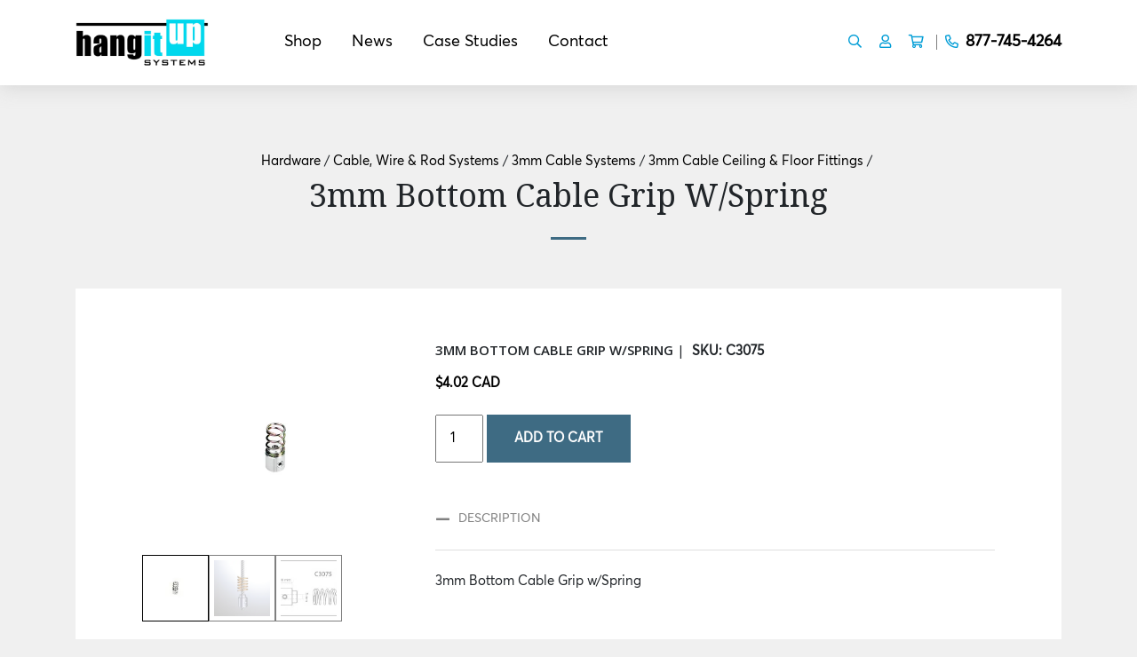

--- FILE ---
content_type: text/css
request_url: https://hangit-up.com/wp-content/themes/base-theme/assets/styles/main.css?ver=1.0.2
body_size: 47291
content:
@charset "UTF-8";
/*------------------------------------*\
	All theme styling
\*------------------------------------*/
/*------------------------------------*\
	Site Variables
\*------------------------------------*/
/************************
*************************

MIXINS FOR MEDIA QUERIES

taken from: https://medium.com/codeartisan/breakpoints-and-media-queries-in-scss-46e8f551e2f2
author: https://medium.com/@lukaszflorczak


EXAMPLE:

// 576px window width and more
    @include sm {
        padding: 0 20px;
    }
// 992px window width and more
    @include lg {
        margin-left: auto;
        margin-right: auto;
        max-width: 1100px;
    }
// 1400px window width and more
    @include rwd(1400) {
        margin-bottom: 20px;
        margin-top: 20px;
    }

*************************
************************/
/*!
 * Font Awesome Pro 5.0.13 by @fontawesome - https://fontawesome.com
 * License - https://fontawesome.com/license (Commercial License)
 */
@import url("https://fonts.googleapis.com/css?family=Noto+Serif:400,700|Open+Sans:100,200,300,400,600,700");
@import url("//hello.myfonts.net/count/38b936");
.fa,
.fas,
.simplistics-loading-screen .loading-icon-wrapper .loading-icon,
.far,
.fal,
.fab {
  -moz-osx-font-smoothing: grayscale;
  -webkit-font-smoothing: antialiased;
  display: inline-block;
  font-style: normal;
  font-variant: normal;
  text-rendering: auto;
  line-height: 1;
}

.fa-lg {
  font-size: 1.3333333333em;
  line-height: 0.75em;
  vertical-align: -0.0667em;
}

.fa-xs {
  font-size: 0.75em;
}

.fa-sm {
  font-size: 0.875em;
}

.fa-1x {
  font-size: 1em;
}

.fa-2x {
  font-size: 2em;
}

.fa-3x {
  font-size: 3em;
}

.fa-4x {
  font-size: 4em;
}

.fa-5x {
  font-size: 5em;
}

.fa-6x {
  font-size: 6em;
}

.fa-7x {
  font-size: 7em;
}

.fa-8x {
  font-size: 8em;
}

.fa-9x {
  font-size: 9em;
}

.fa-10x {
  font-size: 10em;
}

.fa-fw {
  text-align: center;
  width: 1.25em;
}

.fa-ul {
  list-style-type: none;
  margin-left: 2.5em;
  padding-left: 0;
}
.fa-ul > li {
  position: relative;
}

.fa-li {
  left: -2em;
  position: absolute;
  text-align: center;
  width: 2em;
  line-height: inherit;
}

.fa-border {
  border: solid 0.08em #eee;
  border-radius: 0.1em;
  padding: 0.2em 0.25em 0.15em;
}

.fa-pull-left {
  float: left;
}

.fa-pull-right {
  float: right;
}

.fa.fa-pull-left,
.fas.fa-pull-left,
.simplistics-loading-screen .loading-icon-wrapper .fa-pull-left.loading-icon,
.far.fa-pull-left,
.fal.fa-pull-left,
.fab.fa-pull-left {
  margin-right: 0.3em;
}
.fa.fa-pull-right,
.fas.fa-pull-right,
.simplistics-loading-screen .loading-icon-wrapper .fa-pull-right.loading-icon,
.far.fa-pull-right,
.fal.fa-pull-right,
.fab.fa-pull-right {
  margin-left: 0.3em;
}

.fa-spin, .simplistics-loading-screen .loading-icon-wrapper .loading-icon {
  animation: fa-spin 2s infinite linear;
}

.fa-pulse {
  animation: fa-spin 1s infinite steps(8);
}

@keyframes fa-spin {
  0% {
    transform: rotate(0deg);
  }
  100% {
    transform: rotate(360deg);
  }
}
.fa-rotate-90 {
  -ms-filter: "progid:DXImageTransform.Microsoft.BasicImage(rotation=1)";
  transform: rotate(90deg);
}

.fa-rotate-180 {
  -ms-filter: "progid:DXImageTransform.Microsoft.BasicImage(rotation=2)";
  transform: rotate(180deg);
}

.fa-rotate-270 {
  -ms-filter: "progid:DXImageTransform.Microsoft.BasicImage(rotation=3)";
  transform: rotate(270deg);
}

.fa-flip-horizontal {
  -ms-filter: "progid:DXImageTransform.Microsoft.BasicImage(rotation=0, mirror=1)";
  transform: scale(-1, 1);
}

.fa-flip-vertical {
  -ms-filter: "progid:DXImageTransform.Microsoft.BasicImage(rotation=2, mirror=1)";
  transform: scale(1, -1);
}

.fa-flip-horizontal.fa-flip-vertical {
  -ms-filter: "progid:DXImageTransform.Microsoft.BasicImage(rotation=2, mirror=1)";
  transform: scale(-1, -1);
}

:root .fa-rotate-90,
:root .fa-rotate-180,
:root .fa-rotate-270,
:root .fa-flip-horizontal,
:root .fa-flip-vertical {
  filter: none;
}

.fa-stack {
  display: inline-block;
  height: 2em;
  line-height: 2em;
  position: relative;
  vertical-align: middle;
  width: 2em;
}

.fa-stack-1x,
.fa-stack-2x {
  left: 0;
  position: absolute;
  text-align: center;
  width: 100%;
}

.fa-stack-1x {
  line-height: inherit;
}

.fa-stack-2x {
  font-size: 2em;
}

.fa-inverse {
  color: #fff;
}

/* Font Awesome uses the Unicode Private Use Area (PUA) to ensure screen
readers do not read off random characters that represent icons */
.fa-500px:before {
  content: "\f26e";
}

.fa-accessible-icon:before {
  content: "\f368";
}

.fa-accusoft:before {
  content: "\f369";
}

.fa-address-book:before {
  content: "\f2b9";
}

.fa-address-card:before {
  content: "\f2bb";
}

.fa-adjust:before {
  content: "\f042";
}

.fa-adn:before {
  content: "\f170";
}

.fa-adversal:before {
  content: "\f36a";
}

.fa-affiliatetheme:before {
  content: "\f36b";
}

.fa-alarm-clock:before {
  content: "\f34e";
}

.fa-algolia:before {
  content: "\f36c";
}

.fa-align-center:before {
  content: "\f037";
}

.fa-align-justify:before {
  content: "\f039";
}

.fa-align-left:before {
  content: "\f036";
}

.fa-align-right:before {
  content: "\f038";
}

.fa-allergies:before {
  content: "\f461";
}

.fa-amazon:before {
  content: "\f270";
}

.fa-amazon-pay:before {
  content: "\f42c";
}

.fa-ambulance:before {
  content: "\f0f9";
}

.fa-american-sign-language-interpreting:before {
  content: "\f2a3";
}

.fa-amilia:before {
  content: "\f36d";
}

.fa-anchor:before {
  content: "\f13d";
}

.fa-android:before {
  content: "\f17b";
}

.fa-angellist:before {
  content: "\f209";
}

.fa-angle-double-down:before {
  content: "\f103";
}

.fa-angle-double-left:before {
  content: "\f100";
}

.fa-angle-double-right:before {
  content: "\f101";
}

.fa-angle-double-up:before {
  content: "\f102";
}

.fa-angle-down:before {
  content: "\f107";
}

.fa-angle-left:before {
  content: "\f104";
}

.fa-angle-right:before {
  content: "\f105";
}

.fa-angle-up:before {
  content: "\f106";
}

.fa-angrycreative:before {
  content: "\f36e";
}

.fa-angular:before {
  content: "\f420";
}

.fa-app-store:before {
  content: "\f36f";
}

.fa-app-store-ios:before {
  content: "\f370";
}

.fa-apper:before {
  content: "\f371";
}

.fa-apple:before {
  content: "\f179";
}

.fa-apple-pay:before {
  content: "\f415";
}

.fa-archive:before {
  content: "\f187";
}

.fa-arrow-alt-circle-down:before {
  content: "\f358";
}

.fa-arrow-alt-circle-left:before {
  content: "\f359";
}

.fa-arrow-alt-circle-right:before {
  content: "\f35a";
}

.fa-arrow-alt-circle-up:before {
  content: "\f35b";
}

.fa-arrow-alt-down:before {
  content: "\f354";
}

.fa-arrow-alt-from-bottom:before {
  content: "\f346";
}

.fa-arrow-alt-from-left:before {
  content: "\f347";
}

.fa-arrow-alt-from-right:before {
  content: "\f348";
}

.fa-arrow-alt-from-top:before {
  content: "\f349";
}

.fa-arrow-alt-left:before {
  content: "\f355";
}

.fa-arrow-alt-right:before {
  content: "\f356";
}

.fa-arrow-alt-square-down:before {
  content: "\f350";
}

.fa-arrow-alt-square-left:before {
  content: "\f351";
}

.fa-arrow-alt-square-right:before {
  content: "\f352";
}

.fa-arrow-alt-square-up:before {
  content: "\f353";
}

.fa-arrow-alt-to-bottom:before {
  content: "\f34a";
}

.fa-arrow-alt-to-left:before {
  content: "\f34b";
}

.fa-arrow-alt-to-right:before {
  content: "\f34c";
}

.fa-arrow-alt-to-top:before {
  content: "\f34d";
}

.fa-arrow-alt-up:before {
  content: "\f357";
}

.fa-arrow-circle-down:before {
  content: "\f0ab";
}

.fa-arrow-circle-left:before {
  content: "\f0a8";
}

.fa-arrow-circle-right:before {
  content: "\f0a9";
}

.fa-arrow-circle-up:before {
  content: "\f0aa";
}

.fa-arrow-down:before {
  content: "\f063";
}

.fa-arrow-from-bottom:before {
  content: "\f342";
}

.fa-arrow-from-left:before {
  content: "\f343";
}

.fa-arrow-from-right:before {
  content: "\f344";
}

.fa-arrow-from-top:before {
  content: "\f345";
}

.fa-arrow-left:before {
  content: "\f060";
}

.fa-arrow-right:before {
  content: "\f061";
}

.fa-arrow-square-down:before {
  content: "\f339";
}

.fa-arrow-square-left:before {
  content: "\f33a";
}

.fa-arrow-square-right:before {
  content: "\f33b";
}

.fa-arrow-square-up:before {
  content: "\f33c";
}

.fa-arrow-to-bottom:before {
  content: "\f33d";
}

.fa-arrow-to-left:before {
  content: "\f33e";
}

.fa-arrow-to-right:before {
  content: "\f340";
}

.fa-arrow-to-top:before {
  content: "\f341";
}

.fa-arrow-up:before {
  content: "\f062";
}

.fa-arrows:before {
  content: "\f047";
}

.fa-arrows-alt:before {
  content: "\f0b2";
}

.fa-arrows-alt-h:before {
  content: "\f337";
}

.fa-arrows-alt-v:before {
  content: "\f338";
}

.fa-arrows-h:before {
  content: "\f07e";
}

.fa-arrows-v:before {
  content: "\f07d";
}

.fa-assistive-listening-systems:before {
  content: "\f2a2";
}

.fa-asterisk:before {
  content: "\f069";
}

.fa-asymmetrik:before {
  content: "\f372";
}

.fa-at:before {
  content: "\f1fa";
}

.fa-audible:before {
  content: "\f373";
}

.fa-audio-description:before {
  content: "\f29e";
}

.fa-autoprefixer:before {
  content: "\f41c";
}

.fa-avianex:before {
  content: "\f374";
}

.fa-aviato:before {
  content: "\f421";
}

.fa-aws:before {
  content: "\f375";
}

.fa-backward:before {
  content: "\f04a";
}

.fa-badge:before {
  content: "\f335";
}

.fa-badge-check:before {
  content: "\f336";
}

.fa-balance-scale:before {
  content: "\f24e";
}

.fa-balance-scale-left:before {
  content: "\f515";
}

.fa-balance-scale-right:before {
  content: "\f516";
}

.fa-ban:before {
  content: "\f05e";
}

.fa-band-aid:before {
  content: "\f462";
}

.fa-bandcamp:before {
  content: "\f2d5";
}

.fa-barcode:before {
  content: "\f02a";
}

.fa-barcode-alt:before {
  content: "\f463";
}

.fa-barcode-read:before {
  content: "\f464";
}

.fa-barcode-scan:before {
  content: "\f465";
}

.fa-bars:before {
  content: "\f0c9";
}

.fa-baseball:before {
  content: "\f432";
}

.fa-baseball-ball:before {
  content: "\f433";
}

.fa-basketball-ball:before {
  content: "\f434";
}

.fa-basketball-hoop:before {
  content: "\f435";
}

.fa-bath:before {
  content: "\f2cd";
}

.fa-battery-bolt:before {
  content: "\f376";
}

.fa-battery-empty:before {
  content: "\f244";
}

.fa-battery-full:before {
  content: "\f240";
}

.fa-battery-half:before {
  content: "\f242";
}

.fa-battery-quarter:before {
  content: "\f243";
}

.fa-battery-slash:before {
  content: "\f377";
}

.fa-battery-three-quarters:before {
  content: "\f241";
}

.fa-bed:before {
  content: "\f236";
}

.fa-beer:before {
  content: "\f0fc";
}

.fa-behance:before {
  content: "\f1b4";
}

.fa-behance-square:before {
  content: "\f1b5";
}

.fa-bell:before {
  content: "\f0f3";
}

.fa-bell-slash:before {
  content: "\f1f6";
}

.fa-bicycle:before {
  content: "\f206";
}

.fa-bimobject:before {
  content: "\f378";
}

.fa-binoculars:before {
  content: "\f1e5";
}

.fa-birthday-cake:before {
  content: "\f1fd";
}

.fa-bitbucket:before {
  content: "\f171";
}

.fa-bitcoin:before {
  content: "\f379";
}

.fa-bity:before {
  content: "\f37a";
}

.fa-black-tie:before {
  content: "\f27e";
}

.fa-blackberry:before {
  content: "\f37b";
}

.fa-blanket:before {
  content: "\f498";
}

.fa-blender:before {
  content: "\f517";
}

.fa-blind:before {
  content: "\f29d";
}

.fa-blogger:before {
  content: "\f37c";
}

.fa-blogger-b:before {
  content: "\f37d";
}

.fa-bluetooth:before {
  content: "\f293";
}

.fa-bluetooth-b:before {
  content: "\f294";
}

.fa-bold:before {
  content: "\f032";
}

.fa-bolt:before {
  content: "\f0e7";
}

.fa-bomb:before {
  content: "\f1e2";
}

.fa-book:before {
  content: "\f02d";
}

.fa-book-heart:before {
  content: "\f499";
}

.fa-book-open:before {
  content: "\f518";
}

.fa-bookmark:before {
  content: "\f02e";
}

.fa-bowling-ball:before {
  content: "\f436";
}

.fa-bowling-pins:before {
  content: "\f437";
}

.fa-box:before {
  content: "\f466";
}

.fa-box-alt:before {
  content: "\f49a";
}

.fa-box-check:before {
  content: "\f467";
}

.fa-box-fragile:before {
  content: "\f49b";
}

.fa-box-full:before {
  content: "\f49c";
}

.fa-box-heart:before {
  content: "\f49d";
}

.fa-box-open:before {
  content: "\f49e";
}

.fa-box-up:before {
  content: "\f49f";
}

.fa-box-usd:before {
  content: "\f4a0";
}

.fa-boxes:before {
  content: "\f468";
}

.fa-boxes-alt:before {
  content: "\f4a1";
}

.fa-boxing-glove:before {
  content: "\f438";
}

.fa-braille:before {
  content: "\f2a1";
}

.fa-briefcase:before {
  content: "\f0b1";
}

.fa-briefcase-medical:before {
  content: "\f469";
}

.fa-broadcast-tower:before {
  content: "\f519";
}

.fa-broom:before {
  content: "\f51a";
}

.fa-browser:before {
  content: "\f37e";
}

.fa-btc:before {
  content: "\f15a";
}

.fa-bug:before {
  content: "\f188";
}

.fa-building:before {
  content: "\f1ad";
}

.fa-bullhorn:before {
  content: "\f0a1";
}

.fa-bullseye:before {
  content: "\f140";
}

.fa-burn:before {
  content: "\f46a";
}

.fa-buromobelexperte:before {
  content: "\f37f";
}

.fa-bus:before {
  content: "\f207";
}

.fa-buysellads:before {
  content: "\f20d";
}

.fa-calculator:before {
  content: "\f1ec";
}

.fa-calendar:before {
  content: "\f133";
}

.fa-calendar-alt:before {
  content: "\f073";
}

.fa-calendar-check:before {
  content: "\f274";
}

.fa-calendar-edit:before {
  content: "\f333";
}

.fa-calendar-exclamation:before {
  content: "\f334";
}

.fa-calendar-minus:before {
  content: "\f272";
}

.fa-calendar-plus:before {
  content: "\f271";
}

.fa-calendar-times:before {
  content: "\f273";
}

.fa-camera:before {
  content: "\f030";
}

.fa-camera-alt:before {
  content: "\f332";
}

.fa-camera-retro:before {
  content: "\f083";
}

.fa-capsules:before {
  content: "\f46b";
}

.fa-car:before {
  content: "\f1b9";
}

.fa-caret-circle-down:before {
  content: "\f32d";
}

.fa-caret-circle-left:before {
  content: "\f32e";
}

.fa-caret-circle-right:before {
  content: "\f330";
}

.fa-caret-circle-up:before {
  content: "\f331";
}

.fa-caret-down:before {
  content: "\f0d7";
}

.fa-caret-left:before {
  content: "\f0d9";
}

.fa-caret-right:before {
  content: "\f0da";
}

.fa-caret-square-down:before {
  content: "\f150";
}

.fa-caret-square-left:before {
  content: "\f191";
}

.fa-caret-square-right:before {
  content: "\f152";
}

.fa-caret-square-up:before {
  content: "\f151";
}

.fa-caret-up:before {
  content: "\f0d8";
}

.fa-cart-arrow-down:before {
  content: "\f218";
}

.fa-cart-plus:before {
  content: "\f217";
}

.fa-cc-amazon-pay:before {
  content: "\f42d";
}

.fa-cc-amex:before {
  content: "\f1f3";
}

.fa-cc-apple-pay:before {
  content: "\f416";
}

.fa-cc-diners-club:before {
  content: "\f24c";
}

.fa-cc-discover:before {
  content: "\f1f2";
}

.fa-cc-jcb:before {
  content: "\f24b";
}

.fa-cc-mastercard:before {
  content: "\f1f1";
}

.fa-cc-paypal:before {
  content: "\f1f4";
}

.fa-cc-stripe:before {
  content: "\f1f5";
}

.fa-cc-visa:before {
  content: "\f1f0";
}

.fa-centercode:before {
  content: "\f380";
}

.fa-certificate:before {
  content: "\f0a3";
}

.fa-chalkboard:before {
  content: "\f51b";
}

.fa-chalkboard-teacher:before {
  content: "\f51c";
}

.fa-chart-area:before {
  content: "\f1fe";
}

.fa-chart-bar:before {
  content: "\f080";
}

.fa-chart-line:before {
  content: "\f201";
}

.fa-chart-pie:before {
  content: "\f200";
}

.fa-check:before {
  content: "\f00c";
}

.fa-check-circle:before {
  content: "\f058";
}

.fa-check-square:before {
  content: "\f14a";
}

.fa-chess:before {
  content: "\f439";
}

.fa-chess-bishop:before {
  content: "\f43a";
}

.fa-chess-bishop-alt:before {
  content: "\f43b";
}

.fa-chess-board:before {
  content: "\f43c";
}

.fa-chess-clock:before {
  content: "\f43d";
}

.fa-chess-clock-alt:before {
  content: "\f43e";
}

.fa-chess-king:before {
  content: "\f43f";
}

.fa-chess-king-alt:before {
  content: "\f440";
}

.fa-chess-knight:before {
  content: "\f441";
}

.fa-chess-knight-alt:before {
  content: "\f442";
}

.fa-chess-pawn:before {
  content: "\f443";
}

.fa-chess-pawn-alt:before {
  content: "\f444";
}

.fa-chess-queen:before {
  content: "\f445";
}

.fa-chess-queen-alt:before {
  content: "\f446";
}

.fa-chess-rook:before {
  content: "\f447";
}

.fa-chess-rook-alt:before {
  content: "\f448";
}

.fa-chevron-circle-down:before {
  content: "\f13a";
}

.fa-chevron-circle-left:before {
  content: "\f137";
}

.fa-chevron-circle-right:before {
  content: "\f138";
}

.fa-chevron-circle-up:before {
  content: "\f139";
}

.fa-chevron-double-down:before {
  content: "\f322";
}

.fa-chevron-double-left:before {
  content: "\f323";
}

.fa-chevron-double-right:before {
  content: "\f324";
}

.fa-chevron-double-up:before {
  content: "\f325";
}

.fa-chevron-down:before {
  content: "\f078";
}

.fa-chevron-left:before {
  content: "\f053";
}

.fa-chevron-right:before {
  content: "\f054";
}

.fa-chevron-square-down:before {
  content: "\f329";
}

.fa-chevron-square-left:before {
  content: "\f32a";
}

.fa-chevron-square-right:before {
  content: "\f32b";
}

.fa-chevron-square-up:before {
  content: "\f32c";
}

.fa-chevron-up:before {
  content: "\f077";
}

.fa-child:before {
  content: "\f1ae";
}

.fa-chrome:before {
  content: "\f268";
}

.fa-church:before {
  content: "\f51d";
}

.fa-circle:before {
  content: "\f111";
}

.fa-circle-notch:before {
  content: "\f1ce";
}

.fa-clipboard:before {
  content: "\f328";
}

.fa-clipboard-check:before {
  content: "\f46c";
}

.fa-clipboard-list:before {
  content: "\f46d";
}

.fa-clock:before {
  content: "\f017";
}

.fa-clone:before {
  content: "\f24d";
}

.fa-closed-captioning:before {
  content: "\f20a";
}

.fa-cloud:before {
  content: "\f0c2";
}

.fa-cloud-download:before {
  content: "\f0ed";
}

.fa-cloud-download-alt:before {
  content: "\f381";
}

.fa-cloud-upload:before {
  content: "\f0ee";
}

.fa-cloud-upload-alt:before {
  content: "\f382";
}

.fa-cloudscale:before {
  content: "\f383";
}

.fa-cloudsmith:before {
  content: "\f384";
}

.fa-cloudversify:before {
  content: "\f385";
}

.fa-club:before {
  content: "\f327";
}

.fa-code:before {
  content: "\f121";
}

.fa-code-branch:before {
  content: "\f126";
}

.fa-code-commit:before {
  content: "\f386";
}

.fa-code-merge:before {
  content: "\f387";
}

.fa-codepen:before {
  content: "\f1cb";
}

.fa-codiepie:before {
  content: "\f284";
}

.fa-coffee:before {
  content: "\f0f4";
}

.fa-cog:before, .simplistics-loading-screen .loading-icon-wrapper .loading-icon:before {
  content: "\f013";
}

.fa-cogs:before {
  content: "\f085";
}

.fa-coins:before {
  content: "\f51e";
}

.fa-columns:before {
  content: "\f0db";
}

.fa-comment:before {
  content: "\f075";
}

.fa-comment-alt:before {
  content: "\f27a";
}

.fa-comment-alt-check:before {
  content: "\f4a2";
}

.fa-comment-alt-dots:before {
  content: "\f4a3";
}

.fa-comment-alt-edit:before {
  content: "\f4a4";
}

.fa-comment-alt-exclamation:before {
  content: "\f4a5";
}

.fa-comment-alt-lines:before {
  content: "\f4a6";
}

.fa-comment-alt-minus:before {
  content: "\f4a7";
}

.fa-comment-alt-plus:before {
  content: "\f4a8";
}

.fa-comment-alt-slash:before {
  content: "\f4a9";
}

.fa-comment-alt-smile:before {
  content: "\f4aa";
}

.fa-comment-alt-times:before {
  content: "\f4ab";
}

.fa-comment-check:before {
  content: "\f4ac";
}

.fa-comment-dots:before {
  content: "\f4ad";
}

.fa-comment-edit:before {
  content: "\f4ae";
}

.fa-comment-exclamation:before {
  content: "\f4af";
}

.fa-comment-lines:before {
  content: "\f4b0";
}

.fa-comment-minus:before {
  content: "\f4b1";
}

.fa-comment-plus:before {
  content: "\f4b2";
}

.fa-comment-slash:before {
  content: "\f4b3";
}

.fa-comment-smile:before {
  content: "\f4b4";
}

.fa-comment-times:before {
  content: "\f4b5";
}

.fa-comments:before {
  content: "\f086";
}

.fa-comments-alt:before {
  content: "\f4b6";
}

.fa-compact-disc:before {
  content: "\f51f";
}

.fa-compass:before {
  content: "\f14e";
}

.fa-compress:before {
  content: "\f066";
}

.fa-compress-alt:before {
  content: "\f422";
}

.fa-compress-wide:before {
  content: "\f326";
}

.fa-connectdevelop:before {
  content: "\f20e";
}

.fa-container-storage:before {
  content: "\f4b7";
}

.fa-contao:before {
  content: "\f26d";
}

.fa-conveyor-belt:before {
  content: "\f46e";
}

.fa-conveyor-belt-alt:before {
  content: "\f46f";
}

.fa-copy:before {
  content: "\f0c5";
}

.fa-copyright:before {
  content: "\f1f9";
}

.fa-couch:before {
  content: "\f4b8";
}

.fa-cpanel:before {
  content: "\f388";
}

.fa-creative-commons:before {
  content: "\f25e";
}

.fa-creative-commons-by:before {
  content: "\f4e7";
}

.fa-creative-commons-nc:before {
  content: "\f4e8";
}

.fa-creative-commons-nc-eu:before {
  content: "\f4e9";
}

.fa-creative-commons-nc-jp:before {
  content: "\f4ea";
}

.fa-creative-commons-nd:before {
  content: "\f4eb";
}

.fa-creative-commons-pd:before {
  content: "\f4ec";
}

.fa-creative-commons-pd-alt:before {
  content: "\f4ed";
}

.fa-creative-commons-remix:before {
  content: "\f4ee";
}

.fa-creative-commons-sa:before {
  content: "\f4ef";
}

.fa-creative-commons-sampling:before {
  content: "\f4f0";
}

.fa-creative-commons-sampling-plus:before {
  content: "\f4f1";
}

.fa-creative-commons-share:before {
  content: "\f4f2";
}

.fa-creative-commons-zero:before {
  content: "\f4f3";
}

.fa-credit-card:before {
  content: "\f09d";
}

.fa-credit-card-blank:before {
  content: "\f389";
}

.fa-credit-card-front:before {
  content: "\f38a";
}

.fa-cricket:before {
  content: "\f449";
}

.fa-crop:before {
  content: "\f125";
}

.fa-crosshairs:before {
  content: "\f05b";
}

.fa-crow:before {
  content: "\f520";
}

.fa-crown:before {
  content: "\f521";
}

.fa-css3:before {
  content: "\f13c";
}

.fa-css3-alt:before {
  content: "\f38b";
}

.fa-cube:before {
  content: "\f1b2";
}

.fa-cubes:before {
  content: "\f1b3";
}

.fa-curling:before {
  content: "\f44a";
}

.fa-cut:before {
  content: "\f0c4";
}

.fa-cuttlefish:before {
  content: "\f38c";
}

.fa-d-and-d:before {
  content: "\f38d";
}

.fa-dashcube:before {
  content: "\f210";
}

.fa-database:before {
  content: "\f1c0";
}

.fa-deaf:before {
  content: "\f2a4";
}

.fa-delicious:before {
  content: "\f1a5";
}

.fa-deploydog:before {
  content: "\f38e";
}

.fa-deskpro:before {
  content: "\f38f";
}

.fa-desktop:before {
  content: "\f108";
}

.fa-desktop-alt:before {
  content: "\f390";
}

.fa-deviantart:before {
  content: "\f1bd";
}

.fa-diagnoses:before {
  content: "\f470";
}

.fa-diamond:before {
  content: "\f219";
}

.fa-dice:before {
  content: "\f522";
}

.fa-dice-five:before {
  content: "\f523";
}

.fa-dice-four:before {
  content: "\f524";
}

.fa-dice-one:before {
  content: "\f525";
}

.fa-dice-six:before {
  content: "\f526";
}

.fa-dice-three:before {
  content: "\f527";
}

.fa-dice-two:before {
  content: "\f528";
}

.fa-digg:before {
  content: "\f1a6";
}

.fa-digital-ocean:before {
  content: "\f391";
}

.fa-discord:before {
  content: "\f392";
}

.fa-discourse:before {
  content: "\f393";
}

.fa-divide:before {
  content: "\f529";
}

.fa-dna:before {
  content: "\f471";
}

.fa-dochub:before {
  content: "\f394";
}

.fa-docker:before {
  content: "\f395";
}

.fa-dollar-sign:before {
  content: "\f155";
}

.fa-dolly:before {
  content: "\f472";
}

.fa-dolly-empty:before {
  content: "\f473";
}

.fa-dolly-flatbed:before {
  content: "\f474";
}

.fa-dolly-flatbed-alt:before {
  content: "\f475";
}

.fa-dolly-flatbed-empty:before {
  content: "\f476";
}

.fa-donate:before {
  content: "\f4b9";
}

.fa-door-closed:before {
  content: "\f52a";
}

.fa-door-open:before {
  content: "\f52b";
}

.fa-dot-circle:before {
  content: "\f192";
}

.fa-dove:before {
  content: "\f4ba";
}

.fa-download:before {
  content: "\f019";
}

.fa-draft2digital:before {
  content: "\f396";
}

.fa-dribbble:before {
  content: "\f17d";
}

.fa-dribbble-square:before {
  content: "\f397";
}

.fa-dropbox:before {
  content: "\f16b";
}

.fa-drupal:before {
  content: "\f1a9";
}

.fa-dumbbell:before {
  content: "\f44b";
}

.fa-dyalog:before {
  content: "\f399";
}

.fa-earlybirds:before {
  content: "\f39a";
}

.fa-ebay:before {
  content: "\f4f4";
}

.fa-edge:before {
  content: "\f282";
}

.fa-edit:before {
  content: "\f044";
}

.fa-eject:before {
  content: "\f052";
}

.fa-elementor:before {
  content: "\f430";
}

.fa-ellipsis-h:before {
  content: "\f141";
}

.fa-ellipsis-h-alt:before {
  content: "\f39b";
}

.fa-ellipsis-v:before {
  content: "\f142";
}

.fa-ellipsis-v-alt:before {
  content: "\f39c";
}

.fa-ember:before {
  content: "\f423";
}

.fa-empire:before {
  content: "\f1d1";
}

.fa-envelope:before {
  content: "\f0e0";
}

.fa-envelope-open:before {
  content: "\f2b6";
}

.fa-envelope-square:before {
  content: "\f199";
}

.fa-envira:before {
  content: "\f299";
}

.fa-equals:before {
  content: "\f52c";
}

.fa-eraser:before {
  content: "\f12d";
}

.fa-erlang:before {
  content: "\f39d";
}

.fa-ethereum:before {
  content: "\f42e";
}

.fa-etsy:before {
  content: "\f2d7";
}

.fa-euro-sign:before {
  content: "\f153";
}

.fa-exchange:before {
  content: "\f0ec";
}

.fa-exchange-alt:before {
  content: "\f362";
}

.fa-exclamation:before {
  content: "\f12a";
}

.fa-exclamation-circle:before {
  content: "\f06a";
}

.fa-exclamation-square:before {
  content: "\f321";
}

.fa-exclamation-triangle:before {
  content: "\f071";
}

.fa-expand:before {
  content: "\f065";
}

.fa-expand-alt:before {
  content: "\f424";
}

.fa-expand-arrows:before {
  content: "\f31d";
}

.fa-expand-arrows-alt:before {
  content: "\f31e";
}

.fa-expand-wide:before {
  content: "\f320";
}

.fa-expeditedssl:before {
  content: "\f23e";
}

.fa-external-link:before {
  content: "\f08e";
}

.fa-external-link-alt:before {
  content: "\f35d";
}

.fa-external-link-square:before {
  content: "\f14c";
}

.fa-external-link-square-alt:before {
  content: "\f360";
}

.fa-eye:before {
  content: "\f06e";
}

.fa-eye-dropper:before {
  content: "\f1fb";
}

.fa-eye-slash:before {
  content: "\f070";
}

.fa-facebook:before {
  content: "\f09a";
}

.fa-facebook-f:before {
  content: "\f39e";
}

.fa-facebook-messenger:before {
  content: "\f39f";
}

.fa-facebook-square:before {
  content: "\f082";
}

.fa-fast-backward:before {
  content: "\f049";
}

.fa-fast-forward:before {
  content: "\f050";
}

.fa-fax:before {
  content: "\f1ac";
}

.fa-feather:before {
  content: "\f52d";
}

.fa-female:before {
  content: "\f182";
}

.fa-field-hockey:before {
  content: "\f44c";
}

.fa-fighter-jet:before {
  content: "\f0fb";
}

.fa-file:before {
  content: "\f15b";
}

.fa-file-alt:before {
  content: "\f15c";
}

.fa-file-archive:before {
  content: "\f1c6";
}

.fa-file-audio:before {
  content: "\f1c7";
}

.fa-file-check:before {
  content: "\f316";
}

.fa-file-code:before {
  content: "\f1c9";
}

.fa-file-edit:before {
  content: "\f31c";
}

.fa-file-excel:before {
  content: "\f1c3";
}

.fa-file-exclamation:before {
  content: "\f31a";
}

.fa-file-image:before {
  content: "\f1c5";
}

.fa-file-medical:before {
  content: "\f477";
}

.fa-file-medical-alt:before {
  content: "\f478";
}

.fa-file-minus:before {
  content: "\f318";
}

.fa-file-pdf:before {
  content: "\f1c1";
}

.fa-file-plus:before {
  content: "\f319";
}

.fa-file-powerpoint:before {
  content: "\f1c4";
}

.fa-file-times:before {
  content: "\f317";
}

.fa-file-video:before {
  content: "\f1c8";
}

.fa-file-word:before {
  content: "\f1c2";
}

.fa-film:before {
  content: "\f008";
}

.fa-film-alt:before {
  content: "\f3a0";
}

.fa-filter:before {
  content: "\f0b0";
}

.fa-fire:before {
  content: "\f06d";
}

.fa-fire-extinguisher:before {
  content: "\f134";
}

.fa-firefox:before {
  content: "\f269";
}

.fa-first-aid:before {
  content: "\f479";
}

.fa-first-order:before {
  content: "\f2b0";
}

.fa-first-order-alt:before {
  content: "\f50a";
}

.fa-firstdraft:before {
  content: "\f3a1";
}

.fa-flag:before {
  content: "\f024";
}

.fa-flag-checkered:before {
  content: "\f11e";
}

.fa-flask:before {
  content: "\f0c3";
}

.fa-flickr:before {
  content: "\f16e";
}

.fa-flipboard:before {
  content: "\f44d";
}

.fa-fly:before {
  content: "\f417";
}

.fa-folder:before {
  content: "\f07b";
}

.fa-folder-open:before {
  content: "\f07c";
}

.fa-font:before {
  content: "\f031";
}

.fa-font-awesome:before {
  content: "\f2b4";
}

.fa-font-awesome-alt:before {
  content: "\f35c";
}

.fa-font-awesome-flag:before {
  content: "\f425";
}

.fa-font-awesome-logo-full:before {
  content: "\f4e6";
}

.fa-fonticons:before {
  content: "\f280";
}

.fa-fonticons-fi:before {
  content: "\f3a2";
}

.fa-football-ball:before {
  content: "\f44e";
}

.fa-football-helmet:before {
  content: "\f44f";
}

.fa-forklift:before {
  content: "\f47a";
}

.fa-fort-awesome:before {
  content: "\f286";
}

.fa-fort-awesome-alt:before {
  content: "\f3a3";
}

.fa-forumbee:before {
  content: "\f211";
}

.fa-forward:before {
  content: "\f04e";
}

.fa-foursquare:before {
  content: "\f180";
}

.fa-fragile:before {
  content: "\f4bb";
}

.fa-free-code-camp:before {
  content: "\f2c5";
}

.fa-freebsd:before {
  content: "\f3a4";
}

.fa-frog:before {
  content: "\f52e";
}

.fa-frown:before {
  content: "\f119";
}

.fa-fulcrum:before {
  content: "\f50b";
}

.fa-futbol:before {
  content: "\f1e3";
}

.fa-galactic-republic:before {
  content: "\f50c";
}

.fa-galactic-senate:before {
  content: "\f50d";
}

.fa-gamepad:before {
  content: "\f11b";
}

.fa-gas-pump:before {
  content: "\f52f";
}

.fa-gavel:before {
  content: "\f0e3";
}

.fa-gem:before {
  content: "\f3a5";
}

.fa-genderless:before {
  content: "\f22d";
}

.fa-get-pocket:before {
  content: "\f265";
}

.fa-gg:before {
  content: "\f260";
}

.fa-gg-circle:before {
  content: "\f261";
}

.fa-gift:before {
  content: "\f06b";
}

.fa-git:before {
  content: "\f1d3";
}

.fa-git-square:before {
  content: "\f1d2";
}

.fa-github:before {
  content: "\f09b";
}

.fa-github-alt:before {
  content: "\f113";
}

.fa-github-square:before {
  content: "\f092";
}

.fa-gitkraken:before {
  content: "\f3a6";
}

.fa-gitlab:before {
  content: "\f296";
}

.fa-gitter:before {
  content: "\f426";
}

.fa-glass-martini:before {
  content: "\f000";
}

.fa-glasses:before {
  content: "\f530";
}

.fa-glide:before {
  content: "\f2a5";
}

.fa-glide-g:before {
  content: "\f2a6";
}

.fa-globe:before {
  content: "\f0ac";
}

.fa-gofore:before {
  content: "\f3a7";
}

.fa-golf-ball:before {
  content: "\f450";
}

.fa-golf-club:before {
  content: "\f451";
}

.fa-goodreads:before {
  content: "\f3a8";
}

.fa-goodreads-g:before {
  content: "\f3a9";
}

.fa-google:before {
  content: "\f1a0";
}

.fa-google-drive:before {
  content: "\f3aa";
}

.fa-google-play:before {
  content: "\f3ab";
}

.fa-google-plus:before {
  content: "\f2b3";
}

.fa-google-plus-g:before {
  content: "\f0d5";
}

.fa-google-plus-square:before {
  content: "\f0d4";
}

.fa-google-wallet:before {
  content: "\f1ee";
}

.fa-graduation-cap:before {
  content: "\f19d";
}

.fa-gratipay:before {
  content: "\f184";
}

.fa-grav:before {
  content: "\f2d6";
}

.fa-greater-than:before {
  content: "\f531";
}

.fa-greater-than-equal:before {
  content: "\f532";
}

.fa-gripfire:before {
  content: "\f3ac";
}

.fa-grunt:before {
  content: "\f3ad";
}

.fa-gulp:before {
  content: "\f3ae";
}

.fa-h-square:before {
  content: "\f0fd";
}

.fa-h1:before {
  content: "\f313";
}

.fa-h2:before {
  content: "\f314";
}

.fa-h3:before {
  content: "\f315";
}

.fa-hacker-news:before {
  content: "\f1d4";
}

.fa-hacker-news-square:before {
  content: "\f3af";
}

.fa-hand-heart:before {
  content: "\f4bc";
}

.fa-hand-holding:before {
  content: "\f4bd";
}

.fa-hand-holding-box:before {
  content: "\f47b";
}

.fa-hand-holding-heart:before {
  content: "\f4be";
}

.fa-hand-holding-seedling:before {
  content: "\f4bf";
}

.fa-hand-holding-usd:before {
  content: "\f4c0";
}

.fa-hand-holding-water:before {
  content: "\f4c1";
}

.fa-hand-lizard:before {
  content: "\f258";
}

.fa-hand-paper:before {
  content: "\f256";
}

.fa-hand-peace:before {
  content: "\f25b";
}

.fa-hand-point-down:before {
  content: "\f0a7";
}

.fa-hand-point-left:before {
  content: "\f0a5";
}

.fa-hand-point-right:before {
  content: "\f0a4";
}

.fa-hand-point-up:before {
  content: "\f0a6";
}

.fa-hand-pointer:before {
  content: "\f25a";
}

.fa-hand-receiving:before {
  content: "\f47c";
}

.fa-hand-rock:before {
  content: "\f255";
}

.fa-hand-scissors:before {
  content: "\f257";
}

.fa-hand-spock:before {
  content: "\f259";
}

.fa-hands:before {
  content: "\f4c2";
}

.fa-hands-heart:before {
  content: "\f4c3";
}

.fa-hands-helping:before {
  content: "\f4c4";
}

.fa-hands-usd:before {
  content: "\f4c5";
}

.fa-handshake:before {
  content: "\f2b5";
}

.fa-handshake-alt:before {
  content: "\f4c6";
}

.fa-hashtag:before {
  content: "\f292";
}

.fa-hdd:before {
  content: "\f0a0";
}

.fa-heading:before {
  content: "\f1dc";
}

.fa-headphones:before {
  content: "\f025";
}

.fa-heart:before {
  content: "\f004";
}

.fa-heart-circle:before {
  content: "\f4c7";
}

.fa-heart-square:before {
  content: "\f4c8";
}

.fa-heartbeat:before {
  content: "\f21e";
}

.fa-helicopter:before {
  content: "\f533";
}

.fa-hexagon:before {
  content: "\f312";
}

.fa-hips:before {
  content: "\f452";
}

.fa-hire-a-helper:before {
  content: "\f3b0";
}

.fa-history:before {
  content: "\f1da";
}

.fa-hockey-puck:before {
  content: "\f453";
}

.fa-hockey-sticks:before {
  content: "\f454";
}

.fa-home:before {
  content: "\f015";
}

.fa-home-heart:before {
  content: "\f4c9";
}

.fa-hooli:before {
  content: "\f427";
}

.fa-hospital:before {
  content: "\f0f8";
}

.fa-hospital-alt:before {
  content: "\f47d";
}

.fa-hospital-symbol:before {
  content: "\f47e";
}

.fa-hotjar:before {
  content: "\f3b1";
}

.fa-hourglass:before {
  content: "\f254";
}

.fa-hourglass-end:before {
  content: "\f253";
}

.fa-hourglass-half:before {
  content: "\f252";
}

.fa-hourglass-start:before {
  content: "\f251";
}

.fa-houzz:before {
  content: "\f27c";
}

.fa-html5:before {
  content: "\f13b";
}

.fa-hubspot:before {
  content: "\f3b2";
}

.fa-i-cursor:before {
  content: "\f246";
}

.fa-id-badge:before {
  content: "\f2c1";
}

.fa-id-card:before {
  content: "\f2c2";
}

.fa-id-card-alt:before {
  content: "\f47f";
}

.fa-image:before {
  content: "\f03e";
}

.fa-images:before {
  content: "\f302";
}

.fa-imdb:before {
  content: "\f2d8";
}

.fa-inbox:before {
  content: "\f01c";
}

.fa-inbox-in:before {
  content: "\f310";
}

.fa-inbox-out:before {
  content: "\f311";
}

.fa-indent:before {
  content: "\f03c";
}

.fa-industry:before {
  content: "\f275";
}

.fa-industry-alt:before {
  content: "\f3b3";
}

.fa-infinity:before {
  content: "\f534";
}

.fa-info:before {
  content: "\f129";
}

.fa-info-circle:before {
  content: "\f05a";
}

.fa-info-square:before {
  content: "\f30f";
}

.fa-instagram:before {
  content: "\f16d";
}

.fa-internet-explorer:before {
  content: "\f26b";
}

.fa-inventory:before {
  content: "\f480";
}

.fa-ioxhost:before {
  content: "\f208";
}

.fa-italic:before {
  content: "\f033";
}

.fa-itunes:before {
  content: "\f3b4";
}

.fa-itunes-note:before {
  content: "\f3b5";
}

.fa-jack-o-lantern:before {
  content: "\f30e";
}

.fa-java:before {
  content: "\f4e4";
}

.fa-jedi-order:before {
  content: "\f50e";
}

.fa-jenkins:before {
  content: "\f3b6";
}

.fa-joget:before {
  content: "\f3b7";
}

.fa-joomla:before {
  content: "\f1aa";
}

.fa-js:before {
  content: "\f3b8";
}

.fa-js-square:before {
  content: "\f3b9";
}

.fa-jsfiddle:before {
  content: "\f1cc";
}

.fa-key:before {
  content: "\f084";
}

.fa-keybase:before {
  content: "\f4f5";
}

.fa-keyboard:before {
  content: "\f11c";
}

.fa-keycdn:before {
  content: "\f3ba";
}

.fa-kickstarter:before {
  content: "\f3bb";
}

.fa-kickstarter-k:before {
  content: "\f3bc";
}

.fa-kiwi-bird:before {
  content: "\f535";
}

.fa-korvue:before {
  content: "\f42f";
}

.fa-lamp:before {
  content: "\f4ca";
}

.fa-language:before {
  content: "\f1ab";
}

.fa-laptop:before {
  content: "\f109";
}

.fa-laravel:before {
  content: "\f3bd";
}

.fa-lastfm:before {
  content: "\f202";
}

.fa-lastfm-square:before {
  content: "\f203";
}

.fa-leaf:before {
  content: "\f06c";
}

.fa-leaf-heart:before {
  content: "\f4cb";
}

.fa-leanpub:before {
  content: "\f212";
}

.fa-lemon:before {
  content: "\f094";
}

.fa-less:before {
  content: "\f41d";
}

.fa-less-than:before {
  content: "\f536";
}

.fa-less-than-equal:before {
  content: "\f537";
}

.fa-level-down:before {
  content: "\f149";
}

.fa-level-down-alt:before {
  content: "\f3be";
}

.fa-level-up:before {
  content: "\f148";
}

.fa-level-up-alt:before {
  content: "\f3bf";
}

.fa-life-ring:before {
  content: "\f1cd";
}

.fa-lightbulb:before {
  content: "\f0eb";
}

.fa-line:before {
  content: "\f3c0";
}

.fa-link:before {
  content: "\f0c1";
}

.fa-linkedin:before {
  content: "\f08c";
}

.fa-linkedin-in:before {
  content: "\f0e1";
}

.fa-linode:before {
  content: "\f2b8";
}

.fa-linux:before {
  content: "\f17c";
}

.fa-lira-sign:before {
  content: "\f195";
}

.fa-list:before {
  content: "\f03a";
}

.fa-list-alt:before {
  content: "\f022";
}

.fa-list-ol:before {
  content: "\f0cb";
}

.fa-list-ul:before {
  content: "\f0ca";
}

.fa-location-arrow:before {
  content: "\f124";
}

.fa-lock:before {
  content: "\f023";
}

.fa-lock-alt:before {
  content: "\f30d";
}

.fa-lock-open:before {
  content: "\f3c1";
}

.fa-lock-open-alt:before {
  content: "\f3c2";
}

.fa-long-arrow-alt-down:before {
  content: "\f309";
}

.fa-long-arrow-alt-left:before {
  content: "\f30a";
}

.fa-long-arrow-alt-right:before {
  content: "\f30b";
}

.fa-long-arrow-alt-up:before {
  content: "\f30c";
}

.fa-long-arrow-down:before {
  content: "\f175";
}

.fa-long-arrow-left:before {
  content: "\f177";
}

.fa-long-arrow-right:before {
  content: "\f178";
}

.fa-long-arrow-up:before {
  content: "\f176";
}

.fa-loveseat:before {
  content: "\f4cc";
}

.fa-low-vision:before {
  content: "\f2a8";
}

.fa-luchador:before {
  content: "\f455";
}

.fa-lyft:before {
  content: "\f3c3";
}

.fa-magento:before {
  content: "\f3c4";
}

.fa-magic:before {
  content: "\f0d0";
}

.fa-magnet:before {
  content: "\f076";
}

.fa-male:before {
  content: "\f183";
}

.fa-mandalorian:before {
  content: "\f50f";
}

.fa-map:before {
  content: "\f279";
}

.fa-map-marker:before {
  content: "\f041";
}

.fa-map-marker-alt:before {
  content: "\f3c5";
}

.fa-map-pin:before {
  content: "\f276";
}

.fa-map-signs:before {
  content: "\f277";
}

.fa-mars:before {
  content: "\f222";
}

.fa-mars-double:before {
  content: "\f227";
}

.fa-mars-stroke:before {
  content: "\f229";
}

.fa-mars-stroke-h:before {
  content: "\f22b";
}

.fa-mars-stroke-v:before {
  content: "\f22a";
}

.fa-mastodon:before {
  content: "\f4f6";
}

.fa-maxcdn:before {
  content: "\f136";
}

.fa-medapps:before {
  content: "\f3c6";
}

.fa-medium:before {
  content: "\f23a";
}

.fa-medium-m:before {
  content: "\f3c7";
}

.fa-medkit:before {
  content: "\f0fa";
}

.fa-medrt:before {
  content: "\f3c8";
}

.fa-meetup:before {
  content: "\f2e0";
}

.fa-meh:before {
  content: "\f11a";
}

.fa-memory:before {
  content: "\f538";
}

.fa-mercury:before {
  content: "\f223";
}

.fa-microchip:before {
  content: "\f2db";
}

.fa-microphone:before {
  content: "\f130";
}

.fa-microphone-alt:before {
  content: "\f3c9";
}

.fa-microphone-alt-slash:before {
  content: "\f539";
}

.fa-microphone-slash:before {
  content: "\f131";
}

.fa-microsoft:before {
  content: "\f3ca";
}

.fa-minus:before {
  content: "\f068";
}

.fa-minus-circle:before {
  content: "\f056";
}

.fa-minus-hexagon:before {
  content: "\f307";
}

.fa-minus-octagon:before {
  content: "\f308";
}

.fa-minus-square:before {
  content: "\f146";
}

.fa-mix:before {
  content: "\f3cb";
}

.fa-mixcloud:before {
  content: "\f289";
}

.fa-mizuni:before {
  content: "\f3cc";
}

.fa-mobile:before {
  content: "\f10b";
}

.fa-mobile-alt:before {
  content: "\f3cd";
}

.fa-mobile-android:before {
  content: "\f3ce";
}

.fa-mobile-android-alt:before {
  content: "\f3cf";
}

.fa-modx:before {
  content: "\f285";
}

.fa-monero:before {
  content: "\f3d0";
}

.fa-money-bill:before {
  content: "\f0d6";
}

.fa-money-bill-alt:before {
  content: "\f3d1";
}

.fa-money-bill-wave:before {
  content: "\f53a";
}

.fa-money-bill-wave-alt:before {
  content: "\f53b";
}

.fa-money-check:before {
  content: "\f53c";
}

.fa-money-check-alt:before {
  content: "\f53d";
}

.fa-moon:before {
  content: "\f186";
}

.fa-motorcycle:before {
  content: "\f21c";
}

.fa-mouse-pointer:before {
  content: "\f245";
}

.fa-music:before {
  content: "\f001";
}

.fa-napster:before {
  content: "\f3d2";
}

.fa-neuter:before {
  content: "\f22c";
}

.fa-newspaper:before {
  content: "\f1ea";
}

.fa-nintendo-switch:before {
  content: "\f418";
}

.fa-node:before {
  content: "\f419";
}

.fa-node-js:before {
  content: "\f3d3";
}

.fa-not-equal:before {
  content: "\f53e";
}

.fa-notes-medical:before {
  content: "\f481";
}

.fa-npm:before {
  content: "\f3d4";
}

.fa-ns8:before {
  content: "\f3d5";
}

.fa-nutritionix:before {
  content: "\f3d6";
}

.fa-object-group:before {
  content: "\f247";
}

.fa-object-ungroup:before {
  content: "\f248";
}

.fa-octagon:before {
  content: "\f306";
}

.fa-odnoklassniki:before {
  content: "\f263";
}

.fa-odnoklassniki-square:before {
  content: "\f264";
}

.fa-old-republic:before {
  content: "\f510";
}

.fa-opencart:before {
  content: "\f23d";
}

.fa-openid:before {
  content: "\f19b";
}

.fa-opera:before {
  content: "\f26a";
}

.fa-optin-monster:before {
  content: "\f23c";
}

.fa-osi:before {
  content: "\f41a";
}

.fa-outdent:before {
  content: "\f03b";
}

.fa-page4:before {
  content: "\f3d7";
}

.fa-pagelines:before {
  content: "\f18c";
}

.fa-paint-brush:before {
  content: "\f1fc";
}

.fa-palette:before {
  content: "\f53f";
}

.fa-palfed:before {
  content: "\f3d8";
}

.fa-pallet:before {
  content: "\f482";
}

.fa-pallet-alt:before {
  content: "\f483";
}

.fa-paper-plane:before {
  content: "\f1d8";
}

.fa-paperclip:before {
  content: "\f0c6";
}

.fa-parachute-box:before {
  content: "\f4cd";
}

.fa-paragraph:before {
  content: "\f1dd";
}

.fa-parking:before {
  content: "\f540";
}

.fa-paste:before {
  content: "\f0ea";
}

.fa-patreon:before {
  content: "\f3d9";
}

.fa-pause:before {
  content: "\f04c";
}

.fa-pause-circle:before {
  content: "\f28b";
}

.fa-paw:before {
  content: "\f1b0";
}

.fa-paypal:before {
  content: "\f1ed";
}

.fa-pen:before {
  content: "\f304";
}

.fa-pen-alt:before {
  content: "\f305";
}

.fa-pen-square:before {
  content: "\f14b";
}

.fa-pencil:before {
  content: "\f040";
}

.fa-pencil-alt:before {
  content: "\f303";
}

.fa-pennant:before {
  content: "\f456";
}

.fa-people-carry:before {
  content: "\f4ce";
}

.fa-percent:before {
  content: "\f295";
}

.fa-percentage:before {
  content: "\f541";
}

.fa-periscope:before {
  content: "\f3da";
}

.fa-person-carry:before {
  content: "\f4cf";
}

.fa-person-dolly:before {
  content: "\f4d0";
}

.fa-person-dolly-empty:before {
  content: "\f4d1";
}

.fa-phabricator:before {
  content: "\f3db";
}

.fa-phoenix-framework:before {
  content: "\f3dc";
}

.fa-phoenix-squadron:before {
  content: "\f511";
}

.fa-phone:before {
  content: "\f095";
}

.fa-phone-plus:before {
  content: "\f4d2";
}

.fa-phone-slash:before {
  content: "\f3dd";
}

.fa-phone-square:before {
  content: "\f098";
}

.fa-phone-volume:before {
  content: "\f2a0";
}

.fa-php:before {
  content: "\f457";
}

.fa-pied-piper:before {
  content: "\f2ae";
}

.fa-pied-piper-alt:before {
  content: "\f1a8";
}

.fa-pied-piper-hat:before {
  content: "\f4e5";
}

.fa-pied-piper-pp:before {
  content: "\f1a7";
}

.fa-piggy-bank:before {
  content: "\f4d3";
}

.fa-pills:before {
  content: "\f484";
}

.fa-pinterest:before {
  content: "\f0d2";
}

.fa-pinterest-p:before {
  content: "\f231";
}

.fa-pinterest-square:before {
  content: "\f0d3";
}

.fa-plane:before {
  content: "\f072";
}

.fa-plane-alt:before {
  content: "\f3de";
}

.fa-play:before {
  content: "\f04b";
}

.fa-play-circle:before {
  content: "\f144";
}

.fa-playstation:before {
  content: "\f3df";
}

.fa-plug:before {
  content: "\f1e6";
}

.fa-plus:before {
  content: "\f067";
}

.fa-plus-circle:before {
  content: "\f055";
}

.fa-plus-hexagon:before {
  content: "\f300";
}

.fa-plus-octagon:before {
  content: "\f301";
}

.fa-plus-square:before {
  content: "\f0fe";
}

.fa-podcast:before {
  content: "\f2ce";
}

.fa-poo:before {
  content: "\f2fe";
}

.fa-portrait:before {
  content: "\f3e0";
}

.fa-pound-sign:before {
  content: "\f154";
}

.fa-power-off:before {
  content: "\f011";
}

.fa-prescription-bottle:before {
  content: "\f485";
}

.fa-prescription-bottle-alt:before {
  content: "\f486";
}

.fa-print:before {
  content: "\f02f";
}

.fa-procedures:before {
  content: "\f487";
}

.fa-product-hunt:before {
  content: "\f288";
}

.fa-project-diagram:before {
  content: "\f542";
}

.fa-pushed:before {
  content: "\f3e1";
}

.fa-puzzle-piece:before {
  content: "\f12e";
}

.fa-python:before {
  content: "\f3e2";
}

.fa-qq:before {
  content: "\f1d6";
}

.fa-qrcode:before {
  content: "\f029";
}

.fa-question:before {
  content: "\f128";
}

.fa-question-circle:before {
  content: "\f059";
}

.fa-question-square:before {
  content: "\f2fd";
}

.fa-quidditch:before {
  content: "\f458";
}

.fa-quinscape:before {
  content: "\f459";
}

.fa-quora:before {
  content: "\f2c4";
}

.fa-quote-left:before {
  content: "\f10d";
}

.fa-quote-right:before {
  content: "\f10e";
}

.fa-r-project:before {
  content: "\f4f7";
}

.fa-racquet:before {
  content: "\f45a";
}

.fa-ramp-loading:before {
  content: "\f4d4";
}

.fa-random:before {
  content: "\f074";
}

.fa-ravelry:before {
  content: "\f2d9";
}

.fa-react:before {
  content: "\f41b";
}

.fa-readme:before {
  content: "\f4d5";
}

.fa-rebel:before {
  content: "\f1d0";
}

.fa-receipt:before {
  content: "\f543";
}

.fa-rectangle-landscape:before {
  content: "\f2fa";
}

.fa-rectangle-portrait:before {
  content: "\f2fb";
}

.fa-rectangle-wide:before {
  content: "\f2fc";
}

.fa-recycle:before {
  content: "\f1b8";
}

.fa-red-river:before {
  content: "\f3e3";
}

.fa-reddit:before {
  content: "\f1a1";
}

.fa-reddit-alien:before {
  content: "\f281";
}

.fa-reddit-square:before {
  content: "\f1a2";
}

.fa-redo:before {
  content: "\f01e";
}

.fa-redo-alt:before {
  content: "\f2f9";
}

.fa-registered:before {
  content: "\f25d";
}

.fa-rendact:before {
  content: "\f3e4";
}

.fa-renren:before {
  content: "\f18b";
}

.fa-repeat:before {
  content: "\f363";
}

.fa-repeat-1:before {
  content: "\f365";
}

.fa-repeat-1-alt:before {
  content: "\f366";
}

.fa-repeat-alt:before {
  content: "\f364";
}

.fa-reply:before {
  content: "\f3e5";
}

.fa-reply-all:before {
  content: "\f122";
}

.fa-replyd:before {
  content: "\f3e6";
}

.fa-researchgate:before {
  content: "\f4f8";
}

.fa-resolving:before {
  content: "\f3e7";
}

.fa-retweet:before {
  content: "\f079";
}

.fa-retweet-alt:before {
  content: "\f361";
}

.fa-ribbon:before {
  content: "\f4d6";
}

.fa-road:before {
  content: "\f018";
}

.fa-robot:before {
  content: "\f544";
}

.fa-rocket:before {
  content: "\f135";
}

.fa-rocketchat:before {
  content: "\f3e8";
}

.fa-rockrms:before {
  content: "\f3e9";
}

.fa-route:before {
  content: "\f4d7";
}

.fa-rss:before {
  content: "\f09e";
}

.fa-rss-square:before {
  content: "\f143";
}

.fa-ruble-sign:before {
  content: "\f158";
}

.fa-ruler:before {
  content: "\f545";
}

.fa-ruler-combined:before {
  content: "\f546";
}

.fa-ruler-horizontal:before {
  content: "\f547";
}

.fa-ruler-vertical:before {
  content: "\f548";
}

.fa-rupee-sign:before {
  content: "\f156";
}

.fa-safari:before {
  content: "\f267";
}

.fa-sass:before {
  content: "\f41e";
}

.fa-save:before {
  content: "\f0c7";
}

.fa-scanner:before {
  content: "\f488";
}

.fa-scanner-keyboard:before {
  content: "\f489";
}

.fa-scanner-touchscreen:before {
  content: "\f48a";
}

.fa-schlix:before {
  content: "\f3ea";
}

.fa-school:before {
  content: "\f549";
}

.fa-screwdriver:before {
  content: "\f54a";
}

.fa-scribd:before {
  content: "\f28a";
}

.fa-scrubber:before {
  content: "\f2f8";
}

.fa-search:before {
  content: "\f002";
}

.fa-search-minus:before {
  content: "\f010";
}

.fa-search-plus:before {
  content: "\f00e";
}

.fa-searchengin:before {
  content: "\f3eb";
}

.fa-seedling:before {
  content: "\f4d8";
}

.fa-sellcast:before {
  content: "\f2da";
}

.fa-sellsy:before {
  content: "\f213";
}

.fa-server:before {
  content: "\f233";
}

.fa-servicestack:before {
  content: "\f3ec";
}

.fa-share:before {
  content: "\f064";
}

.fa-share-all:before {
  content: "\f367";
}

.fa-share-alt:before {
  content: "\f1e0";
}

.fa-share-alt-square:before {
  content: "\f1e1";
}

.fa-share-square:before {
  content: "\f14d";
}

.fa-shekel-sign:before {
  content: "\f20b";
}

.fa-shield:before {
  content: "\f132";
}

.fa-shield-alt:before {
  content: "\f3ed";
}

.fa-shield-check:before {
  content: "\f2f7";
}

.fa-ship:before {
  content: "\f21a";
}

.fa-shipping-fast:before {
  content: "\f48b";
}

.fa-shipping-timed:before {
  content: "\f48c";
}

.fa-shirtsinbulk:before {
  content: "\f214";
}

.fa-shoe-prints:before {
  content: "\f54b";
}

.fa-shopping-bag:before {
  content: "\f290";
}

.fa-shopping-basket:before {
  content: "\f291";
}

.fa-shopping-cart:before {
  content: "\f07a";
}

.fa-shower:before {
  content: "\f2cc";
}

.fa-shuttlecock:before {
  content: "\f45b";
}

.fa-sign:before {
  content: "\f4d9";
}

.fa-sign-in:before {
  content: "\f090";
}

.fa-sign-in-alt:before {
  content: "\f2f6";
}

.fa-sign-language:before {
  content: "\f2a7";
}

.fa-sign-out:before {
  content: "\f08b";
}

.fa-sign-out-alt:before {
  content: "\f2f5";
}

.fa-signal:before {
  content: "\f012";
}

.fa-simplybuilt:before {
  content: "\f215";
}

.fa-sistrix:before {
  content: "\f3ee";
}

.fa-sitemap:before {
  content: "\f0e8";
}

.fa-sith:before {
  content: "\f512";
}

.fa-skull:before {
  content: "\f54c";
}

.fa-skyatlas:before {
  content: "\f216";
}

.fa-skype:before {
  content: "\f17e";
}

.fa-slack:before {
  content: "\f198";
}

.fa-slack-hash:before {
  content: "\f3ef";
}

.fa-sliders-h:before {
  content: "\f1de";
}

.fa-sliders-h-square:before {
  content: "\f3f0";
}

.fa-sliders-v:before {
  content: "\f3f1";
}

.fa-sliders-v-square:before {
  content: "\f3f2";
}

.fa-slideshare:before {
  content: "\f1e7";
}

.fa-smile:before {
  content: "\f118";
}

.fa-smile-plus:before {
  content: "\f4da";
}

.fa-smoking:before {
  content: "\f48d";
}

.fa-smoking-ban:before {
  content: "\f54d";
}

.fa-snapchat:before {
  content: "\f2ab";
}

.fa-snapchat-ghost:before {
  content: "\f2ac";
}

.fa-snapchat-square:before {
  content: "\f2ad";
}

.fa-snowflake:before {
  content: "\f2dc";
}

.fa-sort:before {
  content: "\f0dc";
}

.fa-sort-alpha-down:before {
  content: "\f15d";
}

.fa-sort-alpha-up:before {
  content: "\f15e";
}

.fa-sort-amount-down:before {
  content: "\f160";
}

.fa-sort-amount-up:before {
  content: "\f161";
}

.fa-sort-down:before {
  content: "\f0dd";
}

.fa-sort-numeric-down:before {
  content: "\f162";
}

.fa-sort-numeric-up:before {
  content: "\f163";
}

.fa-sort-up:before {
  content: "\f0de";
}

.fa-soundcloud:before {
  content: "\f1be";
}

.fa-space-shuttle:before {
  content: "\f197";
}

.fa-spade:before {
  content: "\f2f4";
}

.fa-speakap:before {
  content: "\f3f3";
}

.fa-spinner:before {
  content: "\f110";
}

.fa-spinner-third:before {
  content: "\f3f4";
}

.fa-spotify:before {
  content: "\f1bc";
}

.fa-square:before {
  content: "\f0c8";
}

.fa-square-full:before {
  content: "\f45c";
}

.fa-stack-exchange:before {
  content: "\f18d";
}

.fa-stack-overflow:before {
  content: "\f16c";
}

.fa-star:before {
  content: "\f005";
}

.fa-star-exclamation:before {
  content: "\f2f3";
}

.fa-star-half:before {
  content: "\f089";
}

.fa-staylinked:before {
  content: "\f3f5";
}

.fa-steam:before {
  content: "\f1b6";
}

.fa-steam-square:before {
  content: "\f1b7";
}

.fa-steam-symbol:before {
  content: "\f3f6";
}

.fa-step-backward:before {
  content: "\f048";
}

.fa-step-forward:before {
  content: "\f051";
}

.fa-stethoscope:before {
  content: "\f0f1";
}

.fa-sticker-mule:before {
  content: "\f3f7";
}

.fa-sticky-note:before {
  content: "\f249";
}

.fa-stop:before {
  content: "\f04d";
}

.fa-stop-circle:before {
  content: "\f28d";
}

.fa-stopwatch:before {
  content: "\f2f2";
}

.fa-store:before {
  content: "\f54e";
}

.fa-store-alt:before {
  content: "\f54f";
}

.fa-strava:before {
  content: "\f428";
}

.fa-stream:before {
  content: "\f550";
}

.fa-street-view:before {
  content: "\f21d";
}

.fa-strikethrough:before {
  content: "\f0cc";
}

.fa-stripe:before {
  content: "\f429";
}

.fa-stripe-s:before {
  content: "\f42a";
}

.fa-stroopwafel:before {
  content: "\f551";
}

.fa-studiovinari:before {
  content: "\f3f8";
}

.fa-stumbleupon:before {
  content: "\f1a4";
}

.fa-stumbleupon-circle:before {
  content: "\f1a3";
}

.fa-subscript:before {
  content: "\f12c";
}

.fa-subway:before {
  content: "\f239";
}

.fa-suitcase:before {
  content: "\f0f2";
}

.fa-sun:before {
  content: "\f185";
}

.fa-superpowers:before {
  content: "\f2dd";
}

.fa-superscript:before {
  content: "\f12b";
}

.fa-supple:before {
  content: "\f3f9";
}

.fa-sync:before {
  content: "\f021";
}

.fa-sync-alt:before {
  content: "\f2f1";
}

.fa-syringe:before {
  content: "\f48e";
}

.fa-table:before {
  content: "\f0ce";
}

.fa-table-tennis:before {
  content: "\f45d";
}

.fa-tablet:before {
  content: "\f10a";
}

.fa-tablet-alt:before {
  content: "\f3fa";
}

.fa-tablet-android:before {
  content: "\f3fb";
}

.fa-tablet-android-alt:before {
  content: "\f3fc";
}

.fa-tablet-rugged:before {
  content: "\f48f";
}

.fa-tablets:before {
  content: "\f490";
}

.fa-tachometer:before {
  content: "\f0e4";
}

.fa-tachometer-alt:before {
  content: "\f3fd";
}

.fa-tag:before {
  content: "\f02b";
}

.fa-tags:before {
  content: "\f02c";
}

.fa-tape:before {
  content: "\f4db";
}

.fa-tasks:before {
  content: "\f0ae";
}

.fa-taxi:before {
  content: "\f1ba";
}

.fa-teamspeak:before {
  content: "\f4f9";
}

.fa-telegram:before {
  content: "\f2c6";
}

.fa-telegram-plane:before {
  content: "\f3fe";
}

.fa-tencent-weibo:before {
  content: "\f1d5";
}

.fa-tennis-ball:before {
  content: "\f45e";
}

.fa-terminal:before {
  content: "\f120";
}

.fa-text-height:before {
  content: "\f034";
}

.fa-text-width:before {
  content: "\f035";
}

.fa-th:before {
  content: "\f00a";
}

.fa-th-large:before {
  content: "\f009";
}

.fa-th-list:before {
  content: "\f00b";
}

.fa-themeisle:before {
  content: "\f2b2";
}

.fa-thermometer:before {
  content: "\f491";
}

.fa-thermometer-empty:before {
  content: "\f2cb";
}

.fa-thermometer-full:before {
  content: "\f2c7";
}

.fa-thermometer-half:before {
  content: "\f2c9";
}

.fa-thermometer-quarter:before {
  content: "\f2ca";
}

.fa-thermometer-three-quarters:before {
  content: "\f2c8";
}

.fa-thumbs-down:before {
  content: "\f165";
}

.fa-thumbs-up:before {
  content: "\f164";
}

.fa-thumbtack:before {
  content: "\f08d";
}

.fa-ticket:before {
  content: "\f145";
}

.fa-ticket-alt:before {
  content: "\f3ff";
}

.fa-times:before {
  content: "\f00d";
}

.fa-times-circle:before {
  content: "\f057";
}

.fa-times-hexagon:before {
  content: "\f2ee";
}

.fa-times-octagon:before {
  content: "\f2f0";
}

.fa-times-square:before {
  content: "\f2d3";
}

.fa-tint:before {
  content: "\f043";
}

.fa-toggle-off:before {
  content: "\f204";
}

.fa-toggle-on:before {
  content: "\f205";
}

.fa-toolbox:before {
  content: "\f552";
}

.fa-trade-federation:before {
  content: "\f513";
}

.fa-trademark:before {
  content: "\f25c";
}

.fa-train:before {
  content: "\f238";
}

.fa-transgender:before {
  content: "\f224";
}

.fa-transgender-alt:before {
  content: "\f225";
}

.fa-trash:before {
  content: "\f1f8";
}

.fa-trash-alt:before {
  content: "\f2ed";
}

.fa-tree:before {
  content: "\f1bb";
}

.fa-tree-alt:before {
  content: "\f400";
}

.fa-trello:before {
  content: "\f181";
}

.fa-triangle:before {
  content: "\f2ec";
}

.fa-tripadvisor:before {
  content: "\f262";
}

.fa-trophy:before {
  content: "\f091";
}

.fa-trophy-alt:before {
  content: "\f2eb";
}

.fa-truck:before {
  content: "\f0d1";
}

.fa-truck-container:before {
  content: "\f4dc";
}

.fa-truck-couch:before {
  content: "\f4dd";
}

.fa-truck-loading:before {
  content: "\f4de";
}

.fa-truck-moving:before {
  content: "\f4df";
}

.fa-truck-ramp:before {
  content: "\f4e0";
}

.fa-tshirt:before {
  content: "\f553";
}

.fa-tty:before {
  content: "\f1e4";
}

.fa-tumblr:before {
  content: "\f173";
}

.fa-tumblr-square:before {
  content: "\f174";
}

.fa-tv:before {
  content: "\f26c";
}

.fa-tv-retro:before {
  content: "\f401";
}

.fa-twitch:before {
  content: "\f1e8";
}

.fa-twitter:before {
  content: "\f099";
}

.fa-twitter-square:before {
  content: "\f081";
}

.fa-typo3:before {
  content: "\f42b";
}

.fa-uber:before {
  content: "\f402";
}

.fa-uikit:before {
  content: "\f403";
}

.fa-umbrella:before {
  content: "\f0e9";
}

.fa-underline:before {
  content: "\f0cd";
}

.fa-undo:before {
  content: "\f0e2";
}

.fa-undo-alt:before {
  content: "\f2ea";
}

.fa-uniregistry:before {
  content: "\f404";
}

.fa-universal-access:before {
  content: "\f29a";
}

.fa-university:before {
  content: "\f19c";
}

.fa-unlink:before {
  content: "\f127";
}

.fa-unlock:before {
  content: "\f09c";
}

.fa-unlock-alt:before {
  content: "\f13e";
}

.fa-untappd:before {
  content: "\f405";
}

.fa-upload:before {
  content: "\f093";
}

.fa-usb:before {
  content: "\f287";
}

.fa-usd-circle:before {
  content: "\f2e8";
}

.fa-usd-square:before {
  content: "\f2e9";
}

.fa-user:before {
  content: "\f007";
}

.fa-user-alt:before {
  content: "\f406";
}

.fa-user-alt-slash:before {
  content: "\f4fa";
}

.fa-user-astronaut:before {
  content: "\f4fb";
}

.fa-user-check:before {
  content: "\f4fc";
}

.fa-user-circle:before {
  content: "\f2bd";
}

.fa-user-clock:before {
  content: "\f4fd";
}

.fa-user-cog:before {
  content: "\f4fe";
}

.fa-user-edit:before {
  content: "\f4ff";
}

.fa-user-friends:before {
  content: "\f500";
}

.fa-user-graduate:before {
  content: "\f501";
}

.fa-user-lock:before {
  content: "\f502";
}

.fa-user-md:before {
  content: "\f0f0";
}

.fa-user-minus:before {
  content: "\f503";
}

.fa-user-ninja:before {
  content: "\f504";
}

.fa-user-plus:before {
  content: "\f234";
}

.fa-user-secret:before {
  content: "\f21b";
}

.fa-user-shield:before {
  content: "\f505";
}

.fa-user-slash:before {
  content: "\f506";
}

.fa-user-tag:before {
  content: "\f507";
}

.fa-user-tie:before {
  content: "\f508";
}

.fa-user-times:before {
  content: "\f235";
}

.fa-users:before {
  content: "\f0c0";
}

.fa-users-cog:before {
  content: "\f509";
}

.fa-ussunnah:before {
  content: "\f407";
}

.fa-utensil-fork:before {
  content: "\f2e3";
}

.fa-utensil-knife:before {
  content: "\f2e4";
}

.fa-utensil-spoon:before {
  content: "\f2e5";
}

.fa-utensils:before {
  content: "\f2e7";
}

.fa-utensils-alt:before {
  content: "\f2e6";
}

.fa-vaadin:before {
  content: "\f408";
}

.fa-venus:before {
  content: "\f221";
}

.fa-venus-double:before {
  content: "\f226";
}

.fa-venus-mars:before {
  content: "\f228";
}

.fa-viacoin:before {
  content: "\f237";
}

.fa-viadeo:before {
  content: "\f2a9";
}

.fa-viadeo-square:before {
  content: "\f2aa";
}

.fa-vial:before {
  content: "\f492";
}

.fa-vials:before {
  content: "\f493";
}

.fa-viber:before {
  content: "\f409";
}

.fa-video:before {
  content: "\f03d";
}

.fa-video-plus:before {
  content: "\f4e1";
}

.fa-video-slash:before {
  content: "\f4e2";
}

.fa-vimeo:before {
  content: "\f40a";
}

.fa-vimeo-square:before {
  content: "\f194";
}

.fa-vimeo-v:before {
  content: "\f27d";
}

.fa-vine:before {
  content: "\f1ca";
}

.fa-vk:before {
  content: "\f189";
}

.fa-vnv:before {
  content: "\f40b";
}

.fa-volleyball-ball:before {
  content: "\f45f";
}

.fa-volume-down:before {
  content: "\f027";
}

.fa-volume-mute:before {
  content: "\f2e2";
}

.fa-volume-off:before {
  content: "\f026";
}

.fa-volume-up:before {
  content: "\f028";
}

.fa-vuejs:before {
  content: "\f41f";
}

.fa-walking:before {
  content: "\f554";
}

.fa-wallet:before {
  content: "\f555";
}

.fa-warehouse:before {
  content: "\f494";
}

.fa-warehouse-alt:before {
  content: "\f495";
}

.fa-watch:before {
  content: "\f2e1";
}

.fa-weibo:before {
  content: "\f18a";
}

.fa-weight:before {
  content: "\f496";
}

.fa-weixin:before {
  content: "\f1d7";
}

.fa-whatsapp:before {
  content: "\f232";
}

.fa-whatsapp-square:before {
  content: "\f40c";
}

.fa-wheelchair:before {
  content: "\f193";
}

.fa-whistle:before {
  content: "\f460";
}

.fa-whmcs:before {
  content: "\f40d";
}

.fa-wifi:before {
  content: "\f1eb";
}

.fa-wikipedia-w:before {
  content: "\f266";
}

.fa-window:before {
  content: "\f40e";
}

.fa-window-alt:before {
  content: "\f40f";
}

.fa-window-close:before {
  content: "\f410";
}

.fa-window-maximize:before {
  content: "\f2d0";
}

.fa-window-minimize:before {
  content: "\f2d1";
}

.fa-window-restore:before {
  content: "\f2d2";
}

.fa-windows:before {
  content: "\f17a";
}

.fa-wine-glass:before {
  content: "\f4e3";
}

.fa-wolf-pack-battalion:before {
  content: "\f514";
}

.fa-won-sign:before {
  content: "\f159";
}

.fa-wordpress:before {
  content: "\f19a";
}

.fa-wordpress-simple:before {
  content: "\f411";
}

.fa-wpbeginner:before {
  content: "\f297";
}

.fa-wpexplorer:before {
  content: "\f2de";
}

.fa-wpforms:before {
  content: "\f298";
}

.fa-wrench:before {
  content: "\f0ad";
}

.fa-x-ray:before {
  content: "\f497";
}

.fa-xbox:before {
  content: "\f412";
}

.fa-xing:before {
  content: "\f168";
}

.fa-xing-square:before {
  content: "\f169";
}

.fa-y-combinator:before {
  content: "\f23b";
}

.fa-yahoo:before {
  content: "\f19e";
}

.fa-yandex:before {
  content: "\f413";
}

.fa-yandex-international:before {
  content: "\f414";
}

.fa-yelp:before {
  content: "\f1e9";
}

.fa-yen-sign:before {
  content: "\f157";
}

.fa-yoast:before {
  content: "\f2b1";
}

.fa-youtube:before {
  content: "\f167";
}

.fa-youtube-square:before {
  content: "\f431";
}

.sr-only {
  border: 0;
  clip: rect(0, 0, 0, 0);
  height: 1px;
  margin: -1px;
  overflow: hidden;
  padding: 0;
  position: absolute;
  width: 1px;
}

.sr-only-focusable:active, .sr-only-focusable:focus {
  clip: auto;
  height: auto;
  margin: 0;
  overflow: visible;
  position: static;
  width: auto;
}

/*!
 * Font Awesome Pro 5.0.13 by @fontawesome - https://fontawesome.com
 * License - https://fontawesome.com/license (Commercial License)
 */
@font-face {
  font-family: "Font Awesome 5 Pro";
  font-style: normal;
  font-weight: 900;
  src: url("../fonts/fontawesome/fa-solid-900.eot");
  src: url("../fonts/fontawesome/fa-solid-900.eot?#iefix") format("embedded-opentype"), url("../fonts/fontawesome/fa-solid-900.woff2") format("woff2"), url("../fonts/fontawesome/fa-solid-900.woff") format("woff"), url("../fonts/fontawesome/fa-solid-900.ttf") format("truetype"), url("../fonts/fontawesome/fa-solid-900.svg#fontawesome") format("svg");
}
.fa,
.fas,
.simplistics-loading-screen .loading-icon-wrapper .loading-icon {
  font-family: "Font Awesome 5 Pro";
  font-weight: 900;
}

/*!
 * Font Awesome Pro 5.0.13 by @fontawesome - https://fontawesome.com
 * License - https://fontawesome.com/license (Commercial License)
 */
@font-face {
  font-family: "Font Awesome 5 Pro";
  font-style: normal;
  font-weight: 400;
  src: url("../fonts/fontawesome/fa-regular-400.eot");
  src: url("../fonts/fontawesome/fa-regular-400.eot?#iefix") format("embedded-opentype"), url("../fonts/fontawesome/fa-regular-400.woff2") format("woff2"), url("../fonts/fontawesome/fa-regular-400.woff") format("woff"), url("../fonts/fontawesome/fa-regular-400.ttf") format("truetype"), url("../fonts/fontawesome/fa-regular-400.svg#fontawesome") format("svg");
}
.far {
  font-family: "Font Awesome 5 Pro";
  font-weight: 400;
}

/*!
 * Font Awesome Pro 5.0.13 by @fontawesome - https://fontawesome.com
 * License - https://fontawesome.com/license (Commercial License)
 */
@font-face {
  font-family: "Font Awesome 5 Pro";
  font-style: normal;
  font-weight: 300;
  src: url("../fonts/fontawesome/fa-light-300.eot");
  src: url("../fonts/fontawesome/fa-light-300.eot?#iefix") format("embedded-opentype"), url("../fonts/fontawesome/fa-light-300.woff2") format("woff2"), url("../fonts/fontawesome/fa-light-300.woff") format("woff"), url("../fonts/fontawesome/fa-light-300.ttf") format("truetype"), url("../fonts/fontawesome/fa-light-300.svg#fontawesome") format("svg");
}
.fal {
  font-family: "Font Awesome 5 Pro";
  font-weight: 300;
}

/*!
 * Font Awesome Pro 5.0.13 by @fontawesome - https://fontawesome.com
 * License - https://fontawesome.com/license (Commercial License)
 */
@font-face {
  font-family: "Font Awesome 5 Brands";
  font-style: normal;
  font-weight: normal;
  src: url("../fonts/fontawesome/fa-brands-400.eot");
  src: url("../fonts/fontawesome/fa-brands-400.eot?#iefix") format("embedded-opentype"), url("../fonts/fontawesome/fa-brands-400.woff2") format("woff2"), url("../fonts/fontawesome/fa-brands-400.woff") format("woff"), url("../fonts/fontawesome/fa-brands-400.ttf") format("truetype"), url("../fonts/fontawesome/fa-brands-400.svg#fontawesome") format("svg");
}
.fab {
  font-family: "Font Awesome 5 Brands";
}

/*!
 * Bootstrap v4.0.0 (https://getbootstrap.com)
 * Copyright 2011-2018 The Bootstrap Authors
 * Copyright 2011-2018 Twitter, Inc.
 * Licensed under MIT (https://github.com/twbs/bootstrap/blob/master/LICENSE)
 */
:root {
  --blue: #007bff;
  --indigo: #6610f2;
  --purple: #6f42c1;
  --pink: #e83e8c;
  --red: #dc3545;
  --orange: #f5a623;
  --yellow: #ffc107;
  --green: #7ac042;
  --teal: #20c997;
  --cyan: #17a2b8;
  --white: #ffffff;
  --gray: #6c757d;
  --gray-dark: #343a40;
  --primary: #7ac042;
  --secondary: #6c757d;
  --success: #7ac042;
  --info: #17a2b8;
  --warning: #ffc107;
  --danger: #dc3545;
  --light: #f8f9fa;
  --dark: #343a40;
  --breakpoint-xs: 0;
  --breakpoint-sm: 576px;
  --breakpoint-md: 768px;
  --breakpoint-lg: 992px;
  --breakpoint-xl: 1200px;
  --font-family-sans-serif: "Arial", sans-serif;
  --font-family-monospace: SFMono-Regular, Menlo, Monaco, Consolas, "Liberation Mono", "Courier New", monospace;
}

*,
*::before,
*::after {
  box-sizing: border-box;
}

html {
  font-family: sans-serif;
  line-height: 1.15;
  -webkit-text-size-adjust: 100%;
  -ms-text-size-adjust: 100%;
  -ms-overflow-style: scrollbar;
  -webkit-tap-highlight-color: rgba(0, 0, 0, 0);
}
article, aside, dialog, figcaption, figure, footer, header, hgroup, main, nav, section {
  display: block;
}

body {
  margin: 0;
  font-family: "Arial", sans-serif;
  font-size: 1rem;
  font-weight: 400;
  line-height: 1.5;
  color: #212529;
  text-align: left;
  background-color: #ffffff;
}

[tabindex="-1"]:focus {
  outline: 0 !important;
}

hr {
  box-sizing: content-box;
  height: 0;
  overflow: visible;
}

h1, h2, h3, h4, h5, h6 {
  margin-top: 0;
  margin-bottom: 0.5rem;
}

p {
  margin-top: 0;
  margin-bottom: 1rem;
}

abbr[title],
abbr[data-original-title] {
  text-decoration: underline;
  -webkit-text-decoration: underline dotted;
          text-decoration: underline dotted;
  cursor: help;
  border-bottom: 0;
}

address {
  margin-bottom: 1rem;
  font-style: normal;
  line-height: inherit;
}

ol,
ul,
dl {
  margin-top: 0;
  margin-bottom: 1rem;
}

ol ol,
ul ul,
ol ul,
ul ol {
  margin-bottom: 0;
}

dt {
  font-weight: 700;
}

dd {
  margin-bottom: 0.5rem;
  margin-left: 0;
}

blockquote {
  margin: 0 0 1rem;
}

dfn {
  font-style: italic;
}

b,
strong {
  font-weight: bolder;
}

small {
  font-size: 80%;
}

sub,
sup {
  position: relative;
  font-size: 75%;
  line-height: 0;
  vertical-align: baseline;
}

sub {
  bottom: -0.25em;
}

sup {
  top: -0.5em;
}

a {
  color: #7ac042;
  text-decoration: none;
  background-color: transparent;
  -webkit-text-decoration-skip: objects;
}
a:hover {
  color: #629b34;
  text-decoration: none;
}

a:not([href]):not([tabindex]) {
  color: inherit;
  text-decoration: none;
}
a:not([href]):not([tabindex]):hover, a:not([href]):not([tabindex]):focus {
  color: inherit;
  text-decoration: none;
}
a:not([href]):not([tabindex]):focus {
  outline: 0;
}

pre,
code,
kbd,
samp {
  font-family: monospace, monospace;
  font-size: 1em;
}

pre {
  margin-top: 0;
  margin-bottom: 1rem;
  overflow: auto;
  -ms-overflow-style: scrollbar;
}

figure {
  margin: 0 0 1rem;
}

img {
  vertical-align: middle;
  border-style: none;
}

svg:not(:root) {
  overflow: hidden;
}

table {
  border-collapse: collapse;
}

caption {
  padding-top: 0.75rem;
  padding-bottom: 0.75rem;
  color: #6c757d;
  text-align: left;
  caption-side: bottom;
}

th {
  text-align: inherit;
}

label {
  display: inline-block;
  margin-bottom: 0.5rem;
}

button {
  border-radius: 0;
}

button:focus {
  outline: 1px dotted;
  outline: 5px auto -webkit-focus-ring-color;
}

input,
button,
select,
optgroup,
textarea {
  margin: 0;
  font-family: inherit;
  font-size: inherit;
  line-height: inherit;
}

button,
input {
  overflow: visible;
}

button,
select {
  text-transform: none;
}

button,
html [type=button],
[type=reset],
[type=submit] {
  -webkit-appearance: button;
}

button::-moz-focus-inner,
[type=button]::-moz-focus-inner,
[type=reset]::-moz-focus-inner,
[type=submit]::-moz-focus-inner {
  padding: 0;
  border-style: none;
}

input[type=radio],
input[type=checkbox] {
  box-sizing: border-box;
  padding: 0;
}

input[type=date],
input[type=time],
input[type=datetime-local],
input[type=month] {
  -webkit-appearance: listbox;
}

textarea {
  overflow: auto;
  resize: vertical;
}

fieldset {
  min-width: 0;
  padding: 0;
  margin: 0;
  border: 0;
}

legend {
  display: block;
  width: 100%;
  max-width: 100%;
  padding: 0;
  margin-bottom: 0.5rem;
  font-size: 1.5rem;
  line-height: inherit;
  color: inherit;
  white-space: normal;
}

progress {
  vertical-align: baseline;
}

[type=number]::-webkit-inner-spin-button,
[type=number]::-webkit-outer-spin-button {
  height: auto;
}

[type=search] {
  outline-offset: -2px;
  -webkit-appearance: none;
}

[type=search]::-webkit-search-cancel-button,
[type=search]::-webkit-search-decoration {
  -webkit-appearance: none;
}

::-webkit-file-upload-button {
  font: inherit;
  -webkit-appearance: button;
}

output {
  display: inline-block;
}

summary {
  display: list-item;
  cursor: pointer;
}

template {
  display: none;
}

[hidden] {
  display: none !important;
}

h1, h2, h3, h4, h5, h6,
.h1, .h2, .h3, .h4, .h5, .h6 {
  margin-bottom: 0.5rem;
  font-family: inherit;
  font-weight: 500;
  line-height: 1.2;
  color: inherit;
}

h1, .h1 {
  font-size: 2.5rem;
}

h2, .h2 {
  font-size: 2rem;
}

h3, .h3 {
  font-size: 1.75rem;
}

h4, .h4 {
  font-size: 1.5rem;
}

h5, .h5 {
  font-size: 1.25rem;
}

h6, .h6 {
  font-size: 1rem;
}

.lead {
  font-size: 1.25rem;
  font-weight: 300;
}

.display-1 {
  font-size: 6rem;
  font-weight: 300;
  line-height: 1.2;
}

.display-2 {
  font-size: 5.5rem;
  font-weight: 300;
  line-height: 1.2;
}

.display-3 {
  font-size: 4.5rem;
  font-weight: 300;
  line-height: 1.2;
}

.display-4 {
  font-size: 3.5rem;
  font-weight: 300;
  line-height: 1.2;
}

hr {
  margin-top: 1rem;
  margin-bottom: 1rem;
  border: 0;
  border-top: 1px solid rgba(0, 0, 0, 0.1);
}

small,
.small {
  font-size: 80%;
  font-weight: 400;
}

mark,
.mark {
  padding: 0.2em;
  background-color: #fcf8e3;
}

.list-unstyled, .gform_wrapper .gform_fields {
  padding-left: 0;
  list-style: none;
}

.list-inline {
  padding-left: 0;
  list-style: none;
}

.list-inline-item {
  display: inline-block;
}
.list-inline-item:not(:last-child) {
  margin-right: 0.5rem;
}

.initialism {
  font-size: 90%;
  text-transform: uppercase;
}

.blockquote {
  margin-bottom: 1rem;
  font-size: 1.25rem;
}

.blockquote-footer {
  display: block;
  font-size: 80%;
  color: #6c757d;
}
.blockquote-footer::before {
  content: "— ";
}

.img-fluid {
  max-width: 100%;
  height: auto;
}

.img-thumbnail {
  padding: 0.25rem;
  background-color: #ffffff;
  border: 1px solid #dee2e6;
  border-radius: 0.25rem;
  max-width: 100%;
  height: auto;
}

.figure {
  display: inline-block;
}

.figure-img {
  margin-bottom: 0.5rem;
  line-height: 1;
}

.figure-caption {
  font-size: 90%;
  color: #6c757d;
}

code,
kbd,
pre,
samp {
  font-family: SFMono-Regular, Menlo, Monaco, Consolas, "Liberation Mono", "Courier New", monospace;
}

code {
  font-size: 87.5%;
  color: #e83e8c;
  word-break: break-word;
}
a > code {
  color: inherit;
}

kbd {
  padding: 0.2rem 0.4rem;
  font-size: 87.5%;
  color: #ffffff;
  background-color: #212529;
  border-radius: 0.2rem;
}
kbd kbd {
  padding: 0;
  font-size: 100%;
  font-weight: 700;
}

pre {
  display: block;
  font-size: 87.5%;
  color: #212529;
}
pre code {
  font-size: inherit;
  color: inherit;
  word-break: normal;
}

.pre-scrollable {
  max-height: 340px;
  overflow-y: scroll;
}

.container {
  width: 100%;
  padding-right: 15px;
  padding-left: 15px;
  margin-right: auto;
  margin-left: auto;
}
@media (min-width: 576px) {
  .container {
    max-width: 540px;
  }
}
@media (min-width: 768px) {
  .container {
    max-width: 720px;
  }
}
@media (min-width: 992px) {
  .container {
    max-width: 960px;
  }
}
@media (min-width: 1200px) {
  .container {
    max-width: 1140px;
  }
}

.container-fluid {
  width: 100%;
  padding-right: 15px;
  padding-left: 15px;
  margin-right: auto;
  margin-left: auto;
}

.row, .gform_wrapper .gform_fields {
  display: flex;
  flex-wrap: wrap;
  margin-right: -15px;
  margin-left: -15px;
}

.no-gutters {
  margin-right: 0;
  margin-left: 0;
}
.no-gutters > .col,
.no-gutters > [class*=col-] {
  padding-right: 0;
  padding-left: 0;
}

.col-xl,
.col-xl-auto, .col-xl-12, .col-xl-11, .col-xl-10, .col-xl-9, .col-xl-8, .col-xl-7, .col-xl-6, .col-xl-5, .col-xl-4, .col-xl-3, .col-xl-2, .col-xl-1, .col-lg,
.col-lg-auto, .col-lg-12, .col-lg-11, .col-lg-10, .col-lg-9, .col-lg-8, .col-lg-7, .col-lg-6, .col-lg-5, .col-lg-4, .col-lg-3, .col-lg-2, .col-lg-1, .col-md,
.col-md-auto, .col-md-12, .col-md-11, .col-md-10, .col-md-9, .col-md-8, .col-md-7, .col-md-6, .col-md-5, .col-md-4, .col-md-3, .col-md-2, .col-md-1, .col-sm,
.col-sm-auto, .col-sm-12, .col-sm-11, .col-sm-10, .col-sm-9, .col-sm-8, .col-sm-7, .col-sm-6, .col-sm-5, .col-sm-4, .col-sm-3, .col-sm-2, .col-sm-1, .col,
.col-auto, .col-12, .gform_wrapper .gform_fields li:not([class*=col]), .col-11, .col-10, .col-9, .col-8, .col-7, .col-6, .col-5, .col-4, .col-3, .col-2, .col-1 {
  position: relative;
  width: 100%;
  min-height: 1px;
  padding-right: 15px;
  padding-left: 15px;
}

.col {
  flex-basis: 0;
  flex-grow: 1;
  max-width: 100%;
}

.col-auto {
  flex: 0 0 auto;
  width: auto;
  max-width: none;
}

.col-1 {
  flex: 0 0 8.3333333333%;
  max-width: 8.3333333333%;
}

.col-2 {
  flex: 0 0 16.6666666667%;
  max-width: 16.6666666667%;
}

.col-3 {
  flex: 0 0 25%;
  max-width: 25%;
}

.col-4 {
  flex: 0 0 33.3333333333%;
  max-width: 33.3333333333%;
}

.col-5 {
  flex: 0 0 41.6666666667%;
  max-width: 41.6666666667%;
}

.col-6 {
  flex: 0 0 50%;
  max-width: 50%;
}

.col-7 {
  flex: 0 0 58.3333333333%;
  max-width: 58.3333333333%;
}

.col-8 {
  flex: 0 0 66.6666666667%;
  max-width: 66.6666666667%;
}

.col-9 {
  flex: 0 0 75%;
  max-width: 75%;
}

.col-10 {
  flex: 0 0 83.3333333333%;
  max-width: 83.3333333333%;
}

.col-11 {
  flex: 0 0 91.6666666667%;
  max-width: 91.6666666667%;
}

.col-12, .gform_wrapper .gform_fields li:not([class*=col]) {
  flex: 0 0 100%;
  max-width: 100%;
}

.order-first {
  order: -1;
}

.order-last {
  order: 13;
}

.order-0 {
  order: 0;
}

.order-1 {
  order: 1;
}

.order-2 {
  order: 2;
}

.order-3 {
  order: 3;
}

.order-4 {
  order: 4;
}

.order-5 {
  order: 5;
}

.order-6 {
  order: 6;
}

.order-7 {
  order: 7;
}

.order-8 {
  order: 8;
}

.order-9 {
  order: 9;
}

.order-10 {
  order: 10;
}

.order-11 {
  order: 11;
}

.order-12 {
  order: 12;
}

.offset-1 {
  margin-left: 8.3333333333%;
}

.offset-2 {
  margin-left: 16.6666666667%;
}

.offset-3 {
  margin-left: 25%;
}

.offset-4 {
  margin-left: 33.3333333333%;
}

.offset-5 {
  margin-left: 41.6666666667%;
}

.offset-6 {
  margin-left: 50%;
}

.offset-7 {
  margin-left: 58.3333333333%;
}

.offset-8 {
  margin-left: 66.6666666667%;
}

.offset-9 {
  margin-left: 75%;
}

.offset-10 {
  margin-left: 83.3333333333%;
}

.offset-11 {
  margin-left: 91.6666666667%;
}

@media (min-width: 576px) {
  .col-sm {
    flex-basis: 0;
    flex-grow: 1;
    max-width: 100%;
  }
  .col-sm-auto {
    flex: 0 0 auto;
    width: auto;
    max-width: none;
  }
  .col-sm-1 {
    flex: 0 0 8.3333333333%;
    max-width: 8.3333333333%;
  }
  .col-sm-2 {
    flex: 0 0 16.6666666667%;
    max-width: 16.6666666667%;
  }
  .col-sm-3 {
    flex: 0 0 25%;
    max-width: 25%;
  }
  .col-sm-4 {
    flex: 0 0 33.3333333333%;
    max-width: 33.3333333333%;
  }
  .col-sm-5 {
    flex: 0 0 41.6666666667%;
    max-width: 41.6666666667%;
  }
  .col-sm-6 {
    flex: 0 0 50%;
    max-width: 50%;
  }
  .col-sm-7 {
    flex: 0 0 58.3333333333%;
    max-width: 58.3333333333%;
  }
  .col-sm-8 {
    flex: 0 0 66.6666666667%;
    max-width: 66.6666666667%;
  }
  .col-sm-9 {
    flex: 0 0 75%;
    max-width: 75%;
  }
  .col-sm-10 {
    flex: 0 0 83.3333333333%;
    max-width: 83.3333333333%;
  }
  .col-sm-11 {
    flex: 0 0 91.6666666667%;
    max-width: 91.6666666667%;
  }
  .col-sm-12 {
    flex: 0 0 100%;
    max-width: 100%;
  }
  .order-sm-first {
    order: -1;
  }
  .order-sm-last {
    order: 13;
  }
  .order-sm-0 {
    order: 0;
  }
  .order-sm-1 {
    order: 1;
  }
  .order-sm-2 {
    order: 2;
  }
  .order-sm-3 {
    order: 3;
  }
  .order-sm-4 {
    order: 4;
  }
  .order-sm-5 {
    order: 5;
  }
  .order-sm-6 {
    order: 6;
  }
  .order-sm-7 {
    order: 7;
  }
  .order-sm-8 {
    order: 8;
  }
  .order-sm-9 {
    order: 9;
  }
  .order-sm-10 {
    order: 10;
  }
  .order-sm-11 {
    order: 11;
  }
  .order-sm-12 {
    order: 12;
  }
  .offset-sm-0 {
    margin-left: 0;
  }
  .offset-sm-1 {
    margin-left: 8.3333333333%;
  }
  .offset-sm-2 {
    margin-left: 16.6666666667%;
  }
  .offset-sm-3 {
    margin-left: 25%;
  }
  .offset-sm-4 {
    margin-left: 33.3333333333%;
  }
  .offset-sm-5 {
    margin-left: 41.6666666667%;
  }
  .offset-sm-6 {
    margin-left: 50%;
  }
  .offset-sm-7 {
    margin-left: 58.3333333333%;
  }
  .offset-sm-8 {
    margin-left: 66.6666666667%;
  }
  .offset-sm-9 {
    margin-left: 75%;
  }
  .offset-sm-10 {
    margin-left: 83.3333333333%;
  }
  .offset-sm-11 {
    margin-left: 91.6666666667%;
  }
}
@media (min-width: 768px) {
  .col-md {
    flex-basis: 0;
    flex-grow: 1;
    max-width: 100%;
  }
  .col-md-auto {
    flex: 0 0 auto;
    width: auto;
    max-width: none;
  }
  .col-md-1 {
    flex: 0 0 8.3333333333%;
    max-width: 8.3333333333%;
  }
  .col-md-2 {
    flex: 0 0 16.6666666667%;
    max-width: 16.6666666667%;
  }
  .col-md-3 {
    flex: 0 0 25%;
    max-width: 25%;
  }
  .col-md-4 {
    flex: 0 0 33.3333333333%;
    max-width: 33.3333333333%;
  }
  .col-md-5 {
    flex: 0 0 41.6666666667%;
    max-width: 41.6666666667%;
  }
  .col-md-6 {
    flex: 0 0 50%;
    max-width: 50%;
  }
  .col-md-7 {
    flex: 0 0 58.3333333333%;
    max-width: 58.3333333333%;
  }
  .col-md-8 {
    flex: 0 0 66.6666666667%;
    max-width: 66.6666666667%;
  }
  .col-md-9 {
    flex: 0 0 75%;
    max-width: 75%;
  }
  .col-md-10 {
    flex: 0 0 83.3333333333%;
    max-width: 83.3333333333%;
  }
  .col-md-11 {
    flex: 0 0 91.6666666667%;
    max-width: 91.6666666667%;
  }
  .col-md-12 {
    flex: 0 0 100%;
    max-width: 100%;
  }
  .order-md-first {
    order: -1;
  }
  .order-md-last {
    order: 13;
  }
  .order-md-0 {
    order: 0;
  }
  .order-md-1 {
    order: 1;
  }
  .order-md-2 {
    order: 2;
  }
  .order-md-3 {
    order: 3;
  }
  .order-md-4 {
    order: 4;
  }
  .order-md-5 {
    order: 5;
  }
  .order-md-6 {
    order: 6;
  }
  .order-md-7 {
    order: 7;
  }
  .order-md-8 {
    order: 8;
  }
  .order-md-9 {
    order: 9;
  }
  .order-md-10 {
    order: 10;
  }
  .order-md-11 {
    order: 11;
  }
  .order-md-12 {
    order: 12;
  }
  .offset-md-0 {
    margin-left: 0;
  }
  .offset-md-1 {
    margin-left: 8.3333333333%;
  }
  .offset-md-2 {
    margin-left: 16.6666666667%;
  }
  .offset-md-3 {
    margin-left: 25%;
  }
  .offset-md-4 {
    margin-left: 33.3333333333%;
  }
  .offset-md-5 {
    margin-left: 41.6666666667%;
  }
  .offset-md-6 {
    margin-left: 50%;
  }
  .offset-md-7 {
    margin-left: 58.3333333333%;
  }
  .offset-md-8 {
    margin-left: 66.6666666667%;
  }
  .offset-md-9 {
    margin-left: 75%;
  }
  .offset-md-10 {
    margin-left: 83.3333333333%;
  }
  .offset-md-11 {
    margin-left: 91.6666666667%;
  }
}
@media (min-width: 992px) {
  .col-lg {
    flex-basis: 0;
    flex-grow: 1;
    max-width: 100%;
  }
  .col-lg-auto {
    flex: 0 0 auto;
    width: auto;
    max-width: none;
  }
  .col-lg-1 {
    flex: 0 0 8.3333333333%;
    max-width: 8.3333333333%;
  }
  .col-lg-2 {
    flex: 0 0 16.6666666667%;
    max-width: 16.6666666667%;
  }
  .col-lg-3 {
    flex: 0 0 25%;
    max-width: 25%;
  }
  .col-lg-4 {
    flex: 0 0 33.3333333333%;
    max-width: 33.3333333333%;
  }
  .col-lg-5 {
    flex: 0 0 41.6666666667%;
    max-width: 41.6666666667%;
  }
  .col-lg-6 {
    flex: 0 0 50%;
    max-width: 50%;
  }
  .col-lg-7 {
    flex: 0 0 58.3333333333%;
    max-width: 58.3333333333%;
  }
  .col-lg-8 {
    flex: 0 0 66.6666666667%;
    max-width: 66.6666666667%;
  }
  .col-lg-9 {
    flex: 0 0 75%;
    max-width: 75%;
  }
  .col-lg-10 {
    flex: 0 0 83.3333333333%;
    max-width: 83.3333333333%;
  }
  .col-lg-11 {
    flex: 0 0 91.6666666667%;
    max-width: 91.6666666667%;
  }
  .col-lg-12 {
    flex: 0 0 100%;
    max-width: 100%;
  }
  .order-lg-first {
    order: -1;
  }
  .order-lg-last {
    order: 13;
  }
  .order-lg-0 {
    order: 0;
  }
  .order-lg-1 {
    order: 1;
  }
  .order-lg-2 {
    order: 2;
  }
  .order-lg-3 {
    order: 3;
  }
  .order-lg-4 {
    order: 4;
  }
  .order-lg-5 {
    order: 5;
  }
  .order-lg-6 {
    order: 6;
  }
  .order-lg-7 {
    order: 7;
  }
  .order-lg-8 {
    order: 8;
  }
  .order-lg-9 {
    order: 9;
  }
  .order-lg-10 {
    order: 10;
  }
  .order-lg-11 {
    order: 11;
  }
  .order-lg-12 {
    order: 12;
  }
  .offset-lg-0 {
    margin-left: 0;
  }
  .offset-lg-1 {
    margin-left: 8.3333333333%;
  }
  .offset-lg-2 {
    margin-left: 16.6666666667%;
  }
  .offset-lg-3 {
    margin-left: 25%;
  }
  .offset-lg-4 {
    margin-left: 33.3333333333%;
  }
  .offset-lg-5 {
    margin-left: 41.6666666667%;
  }
  .offset-lg-6 {
    margin-left: 50%;
  }
  .offset-lg-7 {
    margin-left: 58.3333333333%;
  }
  .offset-lg-8 {
    margin-left: 66.6666666667%;
  }
  .offset-lg-9 {
    margin-left: 75%;
  }
  .offset-lg-10 {
    margin-left: 83.3333333333%;
  }
  .offset-lg-11 {
    margin-left: 91.6666666667%;
  }
}
@media (min-width: 1200px) {
  .col-xl {
    flex-basis: 0;
    flex-grow: 1;
    max-width: 100%;
  }
  .col-xl-auto {
    flex: 0 0 auto;
    width: auto;
    max-width: none;
  }
  .col-xl-1 {
    flex: 0 0 8.3333333333%;
    max-width: 8.3333333333%;
  }
  .col-xl-2 {
    flex: 0 0 16.6666666667%;
    max-width: 16.6666666667%;
  }
  .col-xl-3 {
    flex: 0 0 25%;
    max-width: 25%;
  }
  .col-xl-4 {
    flex: 0 0 33.3333333333%;
    max-width: 33.3333333333%;
  }
  .col-xl-5 {
    flex: 0 0 41.6666666667%;
    max-width: 41.6666666667%;
  }
  .col-xl-6 {
    flex: 0 0 50%;
    max-width: 50%;
  }
  .col-xl-7 {
    flex: 0 0 58.3333333333%;
    max-width: 58.3333333333%;
  }
  .col-xl-8 {
    flex: 0 0 66.6666666667%;
    max-width: 66.6666666667%;
  }
  .col-xl-9 {
    flex: 0 0 75%;
    max-width: 75%;
  }
  .col-xl-10 {
    flex: 0 0 83.3333333333%;
    max-width: 83.3333333333%;
  }
  .col-xl-11 {
    flex: 0 0 91.6666666667%;
    max-width: 91.6666666667%;
  }
  .col-xl-12 {
    flex: 0 0 100%;
    max-width: 100%;
  }
  .order-xl-first {
    order: -1;
  }
  .order-xl-last {
    order: 13;
  }
  .order-xl-0 {
    order: 0;
  }
  .order-xl-1 {
    order: 1;
  }
  .order-xl-2 {
    order: 2;
  }
  .order-xl-3 {
    order: 3;
  }
  .order-xl-4 {
    order: 4;
  }
  .order-xl-5 {
    order: 5;
  }
  .order-xl-6 {
    order: 6;
  }
  .order-xl-7 {
    order: 7;
  }
  .order-xl-8 {
    order: 8;
  }
  .order-xl-9 {
    order: 9;
  }
  .order-xl-10 {
    order: 10;
  }
  .order-xl-11 {
    order: 11;
  }
  .order-xl-12 {
    order: 12;
  }
  .offset-xl-0 {
    margin-left: 0;
  }
  .offset-xl-1 {
    margin-left: 8.3333333333%;
  }
  .offset-xl-2 {
    margin-left: 16.6666666667%;
  }
  .offset-xl-3 {
    margin-left: 25%;
  }
  .offset-xl-4 {
    margin-left: 33.3333333333%;
  }
  .offset-xl-5 {
    margin-left: 41.6666666667%;
  }
  .offset-xl-6 {
    margin-left: 50%;
  }
  .offset-xl-7 {
    margin-left: 58.3333333333%;
  }
  .offset-xl-8 {
    margin-left: 66.6666666667%;
  }
  .offset-xl-9 {
    margin-left: 75%;
  }
  .offset-xl-10 {
    margin-left: 83.3333333333%;
  }
  .offset-xl-11 {
    margin-left: 91.6666666667%;
  }
}
.table {
  width: 100%;
  max-width: 100%;
  margin-bottom: 1rem;
  background-color: transparent;
}
.table th,
.table td {
  padding: 0.75rem;
  vertical-align: top;
  border-top: 1px solid #dee2e6;
}
.table thead th {
  vertical-align: bottom;
  border-bottom: 2px solid #dee2e6;
}
.table tbody + tbody {
  border-top: 2px solid #dee2e6;
}
.table .table {
  background-color: #ffffff;
}

.table-sm th,
.table-sm td {
  padding: 0.3rem;
}

.table-bordered {
  border: 1px solid #dee2e6;
}
.table-bordered th,
.table-bordered td {
  border: 1px solid #dee2e6;
}
.table-bordered thead th,
.table-bordered thead td {
  border-bottom-width: 2px;
}

.table-striped tbody tr:nth-of-type(odd) {
  background-color: rgba(0, 0, 0, 0.05);
}

.table-hover tbody tr:hover {
  background-color: rgba(0, 0, 0, 0.075);
}

.table-primary,
.table-primary > th,
.table-primary > td {
  background-color: #daedca;
}

.table-hover .table-primary:hover {
  background-color: #cde7b7;
}
.table-hover .table-primary:hover > td,
.table-hover .table-primary:hover > th {
  background-color: #cde7b7;
}

.table-secondary,
.table-secondary > th,
.table-secondary > td {
  background-color: #d6d8db;
}

.table-hover .table-secondary:hover {
  background-color: #c8cbcf;
}
.table-hover .table-secondary:hover > td,
.table-hover .table-secondary:hover > th {
  background-color: #c8cbcf;
}

.table-success,
.table-success > th,
.table-success > td {
  background-color: #daedca;
}

.table-hover .table-success:hover {
  background-color: #cde7b7;
}
.table-hover .table-success:hover > td,
.table-hover .table-success:hover > th {
  background-color: #cde7b7;
}

.table-info,
.table-info > th,
.table-info > td {
  background-color: #bee5eb;
}

.table-hover .table-info:hover {
  background-color: #abdde5;
}
.table-hover .table-info:hover > td,
.table-hover .table-info:hover > th {
  background-color: #abdde5;
}

.table-warning,
.table-warning > th,
.table-warning > td {
  background-color: #ffeeba;
}

.table-hover .table-warning:hover {
  background-color: #ffe8a1;
}
.table-hover .table-warning:hover > td,
.table-hover .table-warning:hover > th {
  background-color: #ffe8a1;
}

.table-danger,
.table-danger > th,
.table-danger > td {
  background-color: #f5c6cb;
}

.table-hover .table-danger:hover {
  background-color: #f1b0b7;
}
.table-hover .table-danger:hover > td,
.table-hover .table-danger:hover > th {
  background-color: #f1b0b7;
}

.table-light,
.table-light > th,
.table-light > td {
  background-color: #fdfdfe;
}

.table-hover .table-light:hover {
  background-color: #ececf6;
}
.table-hover .table-light:hover > td,
.table-hover .table-light:hover > th {
  background-color: #ececf6;
}

.table-dark,
.table-dark > th,
.table-dark > td {
  background-color: #c6c8ca;
}

.table-hover .table-dark:hover {
  background-color: #b9bbbe;
}
.table-hover .table-dark:hover > td,
.table-hover .table-dark:hover > th {
  background-color: #b9bbbe;
}

.table-active,
.table-active > th,
.table-active > td {
  background-color: rgba(0, 0, 0, 0.075);
}

.table-hover .table-active:hover {
  background-color: rgba(0, 0, 0, 0.075);
}
.table-hover .table-active:hover > td,
.table-hover .table-active:hover > th {
  background-color: rgba(0, 0, 0, 0.075);
}

.table .thead-dark th {
  color: #ffffff;
  background-color: #212529;
  border-color: #32383e;
}
.table .thead-light th {
  color: #495057;
  background-color: #e9ecef;
  border-color: #dee2e6;
}

.table-dark {
  color: #ffffff;
  background-color: #212529;
}
.table-dark th,
.table-dark td,
.table-dark thead th {
  border-color: #32383e;
}
.table-dark.table-bordered {
  border: 0;
}
.table-dark.table-striped tbody tr:nth-of-type(odd) {
  background-color: rgba(255, 255, 255, 0.05);
}
.table-dark.table-hover tbody tr:hover {
  background-color: rgba(255, 255, 255, 0.075);
}

@media (max-width: 575.98px) {
  .table-responsive-sm {
    display: block;
    width: 100%;
    overflow-x: auto;
    -webkit-overflow-scrolling: touch;
    -ms-overflow-style: -ms-autohiding-scrollbar;
  }
  .table-responsive-sm > .table-bordered {
    border: 0;
  }
}
@media (max-width: 767.98px) {
  .table-responsive-md {
    display: block;
    width: 100%;
    overflow-x: auto;
    -webkit-overflow-scrolling: touch;
    -ms-overflow-style: -ms-autohiding-scrollbar;
  }
  .table-responsive-md > .table-bordered {
    border: 0;
  }
}
@media (max-width: 991.98px) {
  .table-responsive-lg {
    display: block;
    width: 100%;
    overflow-x: auto;
    -webkit-overflow-scrolling: touch;
    -ms-overflow-style: -ms-autohiding-scrollbar;
  }
  .table-responsive-lg > .table-bordered {
    border: 0;
  }
}
@media (max-width: 1199.98px) {
  .table-responsive-xl {
    display: block;
    width: 100%;
    overflow-x: auto;
    -webkit-overflow-scrolling: touch;
    -ms-overflow-style: -ms-autohiding-scrollbar;
  }
  .table-responsive-xl > .table-bordered {
    border: 0;
  }
}
.table-responsive {
  display: block;
  width: 100%;
  overflow-x: auto;
  -webkit-overflow-scrolling: touch;
  -ms-overflow-style: -ms-autohiding-scrollbar;
}
.table-responsive > .table-bordered {
  border: 0;
}

.form-control, .gform_wrapper .gform_fields INPUT, .gform_wrapper .gform_fields SELECT, .gform_wrapper .gform_fields TEXTAREA {
  display: block;
  width: 100%;
  padding: 0.375rem 0.75rem;
  font-size: 1rem;
  line-height: 1.5;
  color: #495057;
  background-color: #ffffff;
  background-clip: padding-box;
  border: 1px solid #ced4da;
  border-radius: 0.25rem;
  transition: border-color 0.15s ease-in-out, box-shadow 0.15s ease-in-out;
}
.form-control::-ms-expand, .gform_wrapper .gform_fields INPUT::-ms-expand, .gform_wrapper .gform_fields SELECT::-ms-expand, .gform_wrapper .gform_fields TEXTAREA::-ms-expand {
  background-color: transparent;
  border: 0;
}
.form-control:focus, .gform_wrapper .gform_fields INPUT:focus, .gform_wrapper .gform_fields SELECT:focus, .gform_wrapper .gform_fields TEXTAREA:focus {
  color: #495057;
  background-color: #ffffff;
  border-color: #bde0a2;
  outline: 0;
  box-shadow: 0 0 0 0.2rem rgba(122, 192, 66, 0.25);
}
.form-control::-moz-placeholder, .gform_wrapper .gform_fields INPUT::-moz-placeholder, .gform_wrapper .gform_fields SELECT::-moz-placeholder, .gform_wrapper .gform_fields TEXTAREA::-moz-placeholder {
  color: #6c757d;
  opacity: 1;
}
.form-control::placeholder, .gform_wrapper .gform_fields INPUT::placeholder, .gform_wrapper .gform_fields SELECT::placeholder, .gform_wrapper .gform_fields TEXTAREA::placeholder {
  color: #6c757d;
  opacity: 1;
}
.form-control:disabled, .gform_wrapper .gform_fields INPUT:disabled, .gform_wrapper .gform_fields SELECT:disabled, .gform_wrapper .gform_fields TEXTAREA:disabled, .form-control[readonly], .gform_wrapper .gform_fields INPUT[readonly], .gform_wrapper .gform_fields SELECT[readonly], .gform_wrapper .gform_fields TEXTAREA[readonly] {
  background-color: #e9ecef;
  opacity: 1;
}

select.form-control:not([size]):not([multiple]) {
  height: calc(2.25rem + 2px);
}
select.form-control:focus::-ms-value {
  color: #495057;
  background-color: #ffffff;
}

.form-control-file,
.form-control-range {
  display: block;
  width: 100%;
}

.col-form-label {
  padding-top: calc(0.375rem + 1px);
  padding-bottom: calc(0.375rem + 1px);
  margin-bottom: 0;
  font-size: inherit;
  line-height: 1.5;
}

.col-form-label-lg {
  padding-top: calc(0.5rem + 1px);
  padding-bottom: calc(0.5rem + 1px);
  font-size: 1.25rem;
  line-height: 1.5;
}

.col-form-label-sm {
  padding-top: calc(0.25rem + 1px);
  padding-bottom: calc(0.25rem + 1px);
  font-size: 0.875rem;
  line-height: 1.5;
}

.form-control-plaintext {
  display: block;
  width: 100%;
  padding-top: 0.375rem;
  padding-bottom: 0.375rem;
  margin-bottom: 0;
  line-height: 1.5;
  background-color: transparent;
  border: solid transparent;
  border-width: 1px 0;
}
.form-control-plaintext.form-control-sm, .input-group-sm > .form-control-plaintext.form-control, .gform_wrapper .gform_fields .input-group-sm > INPUT.form-control-plaintext, .gform_wrapper .gform_fields .input-group-sm > SELECT.form-control-plaintext, .gform_wrapper .gform_fields .input-group-sm > TEXTAREA.form-control-plaintext,
.input-group-sm > .input-group-prepend > .form-control-plaintext.input-group-text,
.input-group-sm > .input-group-append > .form-control-plaintext.input-group-text,
.input-group-sm > .input-group-prepend > .form-control-plaintext.btn,
.gform_wrapper .input-group-sm > .input-group-prepend > .form-control-plaintext.gform_button,
.input-group-sm > .input-group-append > .form-control-plaintext.btn,
.gform_wrapper .input-group-sm > .input-group-append > .form-control-plaintext.gform_button, .form-control-plaintext.form-control-lg, .input-group-lg > .form-control-plaintext.form-control, .gform_wrapper .gform_fields .input-group-lg > INPUT.form-control-plaintext, .gform_wrapper .gform_fields .input-group-lg > SELECT.form-control-plaintext, .gform_wrapper .gform_fields .input-group-lg > TEXTAREA.form-control-plaintext,
.input-group-lg > .input-group-prepend > .form-control-plaintext.input-group-text,
.input-group-lg > .input-group-append > .form-control-plaintext.input-group-text,
.input-group-lg > .input-group-prepend > .form-control-plaintext.btn,
.gform_wrapper .input-group-lg > .input-group-prepend > .form-control-plaintext.gform_button,
.input-group-lg > .input-group-append > .form-control-plaintext.btn,
.gform_wrapper .input-group-lg > .input-group-append > .form-control-plaintext.gform_button {
  padding-right: 0;
  padding-left: 0;
}

.form-control-sm, .input-group-sm > .form-control, .gform_wrapper .gform_fields .input-group-sm > INPUT, .gform_wrapper .gform_fields .input-group-sm > SELECT, .gform_wrapper .gform_fields .input-group-sm > TEXTAREA,
.input-group-sm > .input-group-prepend > .input-group-text,
.input-group-sm > .input-group-append > .input-group-text,
.input-group-sm > .input-group-prepend > .btn,
.gform_wrapper .input-group-sm > .input-group-prepend > .gform_button,
.input-group-sm > .input-group-append > .btn,
.gform_wrapper .input-group-sm > .input-group-append > .gform_button {
  padding: 0.25rem 0.5rem;
  font-size: 0.875rem;
  line-height: 1.5;
  border-radius: 0.2rem;
}

select.form-control-sm:not([size]):not([multiple]), .input-group-sm > select.form-control:not([size]):not([multiple]),
.input-group-sm > .input-group-prepend > select.input-group-text:not([size]):not([multiple]),
.input-group-sm > .input-group-append > select.input-group-text:not([size]):not([multiple]),
.input-group-sm > .input-group-prepend > select.btn:not([size]):not([multiple]),
.gform_wrapper .input-group-sm > .input-group-prepend > select.gform_button:not([size]):not([multiple]),
.input-group-sm > .input-group-append > select.btn:not([size]):not([multiple]),
.gform_wrapper .input-group-sm > .input-group-append > select.gform_button:not([size]):not([multiple]) {
  height: calc(1.8125rem + 2px);
}

.form-control-lg, .input-group-lg > .form-control, .gform_wrapper .gform_fields .input-group-lg > INPUT, .gform_wrapper .gform_fields .input-group-lg > SELECT, .gform_wrapper .gform_fields .input-group-lg > TEXTAREA,
.input-group-lg > .input-group-prepend > .input-group-text,
.input-group-lg > .input-group-append > .input-group-text,
.input-group-lg > .input-group-prepend > .btn,
.gform_wrapper .input-group-lg > .input-group-prepend > .gform_button,
.input-group-lg > .input-group-append > .btn,
.gform_wrapper .input-group-lg > .input-group-append > .gform_button {
  padding: 0.5rem 1rem;
  font-size: 1.25rem;
  line-height: 1.5;
  border-radius: 0.3rem;
}

select.form-control-lg:not([size]):not([multiple]), .input-group-lg > select.form-control:not([size]):not([multiple]),
.input-group-lg > .input-group-prepend > select.input-group-text:not([size]):not([multiple]),
.input-group-lg > .input-group-append > select.input-group-text:not([size]):not([multiple]),
.input-group-lg > .input-group-prepend > select.btn:not([size]):not([multiple]),
.gform_wrapper .input-group-lg > .input-group-prepend > select.gform_button:not([size]):not([multiple]),
.input-group-lg > .input-group-append > select.btn:not([size]):not([multiple]),
.gform_wrapper .input-group-lg > .input-group-append > select.gform_button:not([size]):not([multiple]) {
  height: calc(2.875rem + 2px);
}

.form-group {
  margin-bottom: 1rem;
}

.form-text {
  display: block;
  margin-top: 0.25rem;
}

.form-row {
  display: flex;
  flex-wrap: wrap;
  margin-right: -5px;
  margin-left: -5px;
}
.form-row > .col,
.form-row > [class*=col-] {
  padding-right: 5px;
  padding-left: 5px;
}

.form-check {
  position: relative;
  display: block;
  padding-left: 1.25rem;
}

.form-check-input {
  position: absolute;
  margin-top: 0.3rem;
  margin-left: -1.25rem;
}
.form-check-input:disabled ~ .form-check-label {
  color: #6c757d;
}

.form-check-label {
  margin-bottom: 0;
}

.form-check-inline {
  display: inline-flex;
  align-items: center;
  padding-left: 0;
  margin-right: 0.75rem;
}
.form-check-inline .form-check-input {
  position: static;
  margin-top: 0;
  margin-right: 0.3125rem;
  margin-left: 0;
}

.valid-feedback {
  display: none;
  width: 100%;
  margin-top: 0.25rem;
  font-size: 80%;
  color: #7ac042;
}

.valid-tooltip {
  position: absolute;
  top: 100%;
  z-index: 5;
  display: none;
  max-width: 100%;
  padding: 0.5rem;
  margin-top: 0.1rem;
  font-size: 0.875rem;
  line-height: 1;
  color: #fff;
  background-color: rgba(122, 192, 66, 0.8);
  border-radius: 0.2rem;
}

.was-validated .form-control:valid, .was-validated .gform_wrapper .gform_fields INPUT:valid, .gform_wrapper .gform_fields .was-validated INPUT:valid, .was-validated .gform_wrapper .gform_fields SELECT:valid, .gform_wrapper .gform_fields .was-validated SELECT:valid, .was-validated .gform_wrapper .gform_fields TEXTAREA:valid, .gform_wrapper .gform_fields .was-validated TEXTAREA:valid, .form-control.is-valid, .gform_wrapper .gform_fields INPUT.is-valid, .gform_wrapper .gform_fields SELECT.is-valid, .gform_wrapper .gform_fields TEXTAREA.is-valid,
.was-validated .custom-select:valid,
.was-validated select:valid,
.custom-select.is-valid,
select.is-valid {
  border-color: #7ac042;
}
.was-validated .form-control:valid:focus, .was-validated .gform_wrapper .gform_fields INPUT:valid:focus, .gform_wrapper .gform_fields .was-validated INPUT:valid:focus, .was-validated .gform_wrapper .gform_fields SELECT:valid:focus, .gform_wrapper .gform_fields .was-validated SELECT:valid:focus, .was-validated .gform_wrapper .gform_fields TEXTAREA:valid:focus, .gform_wrapper .gform_fields .was-validated TEXTAREA:valid:focus, .form-control.is-valid:focus, .gform_wrapper .gform_fields INPUT.is-valid:focus, .gform_wrapper .gform_fields SELECT.is-valid:focus, .gform_wrapper .gform_fields TEXTAREA.is-valid:focus,
.was-validated .custom-select:valid:focus,
.was-validated select:valid:focus,
.custom-select.is-valid:focus,
select.is-valid:focus {
  border-color: #7ac042;
  box-shadow: 0 0 0 0.2rem rgba(122, 192, 66, 0.25);
}
.was-validated .form-control:valid ~ .valid-feedback, .was-validated .gform_wrapper .gform_fields INPUT:valid ~ .valid-feedback, .gform_wrapper .gform_fields .was-validated INPUT:valid ~ .valid-feedback, .was-validated .gform_wrapper .gform_fields SELECT:valid ~ .valid-feedback, .gform_wrapper .gform_fields .was-validated SELECT:valid ~ .valid-feedback, .was-validated .gform_wrapper .gform_fields TEXTAREA:valid ~ .valid-feedback, .gform_wrapper .gform_fields .was-validated TEXTAREA:valid ~ .valid-feedback,
.was-validated .form-control:valid ~ .valid-tooltip,
.was-validated .gform_wrapper .gform_fields INPUT:valid ~ .valid-tooltip,
.gform_wrapper .gform_fields .was-validated INPUT:valid ~ .valid-tooltip,
.was-validated .gform_wrapper .gform_fields SELECT:valid ~ .valid-tooltip,
.gform_wrapper .gform_fields .was-validated SELECT:valid ~ .valid-tooltip,
.was-validated .gform_wrapper .gform_fields TEXTAREA:valid ~ .valid-tooltip,
.gform_wrapper .gform_fields .was-validated TEXTAREA:valid ~ .valid-tooltip, .form-control.is-valid ~ .valid-feedback, .gform_wrapper .gform_fields INPUT.is-valid ~ .valid-feedback, .gform_wrapper .gform_fields SELECT.is-valid ~ .valid-feedback, .gform_wrapper .gform_fields TEXTAREA.is-valid ~ .valid-feedback,
.form-control.is-valid ~ .valid-tooltip,
.gform_wrapper .gform_fields INPUT.is-valid ~ .valid-tooltip,
.gform_wrapper .gform_fields SELECT.is-valid ~ .valid-tooltip,
.gform_wrapper .gform_fields TEXTAREA.is-valid ~ .valid-tooltip,
.was-validated .custom-select:valid ~ .valid-feedback,
.was-validated select:valid ~ .valid-feedback,
.was-validated .custom-select:valid ~ .valid-tooltip,
.was-validated select:valid ~ .valid-tooltip,
.custom-select.is-valid ~ .valid-feedback,
select.is-valid ~ .valid-feedback,
.custom-select.is-valid ~ .valid-tooltip,
select.is-valid ~ .valid-tooltip {
  display: block;
}

.was-validated .form-check-input:valid ~ .form-check-label, .form-check-input.is-valid ~ .form-check-label {
  color: #7ac042;
}
.was-validated .form-check-input:valid ~ .valid-feedback,
.was-validated .form-check-input:valid ~ .valid-tooltip, .form-check-input.is-valid ~ .valid-feedback,
.form-check-input.is-valid ~ .valid-tooltip {
  display: block;
}

.was-validated .custom-control-input:valid ~ .custom-control-label, .custom-control-input.is-valid ~ .custom-control-label {
  color: #7ac042;
}
.was-validated .custom-control-input:valid ~ .custom-control-label::before, .custom-control-input.is-valid ~ .custom-control-label::before {
  background-color: #bde0a2;
}
.was-validated .custom-control-input:valid ~ .valid-feedback,
.was-validated .custom-control-input:valid ~ .valid-tooltip, .custom-control-input.is-valid ~ .valid-feedback,
.custom-control-input.is-valid ~ .valid-tooltip {
  display: block;
}
.was-validated .custom-control-input:valid:checked ~ .custom-control-label::before, .custom-control-input.is-valid:checked ~ .custom-control-label::before {
  background-color: #95cd68;
}
.was-validated .custom-control-input:valid:focus ~ .custom-control-label::before, .custom-control-input.is-valid:focus ~ .custom-control-label::before {
  box-shadow: 0 0 0 1px #ffffff, 0 0 0 0.2rem rgba(122, 192, 66, 0.25);
}

.was-validated .custom-file-input:valid ~ .custom-file-label, .custom-file-input.is-valid ~ .custom-file-label {
  border-color: #7ac042;
}
.was-validated .custom-file-input:valid ~ .custom-file-label::before, .custom-file-input.is-valid ~ .custom-file-label::before {
  border-color: inherit;
}
.was-validated .custom-file-input:valid ~ .valid-feedback,
.was-validated .custom-file-input:valid ~ .valid-tooltip, .custom-file-input.is-valid ~ .valid-feedback,
.custom-file-input.is-valid ~ .valid-tooltip {
  display: block;
}
.was-validated .custom-file-input:valid:focus ~ .custom-file-label, .custom-file-input.is-valid:focus ~ .custom-file-label {
  box-shadow: 0 0 0 0.2rem rgba(122, 192, 66, 0.25);
}

.invalid-feedback {
  display: none;
  width: 100%;
  margin-top: 0.25rem;
  font-size: 80%;
  color: #dc3545;
}

.invalid-tooltip {
  position: absolute;
  top: 100%;
  z-index: 5;
  display: none;
  max-width: 100%;
  padding: 0.5rem;
  margin-top: 0.1rem;
  font-size: 0.875rem;
  line-height: 1;
  color: #fff;
  background-color: rgba(220, 53, 69, 0.8);
  border-radius: 0.2rem;
}

.was-validated .form-control:invalid, .was-validated .gform_wrapper .gform_fields INPUT:invalid, .gform_wrapper .gform_fields .was-validated INPUT:invalid, .was-validated .gform_wrapper .gform_fields SELECT:invalid, .gform_wrapper .gform_fields .was-validated SELECT:invalid, .was-validated .gform_wrapper .gform_fields TEXTAREA:invalid, .gform_wrapper .gform_fields .was-validated TEXTAREA:invalid, .form-control.is-invalid, .gform_wrapper .gform_fields INPUT.is-invalid, .gform_wrapper .gform_fields SELECT.is-invalid, .gform_wrapper .gform_fields TEXTAREA.is-invalid,
.was-validated .custom-select:invalid,
.was-validated select:invalid,
.custom-select.is-invalid,
select.is-invalid {
  border-color: #dc3545;
}
.was-validated .form-control:invalid:focus, .was-validated .gform_wrapper .gform_fields INPUT:invalid:focus, .gform_wrapper .gform_fields .was-validated INPUT:invalid:focus, .was-validated .gform_wrapper .gform_fields SELECT:invalid:focus, .gform_wrapper .gform_fields .was-validated SELECT:invalid:focus, .was-validated .gform_wrapper .gform_fields TEXTAREA:invalid:focus, .gform_wrapper .gform_fields .was-validated TEXTAREA:invalid:focus, .form-control.is-invalid:focus, .gform_wrapper .gform_fields INPUT.is-invalid:focus, .gform_wrapper .gform_fields SELECT.is-invalid:focus, .gform_wrapper .gform_fields TEXTAREA.is-invalid:focus,
.was-validated .custom-select:invalid:focus,
.was-validated select:invalid:focus,
.custom-select.is-invalid:focus,
select.is-invalid:focus {
  border-color: #dc3545;
  box-shadow: 0 0 0 0.2rem rgba(220, 53, 69, 0.25);
}
.was-validated .form-control:invalid ~ .invalid-feedback, .was-validated .gform_wrapper .gform_fields INPUT:invalid ~ .invalid-feedback, .gform_wrapper .gform_fields .was-validated INPUT:invalid ~ .invalid-feedback, .was-validated .gform_wrapper .gform_fields SELECT:invalid ~ .invalid-feedback, .gform_wrapper .gform_fields .was-validated SELECT:invalid ~ .invalid-feedback, .was-validated .gform_wrapper .gform_fields TEXTAREA:invalid ~ .invalid-feedback, .gform_wrapper .gform_fields .was-validated TEXTAREA:invalid ~ .invalid-feedback,
.was-validated .form-control:invalid ~ .invalid-tooltip,
.was-validated .gform_wrapper .gform_fields INPUT:invalid ~ .invalid-tooltip,
.gform_wrapper .gform_fields .was-validated INPUT:invalid ~ .invalid-tooltip,
.was-validated .gform_wrapper .gform_fields SELECT:invalid ~ .invalid-tooltip,
.gform_wrapper .gform_fields .was-validated SELECT:invalid ~ .invalid-tooltip,
.was-validated .gform_wrapper .gform_fields TEXTAREA:invalid ~ .invalid-tooltip,
.gform_wrapper .gform_fields .was-validated TEXTAREA:invalid ~ .invalid-tooltip, .form-control.is-invalid ~ .invalid-feedback, .gform_wrapper .gform_fields INPUT.is-invalid ~ .invalid-feedback, .gform_wrapper .gform_fields SELECT.is-invalid ~ .invalid-feedback, .gform_wrapper .gform_fields TEXTAREA.is-invalid ~ .invalid-feedback,
.form-control.is-invalid ~ .invalid-tooltip,
.gform_wrapper .gform_fields INPUT.is-invalid ~ .invalid-tooltip,
.gform_wrapper .gform_fields SELECT.is-invalid ~ .invalid-tooltip,
.gform_wrapper .gform_fields TEXTAREA.is-invalid ~ .invalid-tooltip,
.was-validated .custom-select:invalid ~ .invalid-feedback,
.was-validated select:invalid ~ .invalid-feedback,
.was-validated .custom-select:invalid ~ .invalid-tooltip,
.was-validated select:invalid ~ .invalid-tooltip,
.custom-select.is-invalid ~ .invalid-feedback,
select.is-invalid ~ .invalid-feedback,
.custom-select.is-invalid ~ .invalid-tooltip,
select.is-invalid ~ .invalid-tooltip {
  display: block;
}

.was-validated .form-check-input:invalid ~ .form-check-label, .form-check-input.is-invalid ~ .form-check-label {
  color: #dc3545;
}
.was-validated .form-check-input:invalid ~ .invalid-feedback,
.was-validated .form-check-input:invalid ~ .invalid-tooltip, .form-check-input.is-invalid ~ .invalid-feedback,
.form-check-input.is-invalid ~ .invalid-tooltip {
  display: block;
}

.was-validated .custom-control-input:invalid ~ .custom-control-label, .custom-control-input.is-invalid ~ .custom-control-label {
  color: #dc3545;
}
.was-validated .custom-control-input:invalid ~ .custom-control-label::before, .custom-control-input.is-invalid ~ .custom-control-label::before {
  background-color: #efa2a9;
}
.was-validated .custom-control-input:invalid ~ .invalid-feedback,
.was-validated .custom-control-input:invalid ~ .invalid-tooltip, .custom-control-input.is-invalid ~ .invalid-feedback,
.custom-control-input.is-invalid ~ .invalid-tooltip {
  display: block;
}
.was-validated .custom-control-input:invalid:checked ~ .custom-control-label::before, .custom-control-input.is-invalid:checked ~ .custom-control-label::before {
  background-color: #e4606d;
}
.was-validated .custom-control-input:invalid:focus ~ .custom-control-label::before, .custom-control-input.is-invalid:focus ~ .custom-control-label::before {
  box-shadow: 0 0 0 1px #ffffff, 0 0 0 0.2rem rgba(220, 53, 69, 0.25);
}

.was-validated .custom-file-input:invalid ~ .custom-file-label, .custom-file-input.is-invalid ~ .custom-file-label {
  border-color: #dc3545;
}
.was-validated .custom-file-input:invalid ~ .custom-file-label::before, .custom-file-input.is-invalid ~ .custom-file-label::before {
  border-color: inherit;
}
.was-validated .custom-file-input:invalid ~ .invalid-feedback,
.was-validated .custom-file-input:invalid ~ .invalid-tooltip, .custom-file-input.is-invalid ~ .invalid-feedback,
.custom-file-input.is-invalid ~ .invalid-tooltip {
  display: block;
}
.was-validated .custom-file-input:invalid:focus ~ .custom-file-label, .custom-file-input.is-invalid:focus ~ .custom-file-label {
  box-shadow: 0 0 0 0.2rem rgba(220, 53, 69, 0.25);
}

.form-inline {
  display: flex;
  flex-flow: row wrap;
  align-items: center;
}
.form-inline .form-check {
  width: 100%;
}
@media (min-width: 576px) {
  .form-inline label {
    display: flex;
    align-items: center;
    justify-content: center;
    margin-bottom: 0;
  }
  .form-inline .form-group {
    display: flex;
    flex: 0 0 auto;
    flex-flow: row wrap;
    align-items: center;
    margin-bottom: 0;
  }
  .form-inline .form-control, .form-inline .gform_wrapper .gform_fields INPUT, .gform_wrapper .gform_fields .form-inline INPUT, .form-inline .gform_wrapper .gform_fields SELECT, .gform_wrapper .gform_fields .form-inline SELECT, .form-inline .gform_wrapper .gform_fields TEXTAREA, .gform_wrapper .gform_fields .form-inline TEXTAREA {
    display: inline-block;
    width: auto;
    vertical-align: middle;
  }
  .form-inline .form-control-plaintext {
    display: inline-block;
  }
  .form-inline .input-group {
    width: auto;
  }
  .form-inline .form-check {
    display: flex;
    align-items: center;
    justify-content: center;
    width: auto;
    padding-left: 0;
  }
  .form-inline .form-check-input {
    position: relative;
    margin-top: 0;
    margin-right: 0.25rem;
    margin-left: 0;
  }
  .form-inline .custom-control {
    align-items: center;
    justify-content: center;
  }
  .form-inline .custom-control-label {
    margin-bottom: 0;
  }
}

.btn, .gform_wrapper .gform_button {
  display: inline-block;
  font-weight: 400;
  text-align: center;
  white-space: nowrap;
  vertical-align: middle;
  -webkit-user-select: none;
     -moz-user-select: none;
          user-select: none;
  border: 1px solid transparent;
  padding: 0.375rem 0.75rem;
  font-size: 1rem;
  line-height: 1.5;
  border-radius: 0.25rem;
  transition: color 0.15s ease-in-out, background-color 0.15s ease-in-out, border-color 0.15s ease-in-out, box-shadow 0.15s ease-in-out;
}
.btn:hover, .gform_wrapper .gform_button:hover, .btn:focus, .gform_wrapper .gform_button:focus {
  text-decoration: none;
}
.btn:focus, .gform_wrapper .gform_button:focus, .btn.focus, .gform_wrapper .focus.gform_button {
  outline: 0;
  box-shadow: 0 0 0 0.2rem rgba(122, 192, 66, 0.25);
}
.btn.disabled, .gform_wrapper .disabled.gform_button, .btn:disabled, .gform_wrapper .gform_button:disabled {
  opacity: 0.65;
}
.btn:not(:disabled):not(.disabled), .gform_wrapper .gform_button:not(:disabled):not(.disabled) {
  cursor: pointer;
}
.btn:not(:disabled):not(.disabled):active, .gform_wrapper .gform_button:not(:disabled):not(.disabled):active, .btn:not(:disabled):not(.disabled).active, .gform_wrapper .gform_button:not(:disabled):not(.disabled).active {
  background-image: none;
}
a.btn.disabled, .gform_wrapper a.disabled.gform_button,
fieldset:disabled a.btn,
fieldset:disabled .gform_wrapper a.gform_button,
.gform_wrapper fieldset:disabled a.gform_button {
  pointer-events: none;
}

.btn-primary, .gform_wrapper .gform_button {
  color: #212529;
  background-color: #7ac042;
  border-color: #7ac042;
}
.btn-primary:hover, .gform_wrapper .gform_button:hover {
  color: #ffffff;
  background-color: #68a537;
  border-color: #629b34;
}
.btn-primary:focus, .gform_wrapper .gform_button:focus, .btn-primary.focus, .gform_wrapper .focus.gform_button {
  box-shadow: 0 0 0 0.2rem rgba(122, 192, 66, 0.5);
}
.btn-primary.disabled, .gform_wrapper .disabled.gform_button, .btn-primary:disabled, .gform_wrapper .gform_button:disabled {
  color: #212529;
  background-color: #7ac042;
  border-color: #7ac042;
}
.btn-primary:not(:disabled):not(.disabled):active, .gform_wrapper .gform_button:not(:disabled):not(.disabled):active, .btn-primary:not(:disabled):not(.disabled).active, .gform_wrapper .gform_button:not(:disabled):not(.disabled).active, .show > .btn-primary.dropdown-toggle, .gform_wrapper .show > .dropdown-toggle.gform_button {
  color: #ffffff;
  background-color: #629b34;
  border-color: #5c9231;
}
.btn-primary:not(:disabled):not(.disabled):active:focus, .gform_wrapper .gform_button:not(:disabled):not(.disabled):active:focus, .btn-primary:not(:disabled):not(.disabled).active:focus, .gform_wrapper .gform_button:not(:disabled):not(.disabled).active:focus, .show > .btn-primary.dropdown-toggle:focus, .gform_wrapper .show > .dropdown-toggle.gform_button:focus {
  box-shadow: 0 0 0 0.2rem rgba(122, 192, 66, 0.5);
}

.btn-secondary {
  color: #ffffff;
  background-color: #6c757d;
  border-color: #6c757d;
}
.btn-secondary:hover {
  color: #ffffff;
  background-color: #5a6268;
  border-color: #545b62;
}
.btn-secondary:focus, .btn-secondary.focus {
  box-shadow: 0 0 0 0.2rem rgba(108, 117, 125, 0.5);
}
.btn-secondary.disabled, .btn-secondary:disabled {
  color: #ffffff;
  background-color: #6c757d;
  border-color: #6c757d;
}
.btn-secondary:not(:disabled):not(.disabled):active, .btn-secondary:not(:disabled):not(.disabled).active, .show > .btn-secondary.dropdown-toggle {
  color: #ffffff;
  background-color: #545b62;
  border-color: #4e555b;
}
.btn-secondary:not(:disabled):not(.disabled):active:focus, .btn-secondary:not(:disabled):not(.disabled).active:focus, .show > .btn-secondary.dropdown-toggle:focus {
  box-shadow: 0 0 0 0.2rem rgba(108, 117, 125, 0.5);
}

.btn-success {
  color: #212529;
  background-color: #7ac042;
  border-color: #7ac042;
}
.btn-success:hover {
  color: #ffffff;
  background-color: #68a537;
  border-color: #629b34;
}
.btn-success:focus, .btn-success.focus {
  box-shadow: 0 0 0 0.2rem rgba(122, 192, 66, 0.5);
}
.btn-success.disabled, .btn-success:disabled {
  color: #212529;
  background-color: #7ac042;
  border-color: #7ac042;
}
.btn-success:not(:disabled):not(.disabled):active, .btn-success:not(:disabled):not(.disabled).active, .show > .btn-success.dropdown-toggle {
  color: #ffffff;
  background-color: #629b34;
  border-color: #5c9231;
}
.btn-success:not(:disabled):not(.disabled):active:focus, .btn-success:not(:disabled):not(.disabled).active:focus, .show > .btn-success.dropdown-toggle:focus {
  box-shadow: 0 0 0 0.2rem rgba(122, 192, 66, 0.5);
}

.btn-info {
  color: #ffffff;
  background-color: #17a2b8;
  border-color: #17a2b8;
}
.btn-info:hover {
  color: #ffffff;
  background-color: #138496;
  border-color: #117a8b;
}
.btn-info:focus, .btn-info.focus {
  box-shadow: 0 0 0 0.2rem rgba(23, 162, 184, 0.5);
}
.btn-info.disabled, .btn-info:disabled {
  color: #ffffff;
  background-color: #17a2b8;
  border-color: #17a2b8;
}
.btn-info:not(:disabled):not(.disabled):active, .btn-info:not(:disabled):not(.disabled).active, .show > .btn-info.dropdown-toggle {
  color: #ffffff;
  background-color: #117a8b;
  border-color: #10707f;
}
.btn-info:not(:disabled):not(.disabled):active:focus, .btn-info:not(:disabled):not(.disabled).active:focus, .show > .btn-info.dropdown-toggle:focus {
  box-shadow: 0 0 0 0.2rem rgba(23, 162, 184, 0.5);
}

.btn-warning {
  color: #212529;
  background-color: #ffc107;
  border-color: #ffc107;
}
.btn-warning:hover {
  color: #212529;
  background-color: #e0a800;
  border-color: #d39e00;
}
.btn-warning:focus, .btn-warning.focus {
  box-shadow: 0 0 0 0.2rem rgba(255, 193, 7, 0.5);
}
.btn-warning.disabled, .btn-warning:disabled {
  color: #212529;
  background-color: #ffc107;
  border-color: #ffc107;
}
.btn-warning:not(:disabled):not(.disabled):active, .btn-warning:not(:disabled):not(.disabled).active, .show > .btn-warning.dropdown-toggle {
  color: #212529;
  background-color: #d39e00;
  border-color: #c69500;
}
.btn-warning:not(:disabled):not(.disabled):active:focus, .btn-warning:not(:disabled):not(.disabled).active:focus, .show > .btn-warning.dropdown-toggle:focus {
  box-shadow: 0 0 0 0.2rem rgba(255, 193, 7, 0.5);
}

.btn-danger {
  color: #ffffff;
  background-color: #dc3545;
  border-color: #dc3545;
}
.btn-danger:hover {
  color: #ffffff;
  background-color: #c82333;
  border-color: #bd2130;
}
.btn-danger:focus, .btn-danger.focus {
  box-shadow: 0 0 0 0.2rem rgba(220, 53, 69, 0.5);
}
.btn-danger.disabled, .btn-danger:disabled {
  color: #ffffff;
  background-color: #dc3545;
  border-color: #dc3545;
}
.btn-danger:not(:disabled):not(.disabled):active, .btn-danger:not(:disabled):not(.disabled).active, .show > .btn-danger.dropdown-toggle {
  color: #ffffff;
  background-color: #bd2130;
  border-color: #b21f2d;
}
.btn-danger:not(:disabled):not(.disabled):active:focus, .btn-danger:not(:disabled):not(.disabled).active:focus, .show > .btn-danger.dropdown-toggle:focus {
  box-shadow: 0 0 0 0.2rem rgba(220, 53, 69, 0.5);
}

.btn-light {
  color: #212529;
  background-color: #f8f9fa;
  border-color: #f8f9fa;
}
.btn-light:hover {
  color: #212529;
  background-color: #e2e6ea;
  border-color: #dae0e5;
}
.btn-light:focus, .btn-light.focus {
  box-shadow: 0 0 0 0.2rem rgba(248, 249, 250, 0.5);
}
.btn-light.disabled, .btn-light:disabled {
  color: #212529;
  background-color: #f8f9fa;
  border-color: #f8f9fa;
}
.btn-light:not(:disabled):not(.disabled):active, .btn-light:not(:disabled):not(.disabled).active, .show > .btn-light.dropdown-toggle {
  color: #212529;
  background-color: #dae0e5;
  border-color: #d3d9df;
}
.btn-light:not(:disabled):not(.disabled):active:focus, .btn-light:not(:disabled):not(.disabled).active:focus, .show > .btn-light.dropdown-toggle:focus {
  box-shadow: 0 0 0 0.2rem rgba(248, 249, 250, 0.5);
}

.btn-dark {
  color: #ffffff;
  background-color: #343a40;
  border-color: #343a40;
}
.btn-dark:hover {
  color: #ffffff;
  background-color: #23272b;
  border-color: #1d2124;
}
.btn-dark:focus, .btn-dark.focus {
  box-shadow: 0 0 0 0.2rem rgba(52, 58, 64, 0.5);
}
.btn-dark.disabled, .btn-dark:disabled {
  color: #ffffff;
  background-color: #343a40;
  border-color: #343a40;
}
.btn-dark:not(:disabled):not(.disabled):active, .btn-dark:not(:disabled):not(.disabled).active, .show > .btn-dark.dropdown-toggle {
  color: #ffffff;
  background-color: #1d2124;
  border-color: #171a1d;
}
.btn-dark:not(:disabled):not(.disabled):active:focus, .btn-dark:not(:disabled):not(.disabled).active:focus, .show > .btn-dark.dropdown-toggle:focus {
  box-shadow: 0 0 0 0.2rem rgba(52, 58, 64, 0.5);
}

.btn-outline-primary {
  color: #7ac042;
  background-color: transparent;
  background-image: none;
  border-color: #7ac042;
}
.btn-outline-primary:hover {
  color: #212529;
  background-color: #7ac042;
  border-color: #7ac042;
}
.btn-outline-primary:focus, .btn-outline-primary.focus {
  box-shadow: 0 0 0 0.2rem rgba(122, 192, 66, 0.5);
}
.btn-outline-primary.disabled, .btn-outline-primary:disabled {
  color: #7ac042;
  background-color: transparent;
}
.btn-outline-primary:not(:disabled):not(.disabled):active, .btn-outline-primary:not(:disabled):not(.disabled).active, .show > .btn-outline-primary.dropdown-toggle {
  color: #212529;
  background-color: #7ac042;
  border-color: #7ac042;
}
.btn-outline-primary:not(:disabled):not(.disabled):active:focus, .btn-outline-primary:not(:disabled):not(.disabled).active:focus, .show > .btn-outline-primary.dropdown-toggle:focus {
  box-shadow: 0 0 0 0.2rem rgba(122, 192, 66, 0.5);
}

.btn-outline-secondary {
  color: #6c757d;
  background-color: transparent;
  background-image: none;
  border-color: #6c757d;
}
.btn-outline-secondary:hover {
  color: #ffffff;
  background-color: #6c757d;
  border-color: #6c757d;
}
.btn-outline-secondary:focus, .btn-outline-secondary.focus {
  box-shadow: 0 0 0 0.2rem rgba(108, 117, 125, 0.5);
}
.btn-outline-secondary.disabled, .btn-outline-secondary:disabled {
  color: #6c757d;
  background-color: transparent;
}
.btn-outline-secondary:not(:disabled):not(.disabled):active, .btn-outline-secondary:not(:disabled):not(.disabled).active, .show > .btn-outline-secondary.dropdown-toggle {
  color: #ffffff;
  background-color: #6c757d;
  border-color: #6c757d;
}
.btn-outline-secondary:not(:disabled):not(.disabled):active:focus, .btn-outline-secondary:not(:disabled):not(.disabled).active:focus, .show > .btn-outline-secondary.dropdown-toggle:focus {
  box-shadow: 0 0 0 0.2rem rgba(108, 117, 125, 0.5);
}

.btn-outline-success {
  color: #7ac042;
  background-color: transparent;
  background-image: none;
  border-color: #7ac042;
}
.btn-outline-success:hover {
  color: #212529;
  background-color: #7ac042;
  border-color: #7ac042;
}
.btn-outline-success:focus, .btn-outline-success.focus {
  box-shadow: 0 0 0 0.2rem rgba(122, 192, 66, 0.5);
}
.btn-outline-success.disabled, .btn-outline-success:disabled {
  color: #7ac042;
  background-color: transparent;
}
.btn-outline-success:not(:disabled):not(.disabled):active, .btn-outline-success:not(:disabled):not(.disabled).active, .show > .btn-outline-success.dropdown-toggle {
  color: #212529;
  background-color: #7ac042;
  border-color: #7ac042;
}
.btn-outline-success:not(:disabled):not(.disabled):active:focus, .btn-outline-success:not(:disabled):not(.disabled).active:focus, .show > .btn-outline-success.dropdown-toggle:focus {
  box-shadow: 0 0 0 0.2rem rgba(122, 192, 66, 0.5);
}

.btn-outline-info {
  color: #17a2b8;
  background-color: transparent;
  background-image: none;
  border-color: #17a2b8;
}
.btn-outline-info:hover {
  color: #ffffff;
  background-color: #17a2b8;
  border-color: #17a2b8;
}
.btn-outline-info:focus, .btn-outline-info.focus {
  box-shadow: 0 0 0 0.2rem rgba(23, 162, 184, 0.5);
}
.btn-outline-info.disabled, .btn-outline-info:disabled {
  color: #17a2b8;
  background-color: transparent;
}
.btn-outline-info:not(:disabled):not(.disabled):active, .btn-outline-info:not(:disabled):not(.disabled).active, .show > .btn-outline-info.dropdown-toggle {
  color: #ffffff;
  background-color: #17a2b8;
  border-color: #17a2b8;
}
.btn-outline-info:not(:disabled):not(.disabled):active:focus, .btn-outline-info:not(:disabled):not(.disabled).active:focus, .show > .btn-outline-info.dropdown-toggle:focus {
  box-shadow: 0 0 0 0.2rem rgba(23, 162, 184, 0.5);
}

.btn-outline-warning {
  color: #ffc107;
  background-color: transparent;
  background-image: none;
  border-color: #ffc107;
}
.btn-outline-warning:hover {
  color: #212529;
  background-color: #ffc107;
  border-color: #ffc107;
}
.btn-outline-warning:focus, .btn-outline-warning.focus {
  box-shadow: 0 0 0 0.2rem rgba(255, 193, 7, 0.5);
}
.btn-outline-warning.disabled, .btn-outline-warning:disabled {
  color: #ffc107;
  background-color: transparent;
}
.btn-outline-warning:not(:disabled):not(.disabled):active, .btn-outline-warning:not(:disabled):not(.disabled).active, .show > .btn-outline-warning.dropdown-toggle {
  color: #212529;
  background-color: #ffc107;
  border-color: #ffc107;
}
.btn-outline-warning:not(:disabled):not(.disabled):active:focus, .btn-outline-warning:not(:disabled):not(.disabled).active:focus, .show > .btn-outline-warning.dropdown-toggle:focus {
  box-shadow: 0 0 0 0.2rem rgba(255, 193, 7, 0.5);
}

.btn-outline-danger {
  color: #dc3545;
  background-color: transparent;
  background-image: none;
  border-color: #dc3545;
}
.btn-outline-danger:hover {
  color: #ffffff;
  background-color: #dc3545;
  border-color: #dc3545;
}
.btn-outline-danger:focus, .btn-outline-danger.focus {
  box-shadow: 0 0 0 0.2rem rgba(220, 53, 69, 0.5);
}
.btn-outline-danger.disabled, .btn-outline-danger:disabled {
  color: #dc3545;
  background-color: transparent;
}
.btn-outline-danger:not(:disabled):not(.disabled):active, .btn-outline-danger:not(:disabled):not(.disabled).active, .show > .btn-outline-danger.dropdown-toggle {
  color: #ffffff;
  background-color: #dc3545;
  border-color: #dc3545;
}
.btn-outline-danger:not(:disabled):not(.disabled):active:focus, .btn-outline-danger:not(:disabled):not(.disabled).active:focus, .show > .btn-outline-danger.dropdown-toggle:focus {
  box-shadow: 0 0 0 0.2rem rgba(220, 53, 69, 0.5);
}

.btn-outline-light {
  color: #f8f9fa;
  background-color: transparent;
  background-image: none;
  border-color: #f8f9fa;
}
.btn-outline-light:hover {
  color: #212529;
  background-color: #f8f9fa;
  border-color: #f8f9fa;
}
.btn-outline-light:focus, .btn-outline-light.focus {
  box-shadow: 0 0 0 0.2rem rgba(248, 249, 250, 0.5);
}
.btn-outline-light.disabled, .btn-outline-light:disabled {
  color: #f8f9fa;
  background-color: transparent;
}
.btn-outline-light:not(:disabled):not(.disabled):active, .btn-outline-light:not(:disabled):not(.disabled).active, .show > .btn-outline-light.dropdown-toggle {
  color: #212529;
  background-color: #f8f9fa;
  border-color: #f8f9fa;
}
.btn-outline-light:not(:disabled):not(.disabled):active:focus, .btn-outline-light:not(:disabled):not(.disabled).active:focus, .show > .btn-outline-light.dropdown-toggle:focus {
  box-shadow: 0 0 0 0.2rem rgba(248, 249, 250, 0.5);
}

.btn-outline-dark {
  color: #343a40;
  background-color: transparent;
  background-image: none;
  border-color: #343a40;
}
.btn-outline-dark:hover {
  color: #ffffff;
  background-color: #343a40;
  border-color: #343a40;
}
.btn-outline-dark:focus, .btn-outline-dark.focus {
  box-shadow: 0 0 0 0.2rem rgba(52, 58, 64, 0.5);
}
.btn-outline-dark.disabled, .btn-outline-dark:disabled {
  color: #343a40;
  background-color: transparent;
}
.btn-outline-dark:not(:disabled):not(.disabled):active, .btn-outline-dark:not(:disabled):not(.disabled).active, .show > .btn-outline-dark.dropdown-toggle {
  color: #ffffff;
  background-color: #343a40;
  border-color: #343a40;
}
.btn-outline-dark:not(:disabled):not(.disabled):active:focus, .btn-outline-dark:not(:disabled):not(.disabled).active:focus, .show > .btn-outline-dark.dropdown-toggle:focus {
  box-shadow: 0 0 0 0.2rem rgba(52, 58, 64, 0.5);
}

.btn-link {
  font-weight: 400;
  color: #7ac042;
  background-color: transparent;
}
.btn-link:hover {
  color: #629b34;
  text-decoration: none;
  background-color: transparent;
  border-color: transparent;
}
.btn-link:focus, .btn-link.focus {
  text-decoration: none;
  border-color: transparent;
  box-shadow: none;
}
.btn-link:disabled, .btn-link.disabled {
  color: #6c757d;
}

.btn-lg, .btn-group-lg > .btn, .gform_wrapper .btn-group-lg > .gform_button {
  padding: 0.5rem 1rem;
  font-size: 1.25rem;
  line-height: 1.5;
  border-radius: 0.3rem;
}

.btn-sm, .btn-group-sm > .btn, .gform_wrapper .btn-group-sm > .gform_button {
  padding: 0.25rem 0.5rem;
  font-size: 0.875rem;
  line-height: 1.5;
  border-radius: 0.2rem;
}

.btn-block {
  display: block;
  width: 100%;
}
.btn-block + .btn-block {
  margin-top: 0.5rem;
}

input[type=submit].btn-block,
input[type=reset].btn-block,
input[type=button].btn-block {
  width: 100%;
}

.fade {
  opacity: 0;
  transition: opacity 0.15s linear;
}
.fade.show {
  opacity: 1;
}

.collapse {
  display: none;
}
.collapse.show {
  display: block;
}

tr.collapse.show {
  display: table-row;
}

tbody.collapse.show {
  display: table-row-group;
}

.collapsing {
  position: relative;
  height: 0;
  overflow: hidden;
  transition: height 0.35s ease;
}

.dropup,
.dropdown {
  position: relative;
}

.dropdown-toggle::after {
  display: inline-block;
  width: 0;
  height: 0;
  margin-left: 0.255em;
  vertical-align: 0.255em;
  content: "";
  border-top: 0.3em solid;
  border-right: 0.3em solid transparent;
  border-bottom: 0;
  border-left: 0.3em solid transparent;
}
.dropdown-toggle:empty::after {
  margin-left: 0;
}

.dropdown-menu {
  position: absolute;
  top: 100%;
  left: 0;
  z-index: 1000;
  display: none;
  float: left;
  min-width: 10rem;
  padding: 0.5rem 0;
  margin: 0.125rem 0 0;
  font-size: 1rem;
  color: #212529;
  text-align: left;
  list-style: none;
  background-color: #ffffff;
  background-clip: padding-box;
  border: 1px solid rgba(0, 0, 0, 0.15);
  border-radius: 0.25rem;
}

.dropup .dropdown-menu {
  margin-top: 0;
  margin-bottom: 0.125rem;
}
.dropup .dropdown-toggle::after {
  display: inline-block;
  width: 0;
  height: 0;
  margin-left: 0.255em;
  vertical-align: 0.255em;
  content: "";
  border-top: 0;
  border-right: 0.3em solid transparent;
  border-bottom: 0.3em solid;
  border-left: 0.3em solid transparent;
}
.dropup .dropdown-toggle:empty::after {
  margin-left: 0;
}

.dropright .dropdown-menu {
  margin-top: 0;
  margin-left: 0.125rem;
}
.dropright .dropdown-toggle::after {
  display: inline-block;
  width: 0;
  height: 0;
  margin-left: 0.255em;
  vertical-align: 0.255em;
  content: "";
  border-top: 0.3em solid transparent;
  border-bottom: 0.3em solid transparent;
  border-left: 0.3em solid;
}
.dropright .dropdown-toggle:empty::after {
  margin-left: 0;
}
.dropright .dropdown-toggle::after {
  vertical-align: 0;
}

.dropleft .dropdown-menu {
  margin-top: 0;
  margin-right: 0.125rem;
}
.dropleft .dropdown-toggle::after {
  display: inline-block;
  width: 0;
  height: 0;
  margin-left: 0.255em;
  vertical-align: 0.255em;
  content: "";
}
.dropleft .dropdown-toggle::after {
  display: none;
}
.dropleft .dropdown-toggle::before {
  display: inline-block;
  width: 0;
  height: 0;
  margin-right: 0.255em;
  vertical-align: 0.255em;
  content: "";
  border-top: 0.3em solid transparent;
  border-right: 0.3em solid;
  border-bottom: 0.3em solid transparent;
}
.dropleft .dropdown-toggle:empty::after {
  margin-left: 0;
}
.dropleft .dropdown-toggle::before {
  vertical-align: 0;
}

.dropdown-divider {
  height: 0;
  margin: 0.5rem 0;
  overflow: hidden;
  border-top: 1px solid #e9ecef;
}

.dropdown-item {
  display: block;
  width: 100%;
  padding: 0.25rem 1.5rem;
  clear: both;
  font-weight: 400;
  color: #212529;
  text-align: inherit;
  white-space: nowrap;
  background-color: transparent;
  border: 0;
}
.dropdown-item:hover, .dropdown-item:focus {
  color: #16181b;
  text-decoration: none;
  background-color: #f8f9fa;
}
.dropdown-item.active, .dropdown-item:active {
  color: #ffffff;
  text-decoration: none;
  background-color: #7ac042;
}
.dropdown-item.disabled, .dropdown-item:disabled {
  color: #6c757d;
  background-color: transparent;
}

.dropdown-menu.show {
  display: block;
}

.dropdown-header {
  display: block;
  padding: 0.5rem 1.5rem;
  margin-bottom: 0;
  font-size: 0.875rem;
  color: #6c757d;
  white-space: nowrap;
}

.btn-group,
.btn-group-vertical {
  position: relative;
  display: inline-flex;
  vertical-align: middle;
}
.btn-group > .btn, .gform_wrapper .btn-group > .gform_button,
.btn-group-vertical > .btn,
.gform_wrapper .btn-group-vertical > .gform_button {
  position: relative;
  flex: 0 1 auto;
}
.btn-group > .btn:hover, .gform_wrapper .btn-group > .gform_button:hover,
.btn-group-vertical > .btn:hover,
.gform_wrapper .btn-group-vertical > .gform_button:hover {
  z-index: 1;
}
.btn-group > .btn:focus, .gform_wrapper .btn-group > .gform_button:focus, .btn-group > .btn:active, .gform_wrapper .btn-group > .gform_button:active, .btn-group > .btn.active, .gform_wrapper .btn-group > .active.gform_button,
.btn-group-vertical > .btn:focus,
.gform_wrapper .btn-group-vertical > .gform_button:focus,
.btn-group-vertical > .btn:active,
.gform_wrapper .btn-group-vertical > .gform_button:active,
.btn-group-vertical > .btn.active,
.gform_wrapper .btn-group-vertical > .active.gform_button {
  z-index: 1;
}
.btn-group .btn + .btn, .btn-group .gform_wrapper .gform_button + .btn, .gform_wrapper .btn-group .gform_button + .btn, .btn-group .gform_wrapper .btn + .gform_button, .gform_wrapper .btn-group .btn + .gform_button, .btn-group .gform_wrapper .gform_button + .gform_button, .gform_wrapper .btn-group .gform_button + .gform_button,
.btn-group .btn + .btn-group,
.btn-group .gform_wrapper .gform_button + .btn-group,
.gform_wrapper .btn-group .gform_button + .btn-group,
.btn-group .btn-group + .btn,
.btn-group .gform_wrapper .btn-group + .gform_button,
.gform_wrapper .btn-group .btn-group + .gform_button,
.btn-group .btn-group + .btn-group,
.btn-group-vertical .btn + .btn,
.btn-group-vertical .gform_wrapper .gform_button + .btn,
.gform_wrapper .btn-group-vertical .gform_button + .btn,
.btn-group-vertical .gform_wrapper .btn + .gform_button,
.gform_wrapper .btn-group-vertical .btn + .gform_button,
.btn-group-vertical .gform_wrapper .gform_button + .gform_button,
.gform_wrapper .btn-group-vertical .gform_button + .gform_button,
.btn-group-vertical .btn + .btn-group,
.btn-group-vertical .gform_wrapper .gform_button + .btn-group,
.gform_wrapper .btn-group-vertical .gform_button + .btn-group,
.btn-group-vertical .btn-group + .btn,
.btn-group-vertical .gform_wrapper .btn-group + .gform_button,
.gform_wrapper .btn-group-vertical .btn-group + .gform_button,
.btn-group-vertical .btn-group + .btn-group {
  margin-left: -1px;
}

.btn-toolbar {
  display: flex;
  flex-wrap: wrap;
  justify-content: flex-start;
}
.btn-toolbar .input-group {
  width: auto;
}

.btn-group > .btn:first-child, .gform_wrapper .btn-group > .gform_button:first-child {
  margin-left: 0;
}
.btn-group > .btn:not(:last-child):not(.dropdown-toggle), .gform_wrapper .btn-group > .gform_button:not(:last-child):not(.dropdown-toggle),
.btn-group > .btn-group:not(:last-child) > .btn,
.gform_wrapper .btn-group > .btn-group:not(:last-child) > .gform_button {
  border-top-right-radius: 0;
  border-bottom-right-radius: 0;
}
.btn-group > .btn:not(:first-child), .gform_wrapper .btn-group > .gform_button:not(:first-child),
.btn-group > .btn-group:not(:first-child) > .btn,
.gform_wrapper .btn-group > .btn-group:not(:first-child) > .gform_button {
  border-top-left-radius: 0;
  border-bottom-left-radius: 0;
}

.dropdown-toggle-split {
  padding-right: 0.5625rem;
  padding-left: 0.5625rem;
}
.dropdown-toggle-split::after {
  margin-left: 0;
}

.btn-sm + .dropdown-toggle-split, .btn-group-sm > .btn + .dropdown-toggle-split, .gform_wrapper .btn-group-sm > .gform_button + .dropdown-toggle-split {
  padding-right: 0.375rem;
  padding-left: 0.375rem;
}

.btn-lg + .dropdown-toggle-split, .btn-group-lg > .btn + .dropdown-toggle-split, .gform_wrapper .btn-group-lg > .gform_button + .dropdown-toggle-split {
  padding-right: 0.75rem;
  padding-left: 0.75rem;
}

.btn-group-vertical {
  flex-direction: column;
  align-items: flex-start;
  justify-content: center;
}
.btn-group-vertical .btn, .btn-group-vertical .gform_wrapper .gform_button, .gform_wrapper .btn-group-vertical .gform_button,
.btn-group-vertical .btn-group {
  width: 100%;
}
.btn-group-vertical > .btn + .btn, .gform_wrapper .btn-group-vertical > .gform_button + .btn, .gform_wrapper .btn-group-vertical > .btn + .gform_button, .gform_wrapper .btn-group-vertical > .gform_button + .gform_button,
.btn-group-vertical > .btn + .btn-group,
.gform_wrapper .btn-group-vertical > .gform_button + .btn-group,
.btn-group-vertical > .btn-group + .btn,
.gform_wrapper .btn-group-vertical > .btn-group + .gform_button,
.btn-group-vertical > .btn-group + .btn-group {
  margin-top: -1px;
  margin-left: 0;
}
.btn-group-vertical > .btn:not(:last-child):not(.dropdown-toggle), .gform_wrapper .btn-group-vertical > .gform_button:not(:last-child):not(.dropdown-toggle),
.btn-group-vertical > .btn-group:not(:last-child) > .btn,
.gform_wrapper .btn-group-vertical > .btn-group:not(:last-child) > .gform_button {
  border-bottom-right-radius: 0;
  border-bottom-left-radius: 0;
}
.btn-group-vertical > .btn:not(:first-child), .gform_wrapper .btn-group-vertical > .gform_button:not(:first-child),
.btn-group-vertical > .btn-group:not(:first-child) > .btn,
.gform_wrapper .btn-group-vertical > .btn-group:not(:first-child) > .gform_button {
  border-top-left-radius: 0;
  border-top-right-radius: 0;
}

.btn-group-toggle > .btn, .gform_wrapper .btn-group-toggle > .gform_button,
.btn-group-toggle > .btn-group > .btn,
.gform_wrapper .btn-group-toggle > .btn-group > .gform_button {
  margin-bottom: 0;
}
.btn-group-toggle > .btn input[type=radio], .gform_wrapper .btn-group-toggle > .gform_button input[type=radio],
.btn-group-toggle > .btn input[type=checkbox],
.gform_wrapper .btn-group-toggle > .gform_button input[type=checkbox],
.btn-group-toggle > .btn-group > .btn input[type=radio],
.gform_wrapper .btn-group-toggle > .btn-group > .gform_button input[type=radio],
.btn-group-toggle > .btn-group > .btn input[type=checkbox],
.gform_wrapper .btn-group-toggle > .btn-group > .gform_button input[type=checkbox] {
  position: absolute;
  clip: rect(0, 0, 0, 0);
  pointer-events: none;
}

.input-group {
  position: relative;
  display: flex;
  flex-wrap: wrap;
  align-items: stretch;
  width: 100%;
}
.input-group > .form-control, .gform_wrapper .gform_fields .input-group > INPUT, .gform_wrapper .gform_fields .input-group > SELECT, .gform_wrapper .gform_fields .input-group > TEXTAREA,
.input-group > .custom-select,
.input-group > select,
.input-group > .custom-file {
  position: relative;
  flex: 1 1 auto;
  width: 1%;
  margin-bottom: 0;
}
.input-group > .form-control:focus, .gform_wrapper .gform_fields .input-group > INPUT:focus, .gform_wrapper .gform_fields .input-group > SELECT:focus, .gform_wrapper .gform_fields .input-group > TEXTAREA:focus,
.input-group > .custom-select:focus,
.input-group > select:focus,
.input-group > .custom-file:focus {
  z-index: 3;
}
.input-group > .form-control + .form-control, .gform_wrapper .gform_fields .input-group > INPUT + .form-control, .gform_wrapper .gform_fields .input-group > SELECT + .form-control, .gform_wrapper .gform_fields .input-group > TEXTAREA + .form-control, .gform_wrapper .gform_fields .input-group > .form-control + INPUT, .gform_wrapper .gform_fields .input-group > INPUT + INPUT, .gform_wrapper .gform_fields .input-group > SELECT + INPUT, .gform_wrapper .gform_fields .input-group > TEXTAREA + INPUT, .gform_wrapper .gform_fields .input-group > .form-control + SELECT, .gform_wrapper .gform_fields .input-group > INPUT + SELECT, .gform_wrapper .gform_fields .input-group > SELECT + SELECT, .gform_wrapper .gform_fields .input-group > TEXTAREA + SELECT, .gform_wrapper .gform_fields .input-group > .form-control + TEXTAREA, .gform_wrapper .gform_fields .input-group > INPUT + TEXTAREA, .gform_wrapper .gform_fields .input-group > SELECT + TEXTAREA, .gform_wrapper .gform_fields .input-group > TEXTAREA + TEXTAREA,
.input-group > .form-control + .custom-select,
.gform_wrapper .gform_fields .input-group > INPUT + .custom-select,
.gform_wrapper .gform_fields .input-group > SELECT + .custom-select,
.gform_wrapper .gform_fields .input-group > TEXTAREA + .custom-select,
.input-group > .form-control + select,
.gform_wrapper .gform_fields .input-group > INPUT + select,
.gform_wrapper .gform_fields .input-group > SELECT + select,
.gform_wrapper .gform_fields .input-group > TEXTAREA + select,
.input-group > .form-control + .custom-file,
.gform_wrapper .gform_fields .input-group > INPUT + .custom-file,
.gform_wrapper .gform_fields .input-group > SELECT + .custom-file,
.gform_wrapper .gform_fields .input-group > TEXTAREA + .custom-file,
.input-group > .custom-select + .form-control,
.gform_wrapper .gform_fields .input-group > .custom-select + INPUT,
.gform_wrapper .gform_fields .input-group > .custom-select + SELECT,
.gform_wrapper .gform_fields .input-group > .custom-select + TEXTAREA,
.input-group > select + .form-control,
.gform_wrapper .gform_fields .input-group > select + INPUT,
.gform_wrapper .gform_fields .input-group > select + SELECT,
.gform_wrapper .gform_fields .input-group > select + TEXTAREA,
.input-group > .custom-select + .custom-select,
.input-group > select + .custom-select,
.input-group > .custom-select + select,
.input-group > select + select,
.input-group > .custom-select + .custom-file,
.input-group > select + .custom-file,
.input-group > .custom-file + .form-control,
.gform_wrapper .gform_fields .input-group > .custom-file + INPUT,
.gform_wrapper .gform_fields .input-group > .custom-file + SELECT,
.gform_wrapper .gform_fields .input-group > .custom-file + TEXTAREA,
.input-group > .custom-file + .custom-select,
.input-group > .custom-file + select,
.input-group > .custom-file + .custom-file {
  margin-left: -1px;
}
.input-group > .form-control:not(:last-child), .gform_wrapper .gform_fields .input-group > INPUT:not(:last-child), .gform_wrapper .gform_fields .input-group > SELECT:not(:last-child), .gform_wrapper .gform_fields .input-group > TEXTAREA:not(:last-child),
.input-group > .custom-select:not(:last-child),
.input-group > select:not(:last-child) {
  border-top-right-radius: 0;
  border-bottom-right-radius: 0;
}
.input-group > .form-control:not(:first-child), .gform_wrapper .gform_fields .input-group > INPUT:not(:first-child), .gform_wrapper .gform_fields .input-group > SELECT:not(:first-child), .gform_wrapper .gform_fields .input-group > TEXTAREA:not(:first-child),
.input-group > .custom-select:not(:first-child),
.input-group > select:not(:first-child) {
  border-top-left-radius: 0;
  border-bottom-left-radius: 0;
}
.input-group > .custom-file {
  display: flex;
  align-items: center;
}
.input-group > .custom-file:not(:last-child) .custom-file-label, .input-group > .custom-file:not(:last-child) .custom-file-label::before {
  border-top-right-radius: 0;
  border-bottom-right-radius: 0;
}
.input-group > .custom-file:not(:first-child) .custom-file-label, .input-group > .custom-file:not(:first-child) .custom-file-label::before {
  border-top-left-radius: 0;
  border-bottom-left-radius: 0;
}

.input-group-prepend,
.input-group-append {
  display: flex;
}
.input-group-prepend .btn, .input-group-prepend .gform_wrapper .gform_button, .gform_wrapper .input-group-prepend .gform_button,
.input-group-append .btn,
.input-group-append .gform_wrapper .gform_button,
.gform_wrapper .input-group-append .gform_button {
  position: relative;
  z-index: 2;
}
.input-group-prepend .btn + .btn, .input-group-prepend .gform_wrapper .gform_button + .btn, .gform_wrapper .input-group-prepend .gform_button + .btn, .input-group-prepend .gform_wrapper .btn + .gform_button, .gform_wrapper .input-group-prepend .btn + .gform_button, .input-group-prepend .gform_wrapper .gform_button + .gform_button, .gform_wrapper .input-group-prepend .gform_button + .gform_button,
.input-group-prepend .btn + .input-group-text,
.input-group-prepend .gform_wrapper .gform_button + .input-group-text,
.gform_wrapper .input-group-prepend .gform_button + .input-group-text,
.input-group-prepend .input-group-text + .input-group-text,
.input-group-prepend .input-group-text + .btn,
.input-group-prepend .gform_wrapper .input-group-text + .gform_button,
.gform_wrapper .input-group-prepend .input-group-text + .gform_button,
.input-group-append .btn + .btn,
.input-group-append .gform_wrapper .gform_button + .btn,
.gform_wrapper .input-group-append .gform_button + .btn,
.input-group-append .gform_wrapper .btn + .gform_button,
.gform_wrapper .input-group-append .btn + .gform_button,
.input-group-append .gform_wrapper .gform_button + .gform_button,
.gform_wrapper .input-group-append .gform_button + .gform_button,
.input-group-append .btn + .input-group-text,
.input-group-append .gform_wrapper .gform_button + .input-group-text,
.gform_wrapper .input-group-append .gform_button + .input-group-text,
.input-group-append .input-group-text + .input-group-text,
.input-group-append .input-group-text + .btn,
.input-group-append .gform_wrapper .input-group-text + .gform_button,
.gform_wrapper .input-group-append .input-group-text + .gform_button {
  margin-left: -1px;
}

.input-group-prepend {
  margin-right: -1px;
}

.input-group-append {
  margin-left: -1px;
}

.input-group-text {
  display: flex;
  align-items: center;
  padding: 0.375rem 0.75rem;
  margin-bottom: 0;
  font-size: 1rem;
  font-weight: 400;
  line-height: 1.5;
  color: #495057;
  text-align: center;
  white-space: nowrap;
  background-color: #e9ecef;
  border: 1px solid #ced4da;
  border-radius: 0.25rem;
}
.input-group-text input[type=radio],
.input-group-text input[type=checkbox] {
  margin-top: 0;
}

.input-group > .input-group-prepend > .btn, .gform_wrapper .input-group > .input-group-prepend > .gform_button,
.input-group > .input-group-prepend > .input-group-text,
.input-group > .input-group-append:not(:last-child) > .btn,
.gform_wrapper .input-group > .input-group-append:not(:last-child) > .gform_button,
.input-group > .input-group-append:not(:last-child) > .input-group-text,
.input-group > .input-group-append:last-child > .btn:not(:last-child):not(.dropdown-toggle),
.gform_wrapper .input-group > .input-group-append:last-child > .gform_button:not(:last-child):not(.dropdown-toggle),
.input-group > .input-group-append:last-child > .input-group-text:not(:last-child) {
  border-top-right-radius: 0;
  border-bottom-right-radius: 0;
}

.input-group > .input-group-append > .btn, .gform_wrapper .input-group > .input-group-append > .gform_button,
.input-group > .input-group-append > .input-group-text,
.input-group > .input-group-prepend:not(:first-child) > .btn,
.gform_wrapper .input-group > .input-group-prepend:not(:first-child) > .gform_button,
.input-group > .input-group-prepend:not(:first-child) > .input-group-text,
.input-group > .input-group-prepend:first-child > .btn:not(:first-child),
.gform_wrapper .input-group > .input-group-prepend:first-child > .gform_button:not(:first-child),
.input-group > .input-group-prepend:first-child > .input-group-text:not(:first-child) {
  border-top-left-radius: 0;
  border-bottom-left-radius: 0;
}

.custom-control {
  position: relative;
  display: block;
  min-height: 1.5rem;
  padding-left: 1.5rem;
}

.custom-control-inline {
  display: inline-flex;
  margin-right: 1rem;
}

.custom-control-input {
  position: absolute;
  z-index: -1;
  opacity: 0;
}
.custom-control-input:checked ~ .custom-control-label::before {
  color: #ffffff;
  background-color: #7ac042;
}
.custom-control-input:focus ~ .custom-control-label::before {
  box-shadow: 0 0 0 1px #ffffff, 0 0 0 0.2rem rgba(122, 192, 66, 0.25);
}
.custom-control-input:active ~ .custom-control-label::before {
  color: #ffffff;
  background-color: #d8edc8;
}
.custom-control-input:disabled ~ .custom-control-label {
  color: #6c757d;
}
.custom-control-input:disabled ~ .custom-control-label::before {
  background-color: #e9ecef;
}

.custom-control-label {
  margin-bottom: 0;
}
.custom-control-label::before {
  position: absolute;
  top: 0.25rem;
  left: 0;
  display: block;
  width: 1rem;
  height: 1rem;
  pointer-events: none;
  content: "";
  -webkit-user-select: none;
     -moz-user-select: none;
          user-select: none;
  background-color: #dee2e6;
}
.custom-control-label::after {
  position: absolute;
  top: 0.25rem;
  left: 0;
  display: block;
  width: 1rem;
  height: 1rem;
  content: "";
  background-repeat: no-repeat;
  background-position: center center;
  background-size: 50% 50%;
}

.custom-checkbox .custom-control-label::before {
  border-radius: 0.25rem;
}
.custom-checkbox .custom-control-input:checked ~ .custom-control-label::before {
  background-color: #7ac042;
}
.custom-checkbox .custom-control-input:checked ~ .custom-control-label::after {
  background-image: url("data:image/svg+xml;charset=utf8,%3Csvg xmlns='http://www.w3.org/2000/svg' viewBox='0 0 8 8'%3E%3Cpath fill='%23ffffff' d='M6.564.75l-3.59 3.612-1.538-1.55L0 4.26 2.974 7.25 8 2.193z'/%3E%3C/svg%3E");
}
.custom-checkbox .custom-control-input:indeterminate ~ .custom-control-label::before {
  background-color: #7ac042;
}
.custom-checkbox .custom-control-input:indeterminate ~ .custom-control-label::after {
  background-image: url("data:image/svg+xml;charset=utf8,%3Csvg xmlns='http://www.w3.org/2000/svg' viewBox='0 0 4 4'%3E%3Cpath stroke='%23ffffff' d='M0 2h4'/%3E%3C/svg%3E");
}
.custom-checkbox .custom-control-input:disabled:checked ~ .custom-control-label::before {
  background-color: rgba(122, 192, 66, 0.5);
}
.custom-checkbox .custom-control-input:disabled:indeterminate ~ .custom-control-label::before {
  background-color: rgba(122, 192, 66, 0.5);
}

.custom-radio .custom-control-label::before {
  border-radius: 50%;
}
.custom-radio .custom-control-input:checked ~ .custom-control-label::before {
  background-color: #7ac042;
}
.custom-radio .custom-control-input:checked ~ .custom-control-label::after {
  background-image: url("data:image/svg+xml;charset=utf8,%3Csvg xmlns='http://www.w3.org/2000/svg' viewBox='-4 -4 8 8'%3E%3Ccircle r='3' fill='%23ffffff'/%3E%3C/svg%3E");
}
.custom-radio .custom-control-input:disabled:checked ~ .custom-control-label::before {
  background-color: rgba(122, 192, 66, 0.5);
}

.custom-select, select {
  display: inline-block;
  width: 100%;
  height: calc(2.25rem + 2px);
  padding: 0.375rem 1.75rem 0.375rem 0.75rem;
  line-height: 1.5;
  color: #495057;
  vertical-align: middle;
  background: #ffffff url("data:image/svg+xml;charset=utf8,%3Csvg xmlns='http://www.w3.org/2000/svg' viewBox='0 0 4 5'%3E%3Cpath fill='%23343a40' d='M2 0L0 2h4zm0 5L0 3h4z'/%3E%3C/svg%3E") no-repeat right 0.75rem center;
  background-size: 8px 10px;
  border: 1px solid #ced4da;
  border-radius: 0.25rem;
  -webkit-appearance: none;
     -moz-appearance: none;
          appearance: none;
}
.custom-select:focus, select:focus {
  border-color: #bde0a2;
  outline: 0;
  box-shadow: inset 0 1px 2px rgba(0, 0, 0, 0.075), 0 0 5px rgba(189, 224, 162, 0.5);
}
.custom-select:focus::-ms-value, select:focus::-ms-value {
  color: #495057;
  background-color: #ffffff;
}
.custom-select[multiple], select[multiple], .custom-select[size]:not([size="1"]), select[size]:not([size="1"]) {
  height: auto;
  padding-right: 0.75rem;
  background-image: none;
}
.custom-select:disabled, select:disabled {
  color: #6c757d;
  background-color: #e9ecef;
}
.custom-select::-ms-expand, select::-ms-expand {
  opacity: 0;
}

.custom-select-sm {
  height: calc(1.8125rem + 2px);
  padding-top: 0.375rem;
  padding-bottom: 0.375rem;
  font-size: 75%;
}

.custom-select-lg {
  height: calc(2.875rem + 2px);
  padding-top: 0.375rem;
  padding-bottom: 0.375rem;
  font-size: 125%;
}

.custom-file {
  position: relative;
  display: inline-block;
  width: 100%;
  height: calc(2.25rem + 2px);
  margin-bottom: 0;
}

.custom-file-input {
  position: relative;
  z-index: 2;
  width: 100%;
  height: calc(2.25rem + 2px);
  margin: 0;
  opacity: 0;
}
.custom-file-input:focus ~ .custom-file-control {
  border-color: #bde0a2;
  box-shadow: 0 0 0 0.2rem rgba(122, 192, 66, 0.25);
}
.custom-file-input:focus ~ .custom-file-control::before {
  border-color: #bde0a2;
}
.custom-file-input:lang(en) ~ .custom-file-label::after {
  content: "Browse";
}

.custom-file-label {
  position: absolute;
  top: 0;
  right: 0;
  left: 0;
  z-index: 1;
  height: calc(2.25rem + 2px);
  padding: 0.375rem 0.75rem;
  line-height: 1.5;
  color: #495057;
  background-color: #ffffff;
  border: 1px solid #ced4da;
  border-radius: 0.25rem;
}
.custom-file-label::after {
  position: absolute;
  top: 0;
  right: 0;
  bottom: 0;
  z-index: 3;
  display: block;
  height: calc(calc(2.25rem + 2px) - 1px * 2);
  padding: 0.375rem 0.75rem;
  line-height: 1.5;
  color: #495057;
  content: "Browse";
  background-color: #e9ecef;
  border-left: 1px solid #ced4da;
  border-radius: 0 0.25rem 0.25rem 0;
}

.nav {
  display: flex;
  flex-wrap: wrap;
  padding-left: 0;
  margin-bottom: 0;
  list-style: none;
}

.nav-link {
  display: block;
  padding: 0.5rem 1rem;
}
.nav-link:hover, .nav-link:focus {
  text-decoration: none;
}
.nav-link.disabled {
  color: #6c757d;
}

.nav-tabs {
  border-bottom: 1px solid #dee2e6;
}
.nav-tabs .nav-item {
  margin-bottom: -1px;
}
.nav-tabs .nav-link {
  border: 1px solid transparent;
  border-top-left-radius: 0.25rem;
  border-top-right-radius: 0.25rem;
}
.nav-tabs .nav-link:hover, .nav-tabs .nav-link:focus {
  border-color: #e9ecef #e9ecef #dee2e6;
}
.nav-tabs .nav-link.disabled {
  color: #6c757d;
  background-color: transparent;
  border-color: transparent;
}
.nav-tabs .nav-link.active,
.nav-tabs .nav-item.show .nav-link {
  color: #495057;
  background-color: #ffffff;
  border-color: #dee2e6 #dee2e6 #ffffff;
}
.nav-tabs .dropdown-menu {
  margin-top: -1px;
  border-top-left-radius: 0;
  border-top-right-radius: 0;
}

.nav-pills .nav-link {
  border-radius: 0.25rem;
}
.nav-pills .nav-link.active,
.nav-pills .show > .nav-link {
  color: #ffffff;
  background-color: #7ac042;
}

.nav-fill .nav-item {
  flex: 1 1 auto;
  text-align: center;
}

.nav-justified .nav-item {
  flex-basis: 0;
  flex-grow: 1;
  text-align: center;
}

.tab-content > .tab-pane {
  display: none;
}
.tab-content > .active {
  display: block;
}

.navbar {
  position: relative;
  display: flex;
  flex-wrap: wrap;
  align-items: center;
  justify-content: space-between;
  padding: 0.5rem 1rem;
}
.navbar > .container,
.navbar > .container-fluid {
  display: flex;
  flex-wrap: wrap;
  align-items: center;
  justify-content: space-between;
}

.navbar-brand {
  display: inline-block;
  padding-top: 0.3125rem;
  padding-bottom: 0.3125rem;
  margin-right: 1rem;
  font-size: 1.25rem;
  line-height: inherit;
  white-space: nowrap;
}
.navbar-brand:hover, .navbar-brand:focus {
  text-decoration: none;
}

.navbar-nav {
  display: flex;
  flex-direction: column;
  padding-left: 0;
  margin-bottom: 0;
  list-style: none;
}
.navbar-nav .nav-link {
  padding-right: 0;
  padding-left: 0;
}
.navbar-nav .dropdown-menu {
  position: static;
  float: none;
}

.navbar-text {
  display: inline-block;
  padding-top: 0.5rem;
  padding-bottom: 0.5rem;
}

.navbar-collapse {
  flex-basis: 100%;
  flex-grow: 1;
  align-items: center;
}

.navbar-toggler {
  padding: 0.25rem 0.75rem;
  font-size: 1.25rem;
  line-height: 1;
  background-color: transparent;
  border: 1px solid transparent;
  border-radius: 0.25rem;
}
.navbar-toggler:hover, .navbar-toggler:focus {
  text-decoration: none;
}
.navbar-toggler:not(:disabled):not(.disabled) {
  cursor: pointer;
}

.navbar-toggler-icon {
  display: inline-block;
  width: 1.5em;
  height: 1.5em;
  vertical-align: middle;
  content: "";
  background: no-repeat center center;
  background-size: 100% 100%;
}

@media (max-width: 575.98px) {
  .navbar-expand-sm > .container,
  .navbar-expand-sm > .container-fluid {
    padding-right: 0;
    padding-left: 0;
  }
}
@media (min-width: 576px) {
  .navbar-expand-sm {
    flex-flow: row nowrap;
    justify-content: flex-start;
  }
  .navbar-expand-sm .navbar-nav {
    flex-direction: row;
  }
  .navbar-expand-sm .navbar-nav .dropdown-menu {
    position: absolute;
  }
  .navbar-expand-sm .navbar-nav .dropdown-menu-right {
    right: 0;
    left: auto;
  }
  .navbar-expand-sm .navbar-nav .nav-link {
    padding-right: 0.5rem;
    padding-left: 0.5rem;
  }
  .navbar-expand-sm > .container,
  .navbar-expand-sm > .container-fluid {
    flex-wrap: nowrap;
  }
  .navbar-expand-sm .navbar-collapse {
    display: flex !important;
    flex-basis: auto;
  }
  .navbar-expand-sm .navbar-toggler {
    display: none;
  }
  .navbar-expand-sm .dropup .dropdown-menu {
    top: auto;
    bottom: 100%;
  }
}
@media (max-width: 767.98px) {
  .navbar-expand-md > .container,
  .navbar-expand-md > .container-fluid {
    padding-right: 0;
    padding-left: 0;
  }
}
@media (min-width: 768px) {
  .navbar-expand-md {
    flex-flow: row nowrap;
    justify-content: flex-start;
  }
  .navbar-expand-md .navbar-nav {
    flex-direction: row;
  }
  .navbar-expand-md .navbar-nav .dropdown-menu {
    position: absolute;
  }
  .navbar-expand-md .navbar-nav .dropdown-menu-right {
    right: 0;
    left: auto;
  }
  .navbar-expand-md .navbar-nav .nav-link {
    padding-right: 0.5rem;
    padding-left: 0.5rem;
  }
  .navbar-expand-md > .container,
  .navbar-expand-md > .container-fluid {
    flex-wrap: nowrap;
  }
  .navbar-expand-md .navbar-collapse {
    display: flex !important;
    flex-basis: auto;
  }
  .navbar-expand-md .navbar-toggler {
    display: none;
  }
  .navbar-expand-md .dropup .dropdown-menu {
    top: auto;
    bottom: 100%;
  }
}
@media (max-width: 991.98px) {
  .navbar-expand-lg > .container,
  .navbar-expand-lg > .container-fluid {
    padding-right: 0;
    padding-left: 0;
  }
}
@media (min-width: 992px) {
  .navbar-expand-lg {
    flex-flow: row nowrap;
    justify-content: flex-start;
  }
  .navbar-expand-lg .navbar-nav {
    flex-direction: row;
  }
  .navbar-expand-lg .navbar-nav .dropdown-menu {
    position: absolute;
  }
  .navbar-expand-lg .navbar-nav .dropdown-menu-right {
    right: 0;
    left: auto;
  }
  .navbar-expand-lg .navbar-nav .nav-link {
    padding-right: 0.5rem;
    padding-left: 0.5rem;
  }
  .navbar-expand-lg > .container,
  .navbar-expand-lg > .container-fluid {
    flex-wrap: nowrap;
  }
  .navbar-expand-lg .navbar-collapse {
    display: flex !important;
    flex-basis: auto;
  }
  .navbar-expand-lg .navbar-toggler {
    display: none;
  }
  .navbar-expand-lg .dropup .dropdown-menu {
    top: auto;
    bottom: 100%;
  }
}
@media (max-width: 1199.98px) {
  .navbar-expand-xl > .container,
  .navbar-expand-xl > .container-fluid {
    padding-right: 0;
    padding-left: 0;
  }
}
@media (min-width: 1200px) {
  .navbar-expand-xl {
    flex-flow: row nowrap;
    justify-content: flex-start;
  }
  .navbar-expand-xl .navbar-nav {
    flex-direction: row;
  }
  .navbar-expand-xl .navbar-nav .dropdown-menu {
    position: absolute;
  }
  .navbar-expand-xl .navbar-nav .dropdown-menu-right {
    right: 0;
    left: auto;
  }
  .navbar-expand-xl .navbar-nav .nav-link {
    padding-right: 0.5rem;
    padding-left: 0.5rem;
  }
  .navbar-expand-xl > .container,
  .navbar-expand-xl > .container-fluid {
    flex-wrap: nowrap;
  }
  .navbar-expand-xl .navbar-collapse {
    display: flex !important;
    flex-basis: auto;
  }
  .navbar-expand-xl .navbar-toggler {
    display: none;
  }
  .navbar-expand-xl .dropup .dropdown-menu {
    top: auto;
    bottom: 100%;
  }
}
.navbar-expand {
  flex-flow: row nowrap;
  justify-content: flex-start;
}
.navbar-expand > .container,
.navbar-expand > .container-fluid {
  padding-right: 0;
  padding-left: 0;
}
.navbar-expand .navbar-nav {
  flex-direction: row;
}
.navbar-expand .navbar-nav .dropdown-menu {
  position: absolute;
}
.navbar-expand .navbar-nav .dropdown-menu-right {
  right: 0;
  left: auto;
}
.navbar-expand .navbar-nav .nav-link {
  padding-right: 0.5rem;
  padding-left: 0.5rem;
}
.navbar-expand > .container,
.navbar-expand > .container-fluid {
  flex-wrap: nowrap;
}
.navbar-expand .navbar-collapse {
  display: flex !important;
  flex-basis: auto;
}
.navbar-expand .navbar-toggler {
  display: none;
}
.navbar-expand .dropup .dropdown-menu {
  top: auto;
  bottom: 100%;
}

.navbar-light .navbar-brand {
  color: rgba(0, 0, 0, 0.9);
}
.navbar-light .navbar-brand:hover, .navbar-light .navbar-brand:focus {
  color: rgba(0, 0, 0, 0.9);
}
.navbar-light .navbar-nav .nav-link {
  color: rgba(0, 0, 0, 0.5);
}
.navbar-light .navbar-nav .nav-link:hover, .navbar-light .navbar-nav .nav-link:focus {
  color: rgba(0, 0, 0, 0.7);
}
.navbar-light .navbar-nav .nav-link.disabled {
  color: rgba(0, 0, 0, 0.3);
}
.navbar-light .navbar-nav .show > .nav-link,
.navbar-light .navbar-nav .active > .nav-link,
.navbar-light .navbar-nav .nav-link.show,
.navbar-light .navbar-nav .nav-link.active {
  color: rgba(0, 0, 0, 0.9);
}
.navbar-light .navbar-toggler {
  color: rgba(0, 0, 0, 0.5);
  border-color: rgba(0, 0, 0, 0.1);
}
.navbar-light .navbar-toggler-icon {
  background-image: url("data:image/svg+xml;charset=utf8,%3Csvg viewBox='0 0 30 30' xmlns='http://www.w3.org/2000/svg'%3E%3Cpath stroke='rgba(0, 0, 0, 0.5)' stroke-width='2' stroke-linecap='round' stroke-miterlimit='10' d='M4 7h22M4 15h22M4 23h22'/%3E%3C/svg%3E");
}
.navbar-light .navbar-text {
  color: rgba(0, 0, 0, 0.5);
}
.navbar-light .navbar-text a {
  color: rgba(0, 0, 0, 0.9);
}
.navbar-light .navbar-text a:hover, .navbar-light .navbar-text a:focus {
  color: rgba(0, 0, 0, 0.9);
}

.navbar-dark .navbar-brand {
  color: #ffffff;
}
.navbar-dark .navbar-brand:hover, .navbar-dark .navbar-brand:focus {
  color: #ffffff;
}
.navbar-dark .navbar-nav .nav-link {
  color: rgba(255, 255, 255, 0.5);
}
.navbar-dark .navbar-nav .nav-link:hover, .navbar-dark .navbar-nav .nav-link:focus {
  color: rgba(255, 255, 255, 0.75);
}
.navbar-dark .navbar-nav .nav-link.disabled {
  color: rgba(255, 255, 255, 0.25);
}
.navbar-dark .navbar-nav .show > .nav-link,
.navbar-dark .navbar-nav .active > .nav-link,
.navbar-dark .navbar-nav .nav-link.show,
.navbar-dark .navbar-nav .nav-link.active {
  color: #ffffff;
}
.navbar-dark .navbar-toggler {
  color: rgba(255, 255, 255, 0.5);
  border-color: rgba(255, 255, 255, 0.1);
}
.navbar-dark .navbar-toggler-icon {
  background-image: url("data:image/svg+xml;charset=utf8,%3Csvg viewBox='0 0 30 30' xmlns='http://www.w3.org/2000/svg'%3E%3Cpath stroke='rgba(255, 255, 255, 0.5)' stroke-width='2' stroke-linecap='round' stroke-miterlimit='10' d='M4 7h22M4 15h22M4 23h22'/%3E%3C/svg%3E");
}
.navbar-dark .navbar-text {
  color: rgba(255, 255, 255, 0.5);
}
.navbar-dark .navbar-text a {
  color: #ffffff;
}
.navbar-dark .navbar-text a:hover, .navbar-dark .navbar-text a:focus {
  color: #ffffff;
}

.card {
  position: relative;
  display: flex;
  flex-direction: column;
  min-width: 0;
  word-wrap: break-word;
  background-color: #ffffff;
  background-clip: border-box;
  border: 1px solid rgba(0, 0, 0, 0.125);
  border-radius: 0.25rem;
}
.card > hr {
  margin-right: 0;
  margin-left: 0;
}
.card > .list-group:first-child .list-group-item:first-child {
  border-top-left-radius: 0.25rem;
  border-top-right-radius: 0.25rem;
}
.card > .list-group:last-child .list-group-item:last-child {
  border-bottom-right-radius: 0.25rem;
  border-bottom-left-radius: 0.25rem;
}

.card-body {
  flex: 1 1 auto;
  padding: 1.25rem;
}

.card-title {
  margin-bottom: 0.75rem;
}

.card-subtitle {
  margin-top: -0.375rem;
  margin-bottom: 0;
}

.card-text:last-child {
  margin-bottom: 0;
}

.card-link:hover {
  text-decoration: none;
}
.card-link + .card-link {
  margin-left: 1.25rem;
}

.card-header {
  padding: 0.75rem 1.25rem;
  margin-bottom: 0;
  background-color: rgba(0, 0, 0, 0.03);
  border-bottom: 1px solid rgba(0, 0, 0, 0.125);
}
.card-header:first-child {
  border-radius: calc(0.25rem - 1px) calc(0.25rem - 1px) 0 0;
}
.card-header + .list-group .list-group-item:first-child {
  border-top: 0;
}

.card-footer {
  padding: 0.75rem 1.25rem;
  background-color: rgba(0, 0, 0, 0.03);
  border-top: 1px solid rgba(0, 0, 0, 0.125);
}
.card-footer:last-child {
  border-radius: 0 0 calc(0.25rem - 1px) calc(0.25rem - 1px);
}

.card-header-tabs {
  margin-right: -0.625rem;
  margin-bottom: -0.75rem;
  margin-left: -0.625rem;
  border-bottom: 0;
}

.card-header-pills {
  margin-right: -0.625rem;
  margin-left: -0.625rem;
}

.card-img-overlay {
  position: absolute;
  top: 0;
  right: 0;
  bottom: 0;
  left: 0;
  padding: 1.25rem;
}

.card-img {
  width: 100%;
  border-radius: calc(0.25rem - 1px);
}

.card-img-top {
  width: 100%;
  border-top-left-radius: calc(0.25rem - 1px);
  border-top-right-radius: calc(0.25rem - 1px);
}

.card-img-bottom {
  width: 100%;
  border-bottom-right-radius: calc(0.25rem - 1px);
  border-bottom-left-radius: calc(0.25rem - 1px);
}

.card-deck {
  display: flex;
  flex-direction: column;
}
.card-deck .card {
  margin-bottom: 15px;
}
@media (min-width: 576px) {
  .card-deck {
    flex-flow: row wrap;
    margin-right: -15px;
    margin-left: -15px;
  }
  .card-deck .card {
    display: flex;
    flex: 1 0 0%;
    flex-direction: column;
    margin-right: 15px;
    margin-bottom: 0;
    margin-left: 15px;
  }
}

.card-group {
  display: flex;
  flex-direction: column;
}
.card-group > .card {
  margin-bottom: 15px;
}
@media (min-width: 576px) {
  .card-group {
    flex-flow: row wrap;
  }
  .card-group > .card {
    flex: 1 0 0%;
    margin-bottom: 0;
  }
  .card-group > .card + .card {
    margin-left: 0;
    border-left: 0;
  }
  .card-group > .card:first-child {
    border-top-right-radius: 0;
    border-bottom-right-radius: 0;
  }
  .card-group > .card:first-child .card-img-top,
  .card-group > .card:first-child .card-header {
    border-top-right-radius: 0;
  }
  .card-group > .card:first-child .card-img-bottom,
  .card-group > .card:first-child .card-footer {
    border-bottom-right-radius: 0;
  }
  .card-group > .card:last-child {
    border-top-left-radius: 0;
    border-bottom-left-radius: 0;
  }
  .card-group > .card:last-child .card-img-top,
  .card-group > .card:last-child .card-header {
    border-top-left-radius: 0;
  }
  .card-group > .card:last-child .card-img-bottom,
  .card-group > .card:last-child .card-footer {
    border-bottom-left-radius: 0;
  }
  .card-group > .card:only-child {
    border-radius: 0.25rem;
  }
  .card-group > .card:only-child .card-img-top,
  .card-group > .card:only-child .card-header {
    border-top-left-radius: 0.25rem;
    border-top-right-radius: 0.25rem;
  }
  .card-group > .card:only-child .card-img-bottom,
  .card-group > .card:only-child .card-footer {
    border-bottom-right-radius: 0.25rem;
    border-bottom-left-radius: 0.25rem;
  }
  .card-group > .card:not(:first-child):not(:last-child):not(:only-child) {
    border-radius: 0;
  }
  .card-group > .card:not(:first-child):not(:last-child):not(:only-child) .card-img-top,
  .card-group > .card:not(:first-child):not(:last-child):not(:only-child) .card-img-bottom,
  .card-group > .card:not(:first-child):not(:last-child):not(:only-child) .card-header,
  .card-group > .card:not(:first-child):not(:last-child):not(:only-child) .card-footer {
    border-radius: 0;
  }
}

.card-columns .card {
  margin-bottom: 0.75rem;
}
@media (min-width: 576px) {
  .card-columns {
    -moz-column-count: 3;
         column-count: 3;
    -moz-column-gap: 1.25rem;
         column-gap: 1.25rem;
  }
  .card-columns .card {
    display: inline-block;
    width: 100%;
  }
}

.breadcrumb {
  display: flex;
  flex-wrap: wrap;
  padding: 0.75rem 1rem;
  margin-bottom: 1rem;
  list-style: none;
  background-color: #e9ecef;
  border-radius: 0.25rem;
}

.breadcrumb-item + .breadcrumb-item::before {
  display: inline-block;
  padding-right: 0.5rem;
  padding-left: 0.5rem;
  color: #6c757d;
  content: "/";
}
.breadcrumb-item + .breadcrumb-item:hover::before {
  text-decoration: underline;
}
.breadcrumb-item + .breadcrumb-item:hover::before {
  text-decoration: none;
}
.breadcrumb-item.active {
  color: #6c757d;
}

.pagination {
  display: flex;
  padding-left: 0;
  list-style: none;
  border-radius: 0.25rem;
}

.page-link {
  position: relative;
  display: block;
  padding: 0.5rem 0.75rem;
  margin-left: -1px;
  line-height: 1.25;
  color: #7ac042;
  background-color: #ffffff;
  border: 1px solid #dee2e6;
}
.page-link:hover {
  color: #629b34;
  text-decoration: none;
  background-color: #e9ecef;
  border-color: #dee2e6;
}
.page-link:focus {
  z-index: 2;
  outline: 0;
  box-shadow: 0 0 0 0.2rem rgba(122, 192, 66, 0.25);
}
.page-link:not(:disabled):not(.disabled) {
  cursor: pointer;
}

.page-item:first-child .page-link {
  margin-left: 0;
  border-top-left-radius: 0.25rem;
  border-bottom-left-radius: 0.25rem;
}
.page-item:last-child .page-link {
  border-top-right-radius: 0.25rem;
  border-bottom-right-radius: 0.25rem;
}
.page-item.active .page-link {
  z-index: 1;
  color: #ffffff;
  background-color: #7ac042;
  border-color: #7ac042;
}
.page-item.disabled .page-link {
  color: #6c757d;
  pointer-events: none;
  cursor: auto;
  background-color: #ffffff;
  border-color: #dee2e6;
}

.pagination-lg .page-link {
  padding: 0.75rem 1.5rem;
  font-size: 1.25rem;
  line-height: 1.5;
}
.pagination-lg .page-item:first-child .page-link {
  border-top-left-radius: 0.3rem;
  border-bottom-left-radius: 0.3rem;
}
.pagination-lg .page-item:last-child .page-link {
  border-top-right-radius: 0.3rem;
  border-bottom-right-radius: 0.3rem;
}

.pagination-sm .page-link {
  padding: 0.25rem 0.5rem;
  font-size: 0.875rem;
  line-height: 1.5;
}
.pagination-sm .page-item:first-child .page-link {
  border-top-left-radius: 0.2rem;
  border-bottom-left-radius: 0.2rem;
}
.pagination-sm .page-item:last-child .page-link {
  border-top-right-radius: 0.2rem;
  border-bottom-right-radius: 0.2rem;
}

.badge {
  display: inline-block;
  padding: 0.25em 0.4em;
  font-size: 75%;
  font-weight: 700;
  line-height: 1;
  text-align: center;
  white-space: nowrap;
  vertical-align: baseline;
  border-radius: 0.25rem;
}
.badge:empty {
  display: none;
}

.btn .badge, .gform_wrapper .gform_button .badge {
  position: relative;
  top: -1px;
}

.badge-pill {
  padding-right: 0.6em;
  padding-left: 0.6em;
  border-radius: 10rem;
}

.badge-primary {
  color: #212529;
  background-color: #7ac042;
}
.badge-primary[href]:hover, .badge-primary[href]:focus {
  color: #212529;
  text-decoration: none;
  background-color: #629b34;
}

.badge-secondary {
  color: #ffffff;
  background-color: #6c757d;
}
.badge-secondary[href]:hover, .badge-secondary[href]:focus {
  color: #ffffff;
  text-decoration: none;
  background-color: #545b62;
}

.badge-success {
  color: #212529;
  background-color: #7ac042;
}
.badge-success[href]:hover, .badge-success[href]:focus {
  color: #212529;
  text-decoration: none;
  background-color: #629b34;
}

.badge-info {
  color: #ffffff;
  background-color: #17a2b8;
}
.badge-info[href]:hover, .badge-info[href]:focus {
  color: #ffffff;
  text-decoration: none;
  background-color: #117a8b;
}

.badge-warning {
  color: #212529;
  background-color: #ffc107;
}
.badge-warning[href]:hover, .badge-warning[href]:focus {
  color: #212529;
  text-decoration: none;
  background-color: #d39e00;
}

.badge-danger {
  color: #ffffff;
  background-color: #dc3545;
}
.badge-danger[href]:hover, .badge-danger[href]:focus {
  color: #ffffff;
  text-decoration: none;
  background-color: #bd2130;
}

.badge-light {
  color: #212529;
  background-color: #f8f9fa;
}
.badge-light[href]:hover, .badge-light[href]:focus {
  color: #212529;
  text-decoration: none;
  background-color: #dae0e5;
}

.badge-dark {
  color: #ffffff;
  background-color: #343a40;
}
.badge-dark[href]:hover, .badge-dark[href]:focus {
  color: #ffffff;
  text-decoration: none;
  background-color: #1d2124;
}

.jumbotron {
  padding: 2rem 1rem;
  margin-bottom: 2rem;
  background-color: #e9ecef;
  border-radius: 0.3rem;
}
@media (min-width: 576px) {
  .jumbotron {
    padding: 4rem 2rem;
  }
}

.jumbotron-fluid {
  padding-right: 0;
  padding-left: 0;
  border-radius: 0;
}

.alert, .gform_wrapper .validation_error {
  position: relative;
  padding: 0.75rem 1.25rem;
  margin-bottom: 1rem;
  border: 1px solid transparent;
  border-radius: 0.25rem;
}

.alert-heading {
  color: inherit;
}

.alert-link {
  font-weight: 700;
}

.alert-dismissible {
  padding-right: 4rem;
}
.alert-dismissible .close {
  position: absolute;
  top: 0;
  right: 0;
  padding: 0.75rem 1.25rem;
  color: inherit;
}

.alert-primary {
  color: #3f6422;
  background-color: #e4f2d9;
  border-color: #daedca;
}
.alert-primary hr {
  border-top-color: #cde7b7;
}
.alert-primary .alert-link {
  color: #273e15;
}

.alert-secondary {
  color: #383d41;
  background-color: #e2e3e5;
  border-color: #d6d8db;
}
.alert-secondary hr {
  border-top-color: #c8cbcf;
}
.alert-secondary .alert-link {
  color: #202326;
}

.alert-success {
  color: #3f6422;
  background-color: #e4f2d9;
  border-color: #daedca;
}
.alert-success hr {
  border-top-color: #cde7b7;
}
.alert-success .alert-link {
  color: #273e15;
}

.alert-info {
  color: #0c5460;
  background-color: #d1ecf1;
  border-color: #bee5eb;
}
.alert-info hr {
  border-top-color: #abdde5;
}
.alert-info .alert-link {
  color: #062c33;
}

.alert-warning {
  color: #856404;
  background-color: #fff3cd;
  border-color: #ffeeba;
}
.alert-warning hr {
  border-top-color: #ffe8a1;
}
.alert-warning .alert-link {
  color: #533f03;
}

.alert-danger, .gform_wrapper .validation_error {
  color: #721c24;
  background-color: #f8d7da;
  border-color: #f5c6cb;
}
.alert-danger hr, .gform_wrapper .validation_error hr {
  border-top-color: #f1b0b7;
}
.alert-danger .alert-link, .gform_wrapper .validation_error .alert-link {
  color: #491217;
}

.alert-light {
  color: #818182;
  background-color: #fefefe;
  border-color: #fdfdfe;
}
.alert-light hr {
  border-top-color: #ececf6;
}
.alert-light .alert-link {
  color: #686868;
}

.alert-dark {
  color: #1b1e21;
  background-color: #d6d8d9;
  border-color: #c6c8ca;
}
.alert-dark hr {
  border-top-color: #b9bbbe;
}
.alert-dark .alert-link {
  color: #040505;
}

@keyframes progress-bar-stripes {
  from {
    background-position: 1rem 0;
  }
  to {
    background-position: 0 0;
  }
}
.progress {
  display: flex;
  height: 1rem;
  overflow: hidden;
  font-size: 0.75rem;
  background-color: #e9ecef;
  border-radius: 0.25rem;
}

.progress-bar {
  display: flex;
  flex-direction: column;
  justify-content: center;
  color: #ffffff;
  text-align: center;
  background-color: #7ac042;
  transition: width 0.6s ease;
}

.progress-bar-striped {
  background-image: linear-gradient(45deg, rgba(255, 255, 255, 0.15) 25%, transparent 25%, transparent 50%, rgba(255, 255, 255, 0.15) 50%, rgba(255, 255, 255, 0.15) 75%, transparent 75%, transparent);
  background-size: 1rem 1rem;
}

.progress-bar-animated {
  animation: progress-bar-stripes 1s linear infinite;
}

.media {
  display: flex;
  align-items: flex-start;
}

.media-body {
  flex: 1;
}

.list-group {
  display: flex;
  flex-direction: column;
  padding-left: 0;
  margin-bottom: 0;
}

.list-group-item-action {
  width: 100%;
  color: #495057;
  text-align: inherit;
}
.list-group-item-action:hover, .list-group-item-action:focus {
  color: #495057;
  text-decoration: none;
  background-color: #f8f9fa;
}
.list-group-item-action:active {
  color: #212529;
  background-color: #e9ecef;
}

.list-group-item {
  position: relative;
  display: block;
  padding: 0.75rem 1.25rem;
  margin-bottom: -1px;
  background-color: #ffffff;
  border: 1px solid rgba(0, 0, 0, 0.125);
}
.list-group-item:first-child {
  border-top-left-radius: 0.25rem;
  border-top-right-radius: 0.25rem;
}
.list-group-item:last-child {
  margin-bottom: 0;
  border-bottom-right-radius: 0.25rem;
  border-bottom-left-radius: 0.25rem;
}
.list-group-item:hover, .list-group-item:focus {
  z-index: 1;
  text-decoration: none;
}
.list-group-item.disabled, .list-group-item:disabled {
  color: #6c757d;
  background-color: #ffffff;
}
.list-group-item.active {
  z-index: 2;
  color: #ffffff;
  background-color: #7ac042;
  border-color: #7ac042;
}

.list-group-flush .list-group-item {
  border-right: 0;
  border-left: 0;
  border-radius: 0;
}
.list-group-flush:first-child .list-group-item:first-child {
  border-top: 0;
}
.list-group-flush:last-child .list-group-item:last-child {
  border-bottom: 0;
}

.list-group-item-primary {
  color: #3f6422;
  background-color: #daedca;
}
.list-group-item-primary.list-group-item-action:hover, .list-group-item-primary.list-group-item-action:focus {
  color: #3f6422;
  background-color: #cde7b7;
}
.list-group-item-primary.list-group-item-action.active {
  color: #fff;
  background-color: #3f6422;
  border-color: #3f6422;
}

.list-group-item-secondary {
  color: #383d41;
  background-color: #d6d8db;
}
.list-group-item-secondary.list-group-item-action:hover, .list-group-item-secondary.list-group-item-action:focus {
  color: #383d41;
  background-color: #c8cbcf;
}
.list-group-item-secondary.list-group-item-action.active {
  color: #fff;
  background-color: #383d41;
  border-color: #383d41;
}

.list-group-item-success {
  color: #3f6422;
  background-color: #daedca;
}
.list-group-item-success.list-group-item-action:hover, .list-group-item-success.list-group-item-action:focus {
  color: #3f6422;
  background-color: #cde7b7;
}
.list-group-item-success.list-group-item-action.active {
  color: #fff;
  background-color: #3f6422;
  border-color: #3f6422;
}

.list-group-item-info {
  color: #0c5460;
  background-color: #bee5eb;
}
.list-group-item-info.list-group-item-action:hover, .list-group-item-info.list-group-item-action:focus {
  color: #0c5460;
  background-color: #abdde5;
}
.list-group-item-info.list-group-item-action.active {
  color: #fff;
  background-color: #0c5460;
  border-color: #0c5460;
}

.list-group-item-warning {
  color: #856404;
  background-color: #ffeeba;
}
.list-group-item-warning.list-group-item-action:hover, .list-group-item-warning.list-group-item-action:focus {
  color: #856404;
  background-color: #ffe8a1;
}
.list-group-item-warning.list-group-item-action.active {
  color: #fff;
  background-color: #856404;
  border-color: #856404;
}

.list-group-item-danger {
  color: #721c24;
  background-color: #f5c6cb;
}
.list-group-item-danger.list-group-item-action:hover, .list-group-item-danger.list-group-item-action:focus {
  color: #721c24;
  background-color: #f1b0b7;
}
.list-group-item-danger.list-group-item-action.active {
  color: #fff;
  background-color: #721c24;
  border-color: #721c24;
}

.list-group-item-light {
  color: #818182;
  background-color: #fdfdfe;
}
.list-group-item-light.list-group-item-action:hover, .list-group-item-light.list-group-item-action:focus {
  color: #818182;
  background-color: #ececf6;
}
.list-group-item-light.list-group-item-action.active {
  color: #fff;
  background-color: #818182;
  border-color: #818182;
}

.list-group-item-dark {
  color: #1b1e21;
  background-color: #c6c8ca;
}
.list-group-item-dark.list-group-item-action:hover, .list-group-item-dark.list-group-item-action:focus {
  color: #1b1e21;
  background-color: #b9bbbe;
}
.list-group-item-dark.list-group-item-action.active {
  color: #fff;
  background-color: #1b1e21;
  border-color: #1b1e21;
}

.close {
  float: right;
  font-size: 1.5rem;
  font-weight: 700;
  line-height: 1;
  color: #000;
  text-shadow: 0 1px 0 #ffffff;
  opacity: 0.5;
}
.close:hover, .close:focus {
  color: #000;
  text-decoration: none;
  opacity: 0.75;
}
.close:not(:disabled):not(.disabled) {
  cursor: pointer;
}

button.close {
  padding: 0;
  background-color: transparent;
  border: 0;
  -webkit-appearance: none;
}

.modal-open {
  overflow: hidden;
}

.modal {
  position: fixed;
  top: 0;
  right: 0;
  bottom: 0;
  left: 0;
  z-index: 1050;
  display: none;
  overflow: hidden;
  outline: 0;
}
.modal-open .modal {
  overflow-x: hidden;
  overflow-y: auto;
}

.modal-dialog {
  position: relative;
  width: auto;
  margin: 0.5rem;
  pointer-events: none;
}
.modal.fade .modal-dialog {
  transition: transform 0.3s ease-out;
  transform: translate(0, -25%);
}
.modal.show .modal-dialog {
  transform: translate(0, 0);
}

.modal-dialog-centered {
  display: flex;
  align-items: center;
  min-height: calc(100% - 0.5rem * 2);
}

.modal-content {
  position: relative;
  display: flex;
  flex-direction: column;
  width: 100%;
  pointer-events: auto;
  background-color: #ffffff;
  background-clip: padding-box;
  border: 1px solid rgba(0, 0, 0, 0.2);
  border-radius: 0.3rem;
  outline: 0;
}

.modal-backdrop {
  position: fixed;
  top: 0;
  right: 0;
  bottom: 0;
  left: 0;
  z-index: 1040;
  background-color: #000;
}
.modal-backdrop.fade {
  opacity: 0;
}
.modal-backdrop.show {
  opacity: 0.5;
}

.modal-header {
  display: flex;
  align-items: flex-start;
  justify-content: space-between;
  padding: 1rem;
  border-bottom: 1px solid #e9ecef;
  border-top-left-radius: 0.3rem;
  border-top-right-radius: 0.3rem;
}
.modal-header .close {
  padding: 1rem;
  margin: -1rem -1rem -1rem auto;
}

.modal-title {
  margin-bottom: 0;
  line-height: 1.5;
}

.modal-body {
  position: relative;
  flex: 1 1 auto;
  padding: 1rem;
}

.modal-footer {
  display: flex;
  align-items: center;
  justify-content: flex-end;
  padding: 1rem;
  border-top: 1px solid #e9ecef;
}
.modal-footer > :not(:first-child) {
  margin-left: 0.25rem;
}
.modal-footer > :not(:last-child) {
  margin-right: 0.25rem;
}

.modal-scrollbar-measure {
  position: absolute;
  top: -9999px;
  width: 50px;
  height: 50px;
  overflow: scroll;
}

@media (min-width: 576px) {
  .modal-dialog {
    max-width: 500px;
    margin: 1.75rem auto;
  }
  .modal-dialog-centered {
    min-height: calc(100% - 1.75rem * 2);
  }
  .modal-sm {
    max-width: 300px;
  }
}
@media (min-width: 992px) {
  .modal-lg {
    max-width: 800px;
  }
}
.tooltip {
  position: absolute;
  z-index: 1070;
  display: block;
  margin: 0;
  font-family: "Arial", sans-serif;
  font-style: normal;
  font-weight: 400;
  line-height: 1.5;
  text-align: left;
  text-align: start;
  text-decoration: none;
  text-shadow: none;
  text-transform: none;
  letter-spacing: normal;
  word-break: normal;
  word-spacing: normal;
  white-space: normal;
  line-break: auto;
  font-size: 0.875rem;
  word-wrap: break-word;
  opacity: 0;
}
.tooltip.show {
  opacity: 0.9;
}
.tooltip .arrow {
  position: absolute;
  display: block;
  width: 0.8rem;
  height: 0.4rem;
}
.tooltip .arrow::before {
  position: absolute;
  content: "";
  border-color: transparent;
  border-style: solid;
}

.bs-tooltip-top, .bs-tooltip-auto[x-placement^=top] {
  padding: 0.4rem 0;
}
.bs-tooltip-top .arrow, .bs-tooltip-auto[x-placement^=top] .arrow {
  bottom: 0;
}
.bs-tooltip-top .arrow::before, .bs-tooltip-auto[x-placement^=top] .arrow::before {
  top: 0;
  border-width: 0.4rem 0.4rem 0;
  border-top-color: #000;
}

.bs-tooltip-right, .bs-tooltip-auto[x-placement^=right] {
  padding: 0 0.4rem;
}
.bs-tooltip-right .arrow, .bs-tooltip-auto[x-placement^=right] .arrow {
  left: 0;
  width: 0.4rem;
  height: 0.8rem;
}
.bs-tooltip-right .arrow::before, .bs-tooltip-auto[x-placement^=right] .arrow::before {
  right: 0;
  border-width: 0.4rem 0.4rem 0.4rem 0;
  border-right-color: #000;
}

.bs-tooltip-bottom, .bs-tooltip-auto[x-placement^=bottom] {
  padding: 0.4rem 0;
}
.bs-tooltip-bottom .arrow, .bs-tooltip-auto[x-placement^=bottom] .arrow {
  top: 0;
}
.bs-tooltip-bottom .arrow::before, .bs-tooltip-auto[x-placement^=bottom] .arrow::before {
  bottom: 0;
  border-width: 0 0.4rem 0.4rem;
  border-bottom-color: #000;
}

.bs-tooltip-left, .bs-tooltip-auto[x-placement^=left] {
  padding: 0 0.4rem;
}
.bs-tooltip-left .arrow, .bs-tooltip-auto[x-placement^=left] .arrow {
  right: 0;
  width: 0.4rem;
  height: 0.8rem;
}
.bs-tooltip-left .arrow::before, .bs-tooltip-auto[x-placement^=left] .arrow::before {
  left: 0;
  border-width: 0.4rem 0 0.4rem 0.4rem;
  border-left-color: #000;
}

.tooltip-inner {
  max-width: 200px;
  padding: 0.25rem 0.5rem;
  color: #ffffff;
  text-align: center;
  background-color: #000;
  border-radius: 0.25rem;
}

.popover {
  position: absolute;
  top: 0;
  left: 0;
  z-index: 1060;
  display: block;
  max-width: 276px;
  font-family: "Arial", sans-serif;
  font-style: normal;
  font-weight: 400;
  line-height: 1.5;
  text-align: left;
  text-align: start;
  text-decoration: none;
  text-shadow: none;
  text-transform: none;
  letter-spacing: normal;
  word-break: normal;
  word-spacing: normal;
  white-space: normal;
  line-break: auto;
  font-size: 0.875rem;
  word-wrap: break-word;
  background-color: #ffffff;
  background-clip: padding-box;
  border: 1px solid rgba(0, 0, 0, 0.2);
  border-radius: 0.3rem;
}
.popover .arrow {
  position: absolute;
  display: block;
  width: 1rem;
  height: 0.5rem;
  margin: 0 0.3rem;
}
.popover .arrow::before, .popover .arrow::after {
  position: absolute;
  display: block;
  content: "";
  border-color: transparent;
  border-style: solid;
}

.bs-popover-top, .bs-popover-auto[x-placement^=top] {
  margin-bottom: 0.5rem;
}
.bs-popover-top .arrow, .bs-popover-auto[x-placement^=top] .arrow {
  bottom: calc((0.5rem + 1px) * -1);
}
.bs-popover-top .arrow::before, .bs-popover-auto[x-placement^=top] .arrow::before,
.bs-popover-top .arrow::after,
.bs-popover-auto[x-placement^=top] .arrow::after {
  border-width: 0.5rem 0.5rem 0;
}
.bs-popover-top .arrow::before, .bs-popover-auto[x-placement^=top] .arrow::before {
  bottom: 0;
  border-top-color: rgba(0, 0, 0, 0.25);
}
.bs-popover-top .arrow::after, .bs-popover-auto[x-placement^=top] .arrow::after {
  bottom: 1px;
  border-top-color: #ffffff;
}

.bs-popover-right, .bs-popover-auto[x-placement^=right] {
  margin-left: 0.5rem;
}
.bs-popover-right .arrow, .bs-popover-auto[x-placement^=right] .arrow {
  left: calc((0.5rem + 1px) * -1);
  width: 0.5rem;
  height: 1rem;
  margin: 0.3rem 0;
}
.bs-popover-right .arrow::before, .bs-popover-auto[x-placement^=right] .arrow::before,
.bs-popover-right .arrow::after,
.bs-popover-auto[x-placement^=right] .arrow::after {
  border-width: 0.5rem 0.5rem 0.5rem 0;
}
.bs-popover-right .arrow::before, .bs-popover-auto[x-placement^=right] .arrow::before {
  left: 0;
  border-right-color: rgba(0, 0, 0, 0.25);
}
.bs-popover-right .arrow::after, .bs-popover-auto[x-placement^=right] .arrow::after {
  left: 1px;
  border-right-color: #ffffff;
}

.bs-popover-bottom, .bs-popover-auto[x-placement^=bottom] {
  margin-top: 0.5rem;
}
.bs-popover-bottom .arrow, .bs-popover-auto[x-placement^=bottom] .arrow {
  top: calc((0.5rem + 1px) * -1);
}
.bs-popover-bottom .arrow::before, .bs-popover-auto[x-placement^=bottom] .arrow::before,
.bs-popover-bottom .arrow::after,
.bs-popover-auto[x-placement^=bottom] .arrow::after {
  border-width: 0 0.5rem 0.5rem 0.5rem;
}
.bs-popover-bottom .arrow::before, .bs-popover-auto[x-placement^=bottom] .arrow::before {
  top: 0;
  border-bottom-color: rgba(0, 0, 0, 0.25);
}
.bs-popover-bottom .arrow::after, .bs-popover-auto[x-placement^=bottom] .arrow::after {
  top: 1px;
  border-bottom-color: #ffffff;
}
.bs-popover-bottom .popover-header::before, .bs-popover-auto[x-placement^=bottom] .popover-header::before {
  position: absolute;
  top: 0;
  left: 50%;
  display: block;
  width: 1rem;
  margin-left: -0.5rem;
  content: "";
  border-bottom: 1px solid #f7f7f7;
}

.bs-popover-left, .bs-popover-auto[x-placement^=left] {
  margin-right: 0.5rem;
}
.bs-popover-left .arrow, .bs-popover-auto[x-placement^=left] .arrow {
  right: calc((0.5rem + 1px) * -1);
  width: 0.5rem;
  height: 1rem;
  margin: 0.3rem 0;
}
.bs-popover-left .arrow::before, .bs-popover-auto[x-placement^=left] .arrow::before,
.bs-popover-left .arrow::after,
.bs-popover-auto[x-placement^=left] .arrow::after {
  border-width: 0.5rem 0 0.5rem 0.5rem;
}
.bs-popover-left .arrow::before, .bs-popover-auto[x-placement^=left] .arrow::before {
  right: 0;
  border-left-color: rgba(0, 0, 0, 0.25);
}
.bs-popover-left .arrow::after, .bs-popover-auto[x-placement^=left] .arrow::after {
  right: 1px;
  border-left-color: #ffffff;
}

.popover-header {
  padding: 0.5rem 0.75rem;
  margin-bottom: 0;
  font-size: 1rem;
  color: inherit;
  background-color: #f7f7f7;
  border-bottom: 1px solid #ebebeb;
  border-top-left-radius: calc(0.3rem - 1px);
  border-top-right-radius: calc(0.3rem - 1px);
}
.popover-header:empty {
  display: none;
}

.popover-body {
  padding: 0.5rem 0.75rem;
  color: #212529;
}

.carousel {
  position: relative;
}

.carousel-inner {
  position: relative;
  width: 100%;
  overflow: hidden;
}

.carousel-item {
  position: relative;
  display: none;
  align-items: center;
  width: 100%;
  transition: transform 0.6s ease;
  backface-visibility: hidden;
  perspective: 1000px;
}

.carousel-item.active,
.carousel-item-next,
.carousel-item-prev {
  display: block;
}

.carousel-item-next,
.carousel-item-prev {
  position: absolute;
  top: 0;
}

.carousel-item-next.carousel-item-left,
.carousel-item-prev.carousel-item-right {
  transform: translateX(0);
}
@supports (transform-style: preserve-3d) {
  .carousel-item-next.carousel-item-left,
  .carousel-item-prev.carousel-item-right {
    transform: translate3d(0, 0, 0);
  }
}

.carousel-item-next,
.active.carousel-item-right {
  transform: translateX(100%);
}
@supports (transform-style: preserve-3d) {
  .carousel-item-next,
  .active.carousel-item-right {
    transform: translate3d(100%, 0, 0);
  }
}

.carousel-item-prev,
.active.carousel-item-left {
  transform: translateX(-100%);
}
@supports (transform-style: preserve-3d) {
  .carousel-item-prev,
  .active.carousel-item-left {
    transform: translate3d(-100%, 0, 0);
  }
}

.carousel-control-prev,
.carousel-control-next {
  position: absolute;
  top: 0;
  bottom: 0;
  display: flex;
  align-items: center;
  justify-content: center;
  width: 15%;
  color: #ffffff;
  text-align: center;
  opacity: 0.5;
}
.carousel-control-prev:hover, .carousel-control-prev:focus,
.carousel-control-next:hover,
.carousel-control-next:focus {
  color: #ffffff;
  text-decoration: none;
  outline: 0;
  opacity: 0.9;
}

.carousel-control-prev {
  left: 0;
}

.carousel-control-next {
  right: 0;
}

.carousel-control-prev,
.carousel-control-next {
  height: 3em;
  width: 3em;
  background-color: grey;
  border-radius: 50%;
  top: 50%;
  transform: translateY(-50%);
}

/**
height: 3em;
    width: 3em;
    background-color: grey;
    border-radius: 50%;
    top: 50%;
    transform: translateY(-50%);
}*/
.carousel-control-prev-icon,
.carousel-control-next-icon {
  display: inline-block;
  width: 20px;
  height: 20px;
  background: transparent no-repeat center center;
  background-size: 100% 100%;
}

.carousel-control-prev-icon {
  background-image: url("data:image/svg+xml;charset=utf8,%3Csvg xmlns='http://www.w3.org/2000/svg' fill='%23ffffff' viewBox='0 0 8 8'%3E%3Cpath d='M5.25 0l-4 4 4 4 1.5-1.5-2.5-2.5 2.5-2.5-1.5-1.5z'/%3E%3C/svg%3E");
}

.carousel-control-next-icon {
  background-image: url("data:image/svg+xml;charset=utf8,%3Csvg xmlns='http://www.w3.org/2000/svg' fill='%23ffffff' viewBox='0 0 8 8'%3E%3Cpath d='M2.75 0l-1.5 1.5 2.5 2.5-2.5 2.5 1.5 1.5 4-4-4-4z'/%3E%3C/svg%3E");
}

.carousel-indicators {
  position: absolute;
  right: 0;
  bottom: 10px;
  left: 0;
  z-index: 15;
  display: flex;
  justify-content: center;
  padding-left: 0;
  margin-right: 15%;
  margin-left: 15%;
  list-style: none;
}
.carousel-indicators li {
  position: relative;
  flex: 0 1 auto;
  width: 30px;
  height: 3px;
  margin-right: 3px;
  margin-left: 3px;
  text-indent: -999px;
  background-color: rgba(255, 255, 255, 0.5);
}
.carousel-indicators li::before {
  position: absolute;
  top: -10px;
  left: 0;
  display: inline-block;
  width: 100%;
  height: 10px;
  content: "";
}
.carousel-indicators li::after {
  position: absolute;
  bottom: -10px;
  left: 0;
  display: inline-block;
  width: 100%;
  height: 10px;
  content: "";
}
.carousel-indicators .active {
  background-color: #ffffff;
}

.carousel-caption {
  position: absolute;
  right: 15%;
  bottom: 20px;
  left: 15%;
  z-index: 10;
  padding-top: 20px;
  padding-bottom: 20px;
  color: #ffffff;
  text-align: center;
}

.align-baseline {
  vertical-align: baseline !important;
}

.align-top {
  vertical-align: top !important;
}

.align-middle {
  vertical-align: middle !important;
}

.align-bottom {
  vertical-align: bottom !important;
}

.align-text-bottom {
  vertical-align: text-bottom !important;
}

.align-text-top {
  vertical-align: text-top !important;
}

.bg-primary {
  background-color: #7ac042 !important;
}

a.bg-primary:hover, a.bg-primary:focus,
button.bg-primary:hover,
button.bg-primary:focus {
  background-color: #629b34 !important;
}

.bg-secondary {
  background-color: #6c757d !important;
}

a.bg-secondary:hover, a.bg-secondary:focus,
button.bg-secondary:hover,
button.bg-secondary:focus {
  background-color: #545b62 !important;
}

.bg-success {
  background-color: #7ac042 !important;
}

a.bg-success:hover, a.bg-success:focus,
button.bg-success:hover,
button.bg-success:focus {
  background-color: #629b34 !important;
}

.bg-info {
  background-color: #17a2b8 !important;
}

a.bg-info:hover, a.bg-info:focus,
button.bg-info:hover,
button.bg-info:focus {
  background-color: #117a8b !important;
}

.bg-warning {
  background-color: #ffc107 !important;
}

a.bg-warning:hover, a.bg-warning:focus,
button.bg-warning:hover,
button.bg-warning:focus {
  background-color: #d39e00 !important;
}

.bg-danger {
  background-color: #dc3545 !important;
}

a.bg-danger:hover, a.bg-danger:focus,
button.bg-danger:hover,
button.bg-danger:focus {
  background-color: #bd2130 !important;
}

.bg-light {
  background-color: #f8f9fa !important;
}

a.bg-light:hover, a.bg-light:focus,
button.bg-light:hover,
button.bg-light:focus {
  background-color: #dae0e5 !important;
}

.bg-dark {
  background-color: #343a40 !important;
}

a.bg-dark:hover, a.bg-dark:focus,
button.bg-dark:hover,
button.bg-dark:focus {
  background-color: #1d2124 !important;
}

.bg-white {
  background-color: #ffffff !important;
}

.bg-transparent {
  background-color: transparent !important;
}

.border {
  border: 1px solid #dee2e6 !important;
}

.border-top {
  border-top: 1px solid #dee2e6 !important;
}

.border-right {
  border-right: 1px solid #dee2e6 !important;
}

.border-bottom {
  border-bottom: 1px solid #dee2e6 !important;
}

.border-left {
  border-left: 1px solid #dee2e6 !important;
}

.border-0 {
  border: 0 !important;
}

.border-top-0 {
  border-top: 0 !important;
}

.border-right-0 {
  border-right: 0 !important;
}

.border-bottom-0 {
  border-bottom: 0 !important;
}

.border-left-0 {
  border-left: 0 !important;
}

.border-primary {
  border-color: #7ac042 !important;
}

.border-secondary {
  border-color: #6c757d !important;
}

.border-success {
  border-color: #7ac042 !important;
}

.border-info {
  border-color: #17a2b8 !important;
}

.border-warning {
  border-color: #ffc107 !important;
}

.border-danger {
  border-color: #dc3545 !important;
}

.border-light {
  border-color: #f8f9fa !important;
}

.border-dark {
  border-color: #343a40 !important;
}

.border-white {
  border-color: #ffffff !important;
}

.rounded {
  border-radius: 0.25rem !important;
}

.rounded-top {
  border-top-left-radius: 0.25rem !important;
  border-top-right-radius: 0.25rem !important;
}

.rounded-right {
  border-top-right-radius: 0.25rem !important;
  border-bottom-right-radius: 0.25rem !important;
}

.rounded-bottom {
  border-bottom-right-radius: 0.25rem !important;
  border-bottom-left-radius: 0.25rem !important;
}

.rounded-left {
  border-top-left-radius: 0.25rem !important;
  border-bottom-left-radius: 0.25rem !important;
}

.rounded-circle {
  border-radius: 50% !important;
}

.rounded-0 {
  border-radius: 0 !important;
}

.clearfix::after {
  display: block;
  clear: both;
  content: "";
}

.d-none {
  display: none !important;
}

.d-inline {
  display: inline !important;
}

.d-inline-block {
  display: inline-block !important;
}

.d-block {
  display: block !important;
}

.d-table {
  display: table !important;
}

.d-table-row {
  display: table-row !important;
}

.d-table-cell {
  display: table-cell !important;
}

.d-flex, .gform_wrapper .ginput_container_address {
  display: flex !important;
}

.d-inline-flex {
  display: inline-flex !important;
}

@media (min-width: 576px) {
  .d-sm-none {
    display: none !important;
  }
  .d-sm-inline {
    display: inline !important;
  }
  .d-sm-inline-block {
    display: inline-block !important;
  }
  .d-sm-block {
    display: block !important;
  }
  .d-sm-table {
    display: table !important;
  }
  .d-sm-table-row {
    display: table-row !important;
  }
  .d-sm-table-cell {
    display: table-cell !important;
  }
  .d-sm-flex {
    display: flex !important;
  }
  .d-sm-inline-flex {
    display: inline-flex !important;
  }
}
@media (min-width: 768px) {
  .d-md-none {
    display: none !important;
  }
  .d-md-inline {
    display: inline !important;
  }
  .d-md-inline-block {
    display: inline-block !important;
  }
  .d-md-block {
    display: block !important;
  }
  .d-md-table {
    display: table !important;
  }
  .d-md-table-row {
    display: table-row !important;
  }
  .d-md-table-cell {
    display: table-cell !important;
  }
  .d-md-flex {
    display: flex !important;
  }
  .d-md-inline-flex {
    display: inline-flex !important;
  }
}
@media (min-width: 992px) {
  .d-lg-none {
    display: none !important;
  }
  .d-lg-inline {
    display: inline !important;
  }
  .d-lg-inline-block {
    display: inline-block !important;
  }
  .d-lg-block {
    display: block !important;
  }
  .d-lg-table {
    display: table !important;
  }
  .d-lg-table-row {
    display: table-row !important;
  }
  .d-lg-table-cell {
    display: table-cell !important;
  }
  .d-lg-flex {
    display: flex !important;
  }
  .d-lg-inline-flex {
    display: inline-flex !important;
  }
}
@media (min-width: 1200px) {
  .d-xl-none {
    display: none !important;
  }
  .d-xl-inline {
    display: inline !important;
  }
  .d-xl-inline-block {
    display: inline-block !important;
  }
  .d-xl-block {
    display: block !important;
  }
  .d-xl-table {
    display: table !important;
  }
  .d-xl-table-row {
    display: table-row !important;
  }
  .d-xl-table-cell {
    display: table-cell !important;
  }
  .d-xl-flex {
    display: flex !important;
  }
  .d-xl-inline-flex {
    display: inline-flex !important;
  }
}
@media print {
  .d-print-none {
    display: none !important;
  }
  .d-print-inline {
    display: inline !important;
  }
  .d-print-inline-block {
    display: inline-block !important;
  }
  .d-print-block {
    display: block !important;
  }
  .d-print-table {
    display: table !important;
  }
  .d-print-table-row {
    display: table-row !important;
  }
  .d-print-table-cell {
    display: table-cell !important;
  }
  .d-print-flex {
    display: flex !important;
  }
  .d-print-inline-flex {
    display: inline-flex !important;
  }
}
.embed-responsive {
  position: relative;
  display: block;
  width: 100%;
  padding: 0;
  overflow: hidden;
}
.embed-responsive::before {
  display: block;
  content: "";
}
.embed-responsive .embed-responsive-item,
.embed-responsive iframe,
.embed-responsive embed,
.embed-responsive object,
.embed-responsive video {
  position: absolute;
  top: 0;
  bottom: 0;
  left: 0;
  width: 100%;
  height: 100%;
  border: 0;
}

.embed-responsive-21by9::before {
  padding-top: 42.8571428571%;
}

.embed-responsive-16by9::before {
  padding-top: 56.25%;
}

.embed-responsive-4by3::before {
  padding-top: 75%;
}

.embed-responsive-1by1::before {
  padding-top: 100%;
}

.flex-row {
  flex-direction: row !important;
}

.flex-column {
  flex-direction: column !important;
}

.flex-row-reverse {
  flex-direction: row-reverse !important;
}

.flex-column-reverse {
  flex-direction: column-reverse !important;
}

.flex-wrap, .gform_wrapper .ginput_container_address {
  flex-wrap: wrap !important;
}

.flex-nowrap {
  flex-wrap: nowrap !important;
}

.flex-wrap-reverse {
  flex-wrap: wrap-reverse !important;
}

.justify-content-start {
  justify-content: flex-start !important;
}

.justify-content-end {
  justify-content: flex-end !important;
}

.justify-content-center {
  justify-content: center !important;
}

.justify-content-between, .gform_wrapper .ginput_container_address {
  justify-content: space-between !important;
}

.justify-content-around {
  justify-content: space-around !important;
}

.align-items-start {
  align-items: flex-start !important;
}

.align-items-end {
  align-items: flex-end !important;
}

.align-items-center {
  align-items: center !important;
}

.align-items-baseline {
  align-items: baseline !important;
}

.align-items-stretch {
  align-items: stretch !important;
}

.align-content-start {
  align-content: flex-start !important;
}

.align-content-end {
  align-content: flex-end !important;
}

.align-content-center {
  align-content: center !important;
}

.align-content-between {
  align-content: space-between !important;
}

.align-content-around {
  align-content: space-around !important;
}

.align-content-stretch {
  align-content: stretch !important;
}

.align-self-auto {
  align-self: auto !important;
}

.align-self-start {
  align-self: flex-start !important;
}

.align-self-end {
  align-self: flex-end !important;
}

.align-self-center {
  align-self: center !important;
}

.align-self-baseline {
  align-self: baseline !important;
}

.align-self-stretch {
  align-self: stretch !important;
}

@media (min-width: 576px) {
  .flex-sm-row {
    flex-direction: row !important;
  }
  .flex-sm-column {
    flex-direction: column !important;
  }
  .flex-sm-row-reverse {
    flex-direction: row-reverse !important;
  }
  .flex-sm-column-reverse {
    flex-direction: column-reverse !important;
  }
  .flex-sm-wrap {
    flex-wrap: wrap !important;
  }
  .flex-sm-nowrap {
    flex-wrap: nowrap !important;
  }
  .flex-sm-wrap-reverse {
    flex-wrap: wrap-reverse !important;
  }
  .justify-content-sm-start {
    justify-content: flex-start !important;
  }
  .justify-content-sm-end {
    justify-content: flex-end !important;
  }
  .justify-content-sm-center {
    justify-content: center !important;
  }
  .justify-content-sm-between {
    justify-content: space-between !important;
  }
  .justify-content-sm-around {
    justify-content: space-around !important;
  }
  .align-items-sm-start {
    align-items: flex-start !important;
  }
  .align-items-sm-end {
    align-items: flex-end !important;
  }
  .align-items-sm-center {
    align-items: center !important;
  }
  .align-items-sm-baseline {
    align-items: baseline !important;
  }
  .align-items-sm-stretch {
    align-items: stretch !important;
  }
  .align-content-sm-start {
    align-content: flex-start !important;
  }
  .align-content-sm-end {
    align-content: flex-end !important;
  }
  .align-content-sm-center {
    align-content: center !important;
  }
  .align-content-sm-between {
    align-content: space-between !important;
  }
  .align-content-sm-around {
    align-content: space-around !important;
  }
  .align-content-sm-stretch {
    align-content: stretch !important;
  }
  .align-self-sm-auto {
    align-self: auto !important;
  }
  .align-self-sm-start {
    align-self: flex-start !important;
  }
  .align-self-sm-end {
    align-self: flex-end !important;
  }
  .align-self-sm-center {
    align-self: center !important;
  }
  .align-self-sm-baseline {
    align-self: baseline !important;
  }
  .align-self-sm-stretch {
    align-self: stretch !important;
  }
}
@media (min-width: 768px) {
  .flex-md-row {
    flex-direction: row !important;
  }
  .flex-md-column {
    flex-direction: column !important;
  }
  .flex-md-row-reverse {
    flex-direction: row-reverse !important;
  }
  .flex-md-column-reverse {
    flex-direction: column-reverse !important;
  }
  .flex-md-wrap {
    flex-wrap: wrap !important;
  }
  .flex-md-nowrap {
    flex-wrap: nowrap !important;
  }
  .flex-md-wrap-reverse {
    flex-wrap: wrap-reverse !important;
  }
  .justify-content-md-start {
    justify-content: flex-start !important;
  }
  .justify-content-md-end {
    justify-content: flex-end !important;
  }
  .justify-content-md-center {
    justify-content: center !important;
  }
  .justify-content-md-between {
    justify-content: space-between !important;
  }
  .justify-content-md-around {
    justify-content: space-around !important;
  }
  .align-items-md-start {
    align-items: flex-start !important;
  }
  .align-items-md-end {
    align-items: flex-end !important;
  }
  .align-items-md-center {
    align-items: center !important;
  }
  .align-items-md-baseline {
    align-items: baseline !important;
  }
  .align-items-md-stretch {
    align-items: stretch !important;
  }
  .align-content-md-start {
    align-content: flex-start !important;
  }
  .align-content-md-end {
    align-content: flex-end !important;
  }
  .align-content-md-center {
    align-content: center !important;
  }
  .align-content-md-between {
    align-content: space-between !important;
  }
  .align-content-md-around {
    align-content: space-around !important;
  }
  .align-content-md-stretch {
    align-content: stretch !important;
  }
  .align-self-md-auto {
    align-self: auto !important;
  }
  .align-self-md-start {
    align-self: flex-start !important;
  }
  .align-self-md-end {
    align-self: flex-end !important;
  }
  .align-self-md-center {
    align-self: center !important;
  }
  .align-self-md-baseline {
    align-self: baseline !important;
  }
  .align-self-md-stretch {
    align-self: stretch !important;
  }
}
@media (min-width: 992px) {
  .flex-lg-row {
    flex-direction: row !important;
  }
  .flex-lg-column {
    flex-direction: column !important;
  }
  .flex-lg-row-reverse {
    flex-direction: row-reverse !important;
  }
  .flex-lg-column-reverse {
    flex-direction: column-reverse !important;
  }
  .flex-lg-wrap {
    flex-wrap: wrap !important;
  }
  .flex-lg-nowrap {
    flex-wrap: nowrap !important;
  }
  .flex-lg-wrap-reverse {
    flex-wrap: wrap-reverse !important;
  }
  .justify-content-lg-start {
    justify-content: flex-start !important;
  }
  .justify-content-lg-end {
    justify-content: flex-end !important;
  }
  .justify-content-lg-center {
    justify-content: center !important;
  }
  .justify-content-lg-between {
    justify-content: space-between !important;
  }
  .justify-content-lg-around {
    justify-content: space-around !important;
  }
  .align-items-lg-start {
    align-items: flex-start !important;
  }
  .align-items-lg-end {
    align-items: flex-end !important;
  }
  .align-items-lg-center {
    align-items: center !important;
  }
  .align-items-lg-baseline {
    align-items: baseline !important;
  }
  .align-items-lg-stretch {
    align-items: stretch !important;
  }
  .align-content-lg-start {
    align-content: flex-start !important;
  }
  .align-content-lg-end {
    align-content: flex-end !important;
  }
  .align-content-lg-center {
    align-content: center !important;
  }
  .align-content-lg-between {
    align-content: space-between !important;
  }
  .align-content-lg-around {
    align-content: space-around !important;
  }
  .align-content-lg-stretch {
    align-content: stretch !important;
  }
  .align-self-lg-auto {
    align-self: auto !important;
  }
  .align-self-lg-start {
    align-self: flex-start !important;
  }
  .align-self-lg-end {
    align-self: flex-end !important;
  }
  .align-self-lg-center {
    align-self: center !important;
  }
  .align-self-lg-baseline {
    align-self: baseline !important;
  }
  .align-self-lg-stretch {
    align-self: stretch !important;
  }
}
@media (min-width: 1200px) {
  .flex-xl-row {
    flex-direction: row !important;
  }
  .flex-xl-column {
    flex-direction: column !important;
  }
  .flex-xl-row-reverse {
    flex-direction: row-reverse !important;
  }
  .flex-xl-column-reverse {
    flex-direction: column-reverse !important;
  }
  .flex-xl-wrap {
    flex-wrap: wrap !important;
  }
  .flex-xl-nowrap {
    flex-wrap: nowrap !important;
  }
  .flex-xl-wrap-reverse {
    flex-wrap: wrap-reverse !important;
  }
  .justify-content-xl-start {
    justify-content: flex-start !important;
  }
  .justify-content-xl-end {
    justify-content: flex-end !important;
  }
  .justify-content-xl-center {
    justify-content: center !important;
  }
  .justify-content-xl-between {
    justify-content: space-between !important;
  }
  .justify-content-xl-around {
    justify-content: space-around !important;
  }
  .align-items-xl-start {
    align-items: flex-start !important;
  }
  .align-items-xl-end {
    align-items: flex-end !important;
  }
  .align-items-xl-center {
    align-items: center !important;
  }
  .align-items-xl-baseline {
    align-items: baseline !important;
  }
  .align-items-xl-stretch {
    align-items: stretch !important;
  }
  .align-content-xl-start {
    align-content: flex-start !important;
  }
  .align-content-xl-end {
    align-content: flex-end !important;
  }
  .align-content-xl-center {
    align-content: center !important;
  }
  .align-content-xl-between {
    align-content: space-between !important;
  }
  .align-content-xl-around {
    align-content: space-around !important;
  }
  .align-content-xl-stretch {
    align-content: stretch !important;
  }
  .align-self-xl-auto {
    align-self: auto !important;
  }
  .align-self-xl-start {
    align-self: flex-start !important;
  }
  .align-self-xl-end {
    align-self: flex-end !important;
  }
  .align-self-xl-center {
    align-self: center !important;
  }
  .align-self-xl-baseline {
    align-self: baseline !important;
  }
  .align-self-xl-stretch {
    align-self: stretch !important;
  }
}
.float-left {
  float: left !important;
}

.float-right {
  float: right !important;
}

.float-none {
  float: none !important;
}

@media (min-width: 576px) {
  .float-sm-left {
    float: left !important;
  }
  .float-sm-right {
    float: right !important;
  }
  .float-sm-none {
    float: none !important;
  }
}
@media (min-width: 768px) {
  .float-md-left {
    float: left !important;
  }
  .float-md-right {
    float: right !important;
  }
  .float-md-none {
    float: none !important;
  }
}
@media (min-width: 992px) {
  .float-lg-left {
    float: left !important;
  }
  .float-lg-right {
    float: right !important;
  }
  .float-lg-none {
    float: none !important;
  }
}
@media (min-width: 1200px) {
  .float-xl-left {
    float: left !important;
  }
  .float-xl-right {
    float: right !important;
  }
  .float-xl-none {
    float: none !important;
  }
}
.position-static {
  position: static !important;
}

.position-relative, .hiu-holiday a#hiu-holiday-button {
  position: relative !important;
}

.position-absolute {
  position: absolute !important;
}

.position-fixed {
  position: fixed !important;
}

.position-sticky {
  position: sticky !important;
}

.fixed-top {
  position: fixed;
  top: 0;
  right: 0;
  left: 0;
  z-index: 1030;
}

.fixed-bottom {
  position: fixed;
  right: 0;
  bottom: 0;
  left: 0;
  z-index: 1030;
}

@supports (position: sticky) {
  .sticky-top {
    position: sticky;
    top: 0;
    z-index: 1020;
  }
}

.sr-only {
  position: absolute;
  width: 1px;
  height: 1px;
  padding: 0;
  overflow: hidden;
  clip: rect(0, 0, 0, 0);
  white-space: nowrap;
  -webkit-clip-path: inset(50%);
          clip-path: inset(50%);
  border: 0;
}

.sr-only-focusable:active, .sr-only-focusable:focus {
  position: static;
  width: auto;
  height: auto;
  overflow: visible;
  clip: auto;
  white-space: normal;
  -webkit-clip-path: none;
          clip-path: none;
}

.w-25 {
  width: 25% !important;
}

.w-50 {
  width: 50% !important;
}

.w-75 {
  width: 75% !important;
}

.w-100 {
  width: 100% !important;
}

.h-25 {
  height: 25% !important;
}

.h-50 {
  height: 50% !important;
}

.h-75 {
  height: 75% !important;
}

.h-100 {
  height: 100% !important;
}

.mw-100 {
  max-width: 100% !important;
}

.mh-100 {
  max-height: 100% !important;
}

.m-0 {
  margin: 0 !important;
}

.mt-0,
.my-0 {
  margin-top: 0 !important;
}

.mr-0,
.mx-0 {
  margin-right: 0 !important;
}

.mb-0,
.my-0 {
  margin-bottom: 0 !important;
}

.ml-0,
.mx-0 {
  margin-left: 0 !important;
}

.m-1 {
  margin: 0.25rem !important;
}

.mt-1,
.my-1 {
  margin-top: 0.25rem !important;
}

.mr-1,
.mx-1 {
  margin-right: 0.25rem !important;
}

.mb-1,
.my-1 {
  margin-bottom: 0.25rem !important;
}

.ml-1,
.mx-1 {
  margin-left: 0.25rem !important;
}

.m-2 {
  margin: 0.5rem !important;
}

.mt-2,
.my-2 {
  margin-top: 0.5rem !important;
}

.mr-2,
.mx-2 {
  margin-right: 0.5rem !important;
}

.mb-2,
.my-2 {
  margin-bottom: 0.5rem !important;
}

.ml-2,
.mx-2 {
  margin-left: 0.5rem !important;
}

.m-3 {
  margin: 1rem !important;
}

.mt-3,
.my-3 {
  margin-top: 1rem !important;
}

.mr-3,
.mx-3 {
  margin-right: 1rem !important;
}

.mb-3, .gform_wrapper .ginput_container_address span,
.my-3 {
  margin-bottom: 1rem !important;
}

.ml-3,
.mx-3 {
  margin-left: 1rem !important;
}

.m-4 {
  margin: 1.5rem !important;
}

.mt-4,
.my-4 {
  margin-top: 1.5rem !important;
}

.mr-4,
.mx-4 {
  margin-right: 1.5rem !important;
}

.mb-4,
.my-4 {
  margin-bottom: 1.5rem !important;
}

.ml-4,
.mx-4 {
  margin-left: 1.5rem !important;
}

.m-5 {
  margin: 3rem !important;
}

.mt-5,
.my-5 {
  margin-top: 3rem !important;
}

.mr-5,
.mx-5 {
  margin-right: 3rem !important;
}

.mb-5,
.my-5 {
  margin-bottom: 3rem !important;
}

.ml-5,
.mx-5 {
  margin-left: 3rem !important;
}

.p-0 {
  padding: 0 !important;
}

.pt-0,
.py-0 {
  padding-top: 0 !important;
}

.pr-0,
.px-0 {
  padding-right: 0 !important;
}

.pb-0,
.py-0 {
  padding-bottom: 0 !important;
}

.pl-0,
.px-0 {
  padding-left: 0 !important;
}

.p-1 {
  padding: 0.25rem !important;
}

.pt-1,
.py-1 {
  padding-top: 0.25rem !important;
}

.pr-1,
.px-1 {
  padding-right: 0.25rem !important;
}

.pb-1,
.py-1 {
  padding-bottom: 0.25rem !important;
}

.pl-1,
.px-1 {
  padding-left: 0.25rem !important;
}

.p-2 {
  padding: 0.5rem !important;
}

.pt-2,
.py-2 {
  padding-top: 0.5rem !important;
}

.pr-2,
.px-2 {
  padding-right: 0.5rem !important;
}

.pb-2,
.py-2 {
  padding-bottom: 0.5rem !important;
}

.pl-2,
.px-2 {
  padding-left: 0.5rem !important;
}

.p-3 {
  padding: 1rem !important;
}

.pt-3,
.py-3 {
  padding-top: 1rem !important;
}

.pr-3,
.px-3 {
  padding-right: 1rem !important;
}

.pb-3,
.py-3 {
  padding-bottom: 1rem !important;
}

.pl-3,
.px-3 {
  padding-left: 1rem !important;
}

.p-4 {
  padding: 1.5rem !important;
}

.pt-4,
.py-4 {
  padding-top: 1.5rem !important;
}

.pr-4,
.px-4 {
  padding-right: 1.5rem !important;
}

.pb-4,
.py-4 {
  padding-bottom: 1.5rem !important;
}

.pl-4,
.px-4 {
  padding-left: 1.5rem !important;
}

.p-5 {
  padding: 3rem !important;
}

.pt-5,
.py-5 {
  padding-top: 3rem !important;
}

.pr-5,
.px-5 {
  padding-right: 3rem !important;
}

.pb-5,
.py-5 {
  padding-bottom: 3rem !important;
}

.pl-5,
.px-5 {
  padding-left: 3rem !important;
}

.m-auto {
  margin: auto !important;
}

.mt-auto,
.my-auto {
  margin-top: auto !important;
}

.mr-auto,
.mx-auto {
  margin-right: auto !important;
}

.mb-auto,
.my-auto {
  margin-bottom: auto !important;
}

.ml-auto,
.mx-auto {
  margin-left: auto !important;
}

@media (min-width: 576px) {
  .m-sm-0 {
    margin: 0 !important;
  }
  .mt-sm-0,
  .my-sm-0 {
    margin-top: 0 !important;
  }
  .mr-sm-0,
  .mx-sm-0 {
    margin-right: 0 !important;
  }
  .mb-sm-0,
  .my-sm-0 {
    margin-bottom: 0 !important;
  }
  .ml-sm-0,
  .mx-sm-0 {
    margin-left: 0 !important;
  }
  .m-sm-1 {
    margin: 0.25rem !important;
  }
  .mt-sm-1,
  .my-sm-1 {
    margin-top: 0.25rem !important;
  }
  .mr-sm-1,
  .mx-sm-1 {
    margin-right: 0.25rem !important;
  }
  .mb-sm-1,
  .my-sm-1 {
    margin-bottom: 0.25rem !important;
  }
  .ml-sm-1,
  .mx-sm-1 {
    margin-left: 0.25rem !important;
  }
  .m-sm-2 {
    margin: 0.5rem !important;
  }
  .mt-sm-2,
  .my-sm-2 {
    margin-top: 0.5rem !important;
  }
  .mr-sm-2,
  .mx-sm-2 {
    margin-right: 0.5rem !important;
  }
  .mb-sm-2,
  .my-sm-2 {
    margin-bottom: 0.5rem !important;
  }
  .ml-sm-2,
  .mx-sm-2 {
    margin-left: 0.5rem !important;
  }
  .m-sm-3 {
    margin: 1rem !important;
  }
  .mt-sm-3,
  .my-sm-3 {
    margin-top: 1rem !important;
  }
  .mr-sm-3,
  .mx-sm-3 {
    margin-right: 1rem !important;
  }
  .mb-sm-3,
  .my-sm-3 {
    margin-bottom: 1rem !important;
  }
  .ml-sm-3,
  .mx-sm-3 {
    margin-left: 1rem !important;
  }
  .m-sm-4 {
    margin: 1.5rem !important;
  }
  .mt-sm-4,
  .my-sm-4 {
    margin-top: 1.5rem !important;
  }
  .mr-sm-4,
  .mx-sm-4 {
    margin-right: 1.5rem !important;
  }
  .mb-sm-4,
  .my-sm-4 {
    margin-bottom: 1.5rem !important;
  }
  .ml-sm-4,
  .mx-sm-4 {
    margin-left: 1.5rem !important;
  }
  .m-sm-5 {
    margin: 3rem !important;
  }
  .mt-sm-5,
  .my-sm-5 {
    margin-top: 3rem !important;
  }
  .mr-sm-5,
  .mx-sm-5 {
    margin-right: 3rem !important;
  }
  .mb-sm-5,
  .my-sm-5 {
    margin-bottom: 3rem !important;
  }
  .ml-sm-5,
  .mx-sm-5 {
    margin-left: 3rem !important;
  }
  .p-sm-0 {
    padding: 0 !important;
  }
  .pt-sm-0,
  .py-sm-0 {
    padding-top: 0 !important;
  }
  .pr-sm-0,
  .px-sm-0 {
    padding-right: 0 !important;
  }
  .pb-sm-0,
  .py-sm-0 {
    padding-bottom: 0 !important;
  }
  .pl-sm-0,
  .px-sm-0 {
    padding-left: 0 !important;
  }
  .p-sm-1 {
    padding: 0.25rem !important;
  }
  .pt-sm-1,
  .py-sm-1 {
    padding-top: 0.25rem !important;
  }
  .pr-sm-1,
  .px-sm-1 {
    padding-right: 0.25rem !important;
  }
  .pb-sm-1,
  .py-sm-1 {
    padding-bottom: 0.25rem !important;
  }
  .pl-sm-1,
  .px-sm-1 {
    padding-left: 0.25rem !important;
  }
  .p-sm-2 {
    padding: 0.5rem !important;
  }
  .pt-sm-2,
  .py-sm-2 {
    padding-top: 0.5rem !important;
  }
  .pr-sm-2,
  .px-sm-2 {
    padding-right: 0.5rem !important;
  }
  .pb-sm-2,
  .py-sm-2 {
    padding-bottom: 0.5rem !important;
  }
  .pl-sm-2,
  .px-sm-2 {
    padding-left: 0.5rem !important;
  }
  .p-sm-3 {
    padding: 1rem !important;
  }
  .pt-sm-3,
  .py-sm-3 {
    padding-top: 1rem !important;
  }
  .pr-sm-3,
  .px-sm-3 {
    padding-right: 1rem !important;
  }
  .pb-sm-3,
  .py-sm-3 {
    padding-bottom: 1rem !important;
  }
  .pl-sm-3,
  .px-sm-3 {
    padding-left: 1rem !important;
  }
  .p-sm-4 {
    padding: 1.5rem !important;
  }
  .pt-sm-4,
  .py-sm-4 {
    padding-top: 1.5rem !important;
  }
  .pr-sm-4,
  .px-sm-4 {
    padding-right: 1.5rem !important;
  }
  .pb-sm-4,
  .py-sm-4 {
    padding-bottom: 1.5rem !important;
  }
  .pl-sm-4,
  .px-sm-4 {
    padding-left: 1.5rem !important;
  }
  .p-sm-5 {
    padding: 3rem !important;
  }
  .pt-sm-5,
  .py-sm-5 {
    padding-top: 3rem !important;
  }
  .pr-sm-5,
  .px-sm-5 {
    padding-right: 3rem !important;
  }
  .pb-sm-5,
  .py-sm-5 {
    padding-bottom: 3rem !important;
  }
  .pl-sm-5,
  .px-sm-5 {
    padding-left: 3rem !important;
  }
  .m-sm-auto {
    margin: auto !important;
  }
  .mt-sm-auto,
  .my-sm-auto {
    margin-top: auto !important;
  }
  .mr-sm-auto,
  .mx-sm-auto {
    margin-right: auto !important;
  }
  .mb-sm-auto,
  .my-sm-auto {
    margin-bottom: auto !important;
  }
  .ml-sm-auto,
  .mx-sm-auto {
    margin-left: auto !important;
  }
}
@media (min-width: 768px) {
  .m-md-0 {
    margin: 0 !important;
  }
  .mt-md-0,
  .my-md-0 {
    margin-top: 0 !important;
  }
  .mr-md-0,
  .mx-md-0 {
    margin-right: 0 !important;
  }
  .mb-md-0,
  .my-md-0 {
    margin-bottom: 0 !important;
  }
  .ml-md-0,
  .mx-md-0 {
    margin-left: 0 !important;
  }
  .m-md-1 {
    margin: 0.25rem !important;
  }
  .mt-md-1,
  .my-md-1 {
    margin-top: 0.25rem !important;
  }
  .mr-md-1,
  .mx-md-1 {
    margin-right: 0.25rem !important;
  }
  .mb-md-1,
  .my-md-1 {
    margin-bottom: 0.25rem !important;
  }
  .ml-md-1,
  .mx-md-1 {
    margin-left: 0.25rem !important;
  }
  .m-md-2 {
    margin: 0.5rem !important;
  }
  .mt-md-2,
  .my-md-2 {
    margin-top: 0.5rem !important;
  }
  .mr-md-2,
  .mx-md-2 {
    margin-right: 0.5rem !important;
  }
  .mb-md-2,
  .my-md-2 {
    margin-bottom: 0.5rem !important;
  }
  .ml-md-2,
  .mx-md-2 {
    margin-left: 0.5rem !important;
  }
  .m-md-3 {
    margin: 1rem !important;
  }
  .mt-md-3,
  .my-md-3 {
    margin-top: 1rem !important;
  }
  .mr-md-3,
  .mx-md-3 {
    margin-right: 1rem !important;
  }
  .mb-md-3,
  .my-md-3 {
    margin-bottom: 1rem !important;
  }
  .ml-md-3,
  .mx-md-3 {
    margin-left: 1rem !important;
  }
  .m-md-4 {
    margin: 1.5rem !important;
  }
  .mt-md-4,
  .my-md-4 {
    margin-top: 1.5rem !important;
  }
  .mr-md-4,
  .mx-md-4 {
    margin-right: 1.5rem !important;
  }
  .mb-md-4,
  .my-md-4 {
    margin-bottom: 1.5rem !important;
  }
  .ml-md-4,
  .mx-md-4 {
    margin-left: 1.5rem !important;
  }
  .m-md-5 {
    margin: 3rem !important;
  }
  .mt-md-5,
  .my-md-5 {
    margin-top: 3rem !important;
  }
  .mr-md-5,
  .mx-md-5 {
    margin-right: 3rem !important;
  }
  .mb-md-5,
  .my-md-5 {
    margin-bottom: 3rem !important;
  }
  .ml-md-5,
  .mx-md-5 {
    margin-left: 3rem !important;
  }
  .p-md-0 {
    padding: 0 !important;
  }
  .pt-md-0,
  .py-md-0 {
    padding-top: 0 !important;
  }
  .pr-md-0,
  .px-md-0 {
    padding-right: 0 !important;
  }
  .pb-md-0,
  .py-md-0 {
    padding-bottom: 0 !important;
  }
  .pl-md-0,
  .px-md-0 {
    padding-left: 0 !important;
  }
  .p-md-1 {
    padding: 0.25rem !important;
  }
  .pt-md-1,
  .py-md-1 {
    padding-top: 0.25rem !important;
  }
  .pr-md-1,
  .px-md-1 {
    padding-right: 0.25rem !important;
  }
  .pb-md-1,
  .py-md-1 {
    padding-bottom: 0.25rem !important;
  }
  .pl-md-1,
  .px-md-1 {
    padding-left: 0.25rem !important;
  }
  .p-md-2 {
    padding: 0.5rem !important;
  }
  .pt-md-2,
  .py-md-2 {
    padding-top: 0.5rem !important;
  }
  .pr-md-2,
  .px-md-2 {
    padding-right: 0.5rem !important;
  }
  .pb-md-2,
  .py-md-2 {
    padding-bottom: 0.5rem !important;
  }
  .pl-md-2,
  .px-md-2 {
    padding-left: 0.5rem !important;
  }
  .p-md-3 {
    padding: 1rem !important;
  }
  .pt-md-3,
  .py-md-3 {
    padding-top: 1rem !important;
  }
  .pr-md-3,
  .px-md-3 {
    padding-right: 1rem !important;
  }
  .pb-md-3,
  .py-md-3 {
    padding-bottom: 1rem !important;
  }
  .pl-md-3,
  .px-md-3 {
    padding-left: 1rem !important;
  }
  .p-md-4 {
    padding: 1.5rem !important;
  }
  .pt-md-4,
  .py-md-4 {
    padding-top: 1.5rem !important;
  }
  .pr-md-4,
  .px-md-4 {
    padding-right: 1.5rem !important;
  }
  .pb-md-4,
  .py-md-4 {
    padding-bottom: 1.5rem !important;
  }
  .pl-md-4,
  .px-md-4 {
    padding-left: 1.5rem !important;
  }
  .p-md-5 {
    padding: 3rem !important;
  }
  .pt-md-5,
  .py-md-5 {
    padding-top: 3rem !important;
  }
  .pr-md-5,
  .px-md-5 {
    padding-right: 3rem !important;
  }
  .pb-md-5,
  .py-md-5 {
    padding-bottom: 3rem !important;
  }
  .pl-md-5,
  .px-md-5 {
    padding-left: 3rem !important;
  }
  .m-md-auto {
    margin: auto !important;
  }
  .mt-md-auto,
  .my-md-auto {
    margin-top: auto !important;
  }
  .mr-md-auto,
  .mx-md-auto {
    margin-right: auto !important;
  }
  .mb-md-auto,
  .my-md-auto {
    margin-bottom: auto !important;
  }
  .ml-md-auto,
  .mx-md-auto {
    margin-left: auto !important;
  }
}
@media (min-width: 992px) {
  .m-lg-0 {
    margin: 0 !important;
  }
  .mt-lg-0,
  .my-lg-0 {
    margin-top: 0 !important;
  }
  .mr-lg-0,
  .mx-lg-0 {
    margin-right: 0 !important;
  }
  .mb-lg-0,
  .my-lg-0 {
    margin-bottom: 0 !important;
  }
  .ml-lg-0,
  .mx-lg-0 {
    margin-left: 0 !important;
  }
  .m-lg-1 {
    margin: 0.25rem !important;
  }
  .mt-lg-1,
  .my-lg-1 {
    margin-top: 0.25rem !important;
  }
  .mr-lg-1,
  .mx-lg-1 {
    margin-right: 0.25rem !important;
  }
  .mb-lg-1,
  .my-lg-1 {
    margin-bottom: 0.25rem !important;
  }
  .ml-lg-1,
  .mx-lg-1 {
    margin-left: 0.25rem !important;
  }
  .m-lg-2 {
    margin: 0.5rem !important;
  }
  .mt-lg-2,
  .my-lg-2 {
    margin-top: 0.5rem !important;
  }
  .mr-lg-2,
  .mx-lg-2 {
    margin-right: 0.5rem !important;
  }
  .mb-lg-2,
  .my-lg-2 {
    margin-bottom: 0.5rem !important;
  }
  .ml-lg-2,
  .mx-lg-2 {
    margin-left: 0.5rem !important;
  }
  .m-lg-3 {
    margin: 1rem !important;
  }
  .mt-lg-3,
  .my-lg-3 {
    margin-top: 1rem !important;
  }
  .mr-lg-3,
  .mx-lg-3 {
    margin-right: 1rem !important;
  }
  .mb-lg-3,
  .my-lg-3 {
    margin-bottom: 1rem !important;
  }
  .ml-lg-3,
  .mx-lg-3 {
    margin-left: 1rem !important;
  }
  .m-lg-4 {
    margin: 1.5rem !important;
  }
  .mt-lg-4,
  .my-lg-4 {
    margin-top: 1.5rem !important;
  }
  .mr-lg-4,
  .mx-lg-4 {
    margin-right: 1.5rem !important;
  }
  .mb-lg-4,
  .my-lg-4 {
    margin-bottom: 1.5rem !important;
  }
  .ml-lg-4,
  .mx-lg-4 {
    margin-left: 1.5rem !important;
  }
  .m-lg-5 {
    margin: 3rem !important;
  }
  .mt-lg-5,
  .my-lg-5 {
    margin-top: 3rem !important;
  }
  .mr-lg-5,
  .mx-lg-5 {
    margin-right: 3rem !important;
  }
  .mb-lg-5,
  .my-lg-5 {
    margin-bottom: 3rem !important;
  }
  .ml-lg-5,
  .mx-lg-5 {
    margin-left: 3rem !important;
  }
  .p-lg-0 {
    padding: 0 !important;
  }
  .pt-lg-0,
  .py-lg-0 {
    padding-top: 0 !important;
  }
  .pr-lg-0,
  .px-lg-0 {
    padding-right: 0 !important;
  }
  .pb-lg-0,
  .py-lg-0 {
    padding-bottom: 0 !important;
  }
  .pl-lg-0,
  .px-lg-0 {
    padding-left: 0 !important;
  }
  .p-lg-1 {
    padding: 0.25rem !important;
  }
  .pt-lg-1,
  .py-lg-1 {
    padding-top: 0.25rem !important;
  }
  .pr-lg-1,
  .px-lg-1 {
    padding-right: 0.25rem !important;
  }
  .pb-lg-1,
  .py-lg-1 {
    padding-bottom: 0.25rem !important;
  }
  .pl-lg-1,
  .px-lg-1 {
    padding-left: 0.25rem !important;
  }
  .p-lg-2 {
    padding: 0.5rem !important;
  }
  .pt-lg-2,
  .py-lg-2 {
    padding-top: 0.5rem !important;
  }
  .pr-lg-2,
  .px-lg-2 {
    padding-right: 0.5rem !important;
  }
  .pb-lg-2,
  .py-lg-2 {
    padding-bottom: 0.5rem !important;
  }
  .pl-lg-2,
  .px-lg-2 {
    padding-left: 0.5rem !important;
  }
  .p-lg-3 {
    padding: 1rem !important;
  }
  .pt-lg-3,
  .py-lg-3 {
    padding-top: 1rem !important;
  }
  .pr-lg-3,
  .px-lg-3 {
    padding-right: 1rem !important;
  }
  .pb-lg-3,
  .py-lg-3 {
    padding-bottom: 1rem !important;
  }
  .pl-lg-3,
  .px-lg-3 {
    padding-left: 1rem !important;
  }
  .p-lg-4 {
    padding: 1.5rem !important;
  }
  .pt-lg-4,
  .py-lg-4 {
    padding-top: 1.5rem !important;
  }
  .pr-lg-4,
  .px-lg-4 {
    padding-right: 1.5rem !important;
  }
  .pb-lg-4,
  .py-lg-4 {
    padding-bottom: 1.5rem !important;
  }
  .pl-lg-4,
  .px-lg-4 {
    padding-left: 1.5rem !important;
  }
  .p-lg-5 {
    padding: 3rem !important;
  }
  .pt-lg-5,
  .py-lg-5 {
    padding-top: 3rem !important;
  }
  .pr-lg-5,
  .px-lg-5 {
    padding-right: 3rem !important;
  }
  .pb-lg-5,
  .py-lg-5 {
    padding-bottom: 3rem !important;
  }
  .pl-lg-5,
  .px-lg-5 {
    padding-left: 3rem !important;
  }
  .m-lg-auto {
    margin: auto !important;
  }
  .mt-lg-auto,
  .my-lg-auto {
    margin-top: auto !important;
  }
  .mr-lg-auto,
  .mx-lg-auto {
    margin-right: auto !important;
  }
  .mb-lg-auto,
  .my-lg-auto {
    margin-bottom: auto !important;
  }
  .ml-lg-auto,
  .mx-lg-auto {
    margin-left: auto !important;
  }
}
@media (min-width: 1200px) {
  .m-xl-0 {
    margin: 0 !important;
  }
  .mt-xl-0,
  .my-xl-0 {
    margin-top: 0 !important;
  }
  .mr-xl-0,
  .mx-xl-0 {
    margin-right: 0 !important;
  }
  .mb-xl-0,
  .my-xl-0 {
    margin-bottom: 0 !important;
  }
  .ml-xl-0,
  .mx-xl-0 {
    margin-left: 0 !important;
  }
  .m-xl-1 {
    margin: 0.25rem !important;
  }
  .mt-xl-1,
  .my-xl-1 {
    margin-top: 0.25rem !important;
  }
  .mr-xl-1,
  .mx-xl-1 {
    margin-right: 0.25rem !important;
  }
  .mb-xl-1,
  .my-xl-1 {
    margin-bottom: 0.25rem !important;
  }
  .ml-xl-1,
  .mx-xl-1 {
    margin-left: 0.25rem !important;
  }
  .m-xl-2 {
    margin: 0.5rem !important;
  }
  .mt-xl-2,
  .my-xl-2 {
    margin-top: 0.5rem !important;
  }
  .mr-xl-2,
  .mx-xl-2 {
    margin-right: 0.5rem !important;
  }
  .mb-xl-2,
  .my-xl-2 {
    margin-bottom: 0.5rem !important;
  }
  .ml-xl-2,
  .mx-xl-2 {
    margin-left: 0.5rem !important;
  }
  .m-xl-3 {
    margin: 1rem !important;
  }
  .mt-xl-3,
  .my-xl-3 {
    margin-top: 1rem !important;
  }
  .mr-xl-3,
  .mx-xl-3 {
    margin-right: 1rem !important;
  }
  .mb-xl-3,
  .my-xl-3 {
    margin-bottom: 1rem !important;
  }
  .ml-xl-3,
  .mx-xl-3 {
    margin-left: 1rem !important;
  }
  .m-xl-4 {
    margin: 1.5rem !important;
  }
  .mt-xl-4,
  .my-xl-4 {
    margin-top: 1.5rem !important;
  }
  .mr-xl-4,
  .mx-xl-4 {
    margin-right: 1.5rem !important;
  }
  .mb-xl-4,
  .my-xl-4 {
    margin-bottom: 1.5rem !important;
  }
  .ml-xl-4,
  .mx-xl-4 {
    margin-left: 1.5rem !important;
  }
  .m-xl-5 {
    margin: 3rem !important;
  }
  .mt-xl-5,
  .my-xl-5 {
    margin-top: 3rem !important;
  }
  .mr-xl-5,
  .mx-xl-5 {
    margin-right: 3rem !important;
  }
  .mb-xl-5,
  .my-xl-5 {
    margin-bottom: 3rem !important;
  }
  .ml-xl-5,
  .mx-xl-5 {
    margin-left: 3rem !important;
  }
  .p-xl-0 {
    padding: 0 !important;
  }
  .pt-xl-0,
  .py-xl-0 {
    padding-top: 0 !important;
  }
  .pr-xl-0,
  .px-xl-0 {
    padding-right: 0 !important;
  }
  .pb-xl-0,
  .py-xl-0 {
    padding-bottom: 0 !important;
  }
  .pl-xl-0,
  .px-xl-0 {
    padding-left: 0 !important;
  }
  .p-xl-1 {
    padding: 0.25rem !important;
  }
  .pt-xl-1,
  .py-xl-1 {
    padding-top: 0.25rem !important;
  }
  .pr-xl-1,
  .px-xl-1 {
    padding-right: 0.25rem !important;
  }
  .pb-xl-1,
  .py-xl-1 {
    padding-bottom: 0.25rem !important;
  }
  .pl-xl-1,
  .px-xl-1 {
    padding-left: 0.25rem !important;
  }
  .p-xl-2 {
    padding: 0.5rem !important;
  }
  .pt-xl-2,
  .py-xl-2 {
    padding-top: 0.5rem !important;
  }
  .pr-xl-2,
  .px-xl-2 {
    padding-right: 0.5rem !important;
  }
  .pb-xl-2,
  .py-xl-2 {
    padding-bottom: 0.5rem !important;
  }
  .pl-xl-2,
  .px-xl-2 {
    padding-left: 0.5rem !important;
  }
  .p-xl-3 {
    padding: 1rem !important;
  }
  .pt-xl-3,
  .py-xl-3 {
    padding-top: 1rem !important;
  }
  .pr-xl-3,
  .px-xl-3 {
    padding-right: 1rem !important;
  }
  .pb-xl-3,
  .py-xl-3 {
    padding-bottom: 1rem !important;
  }
  .pl-xl-3,
  .px-xl-3 {
    padding-left: 1rem !important;
  }
  .p-xl-4 {
    padding: 1.5rem !important;
  }
  .pt-xl-4,
  .py-xl-4 {
    padding-top: 1.5rem !important;
  }
  .pr-xl-4,
  .px-xl-4 {
    padding-right: 1.5rem !important;
  }
  .pb-xl-4,
  .py-xl-4 {
    padding-bottom: 1.5rem !important;
  }
  .pl-xl-4,
  .px-xl-4 {
    padding-left: 1.5rem !important;
  }
  .p-xl-5 {
    padding: 3rem !important;
  }
  .pt-xl-5,
  .py-xl-5 {
    padding-top: 3rem !important;
  }
  .pr-xl-5,
  .px-xl-5 {
    padding-right: 3rem !important;
  }
  .pb-xl-5,
  .py-xl-5 {
    padding-bottom: 3rem !important;
  }
  .pl-xl-5,
  .px-xl-5 {
    padding-left: 3rem !important;
  }
  .m-xl-auto {
    margin: auto !important;
  }
  .mt-xl-auto,
  .my-xl-auto {
    margin-top: auto !important;
  }
  .mr-xl-auto,
  .mx-xl-auto {
    margin-right: auto !important;
  }
  .mb-xl-auto,
  .my-xl-auto {
    margin-bottom: auto !important;
  }
  .ml-xl-auto,
  .mx-xl-auto {
    margin-left: auto !important;
  }
}
.text-justify {
  text-align: justify !important;
}

.text-nowrap {
  white-space: nowrap !important;
}

.text-truncate {
  overflow: hidden;
  text-overflow: ellipsis;
  white-space: nowrap;
}

.text-left {
  text-align: left !important;
}

.text-right {
  text-align: right !important;
}

.text-center {
  text-align: center !important;
}

@media (min-width: 576px) {
  .text-sm-left {
    text-align: left !important;
  }
  .text-sm-right {
    text-align: right !important;
  }
  .text-sm-center {
    text-align: center !important;
  }
}
@media (min-width: 768px) {
  .text-md-left {
    text-align: left !important;
  }
  .text-md-right {
    text-align: right !important;
  }
  .text-md-center {
    text-align: center !important;
  }
}
@media (min-width: 992px) {
  .text-lg-left {
    text-align: left !important;
  }
  .text-lg-right {
    text-align: right !important;
  }
  .text-lg-center {
    text-align: center !important;
  }
}
@media (min-width: 1200px) {
  .text-xl-left {
    text-align: left !important;
  }
  .text-xl-right {
    text-align: right !important;
  }
  .text-xl-center {
    text-align: center !important;
  }
}
.text-lowercase {
  text-transform: lowercase !important;
}

.text-uppercase {
  text-transform: uppercase !important;
}

.text-capitalize {
  text-transform: capitalize !important;
}

.font-weight-light {
  font-weight: 300 !important;
}

.font-weight-normal {
  font-weight: 400 !important;
}

.font-weight-bold {
  font-weight: 700 !important;
}

.font-italic {
  font-style: italic !important;
}

.text-white {
  color: #fff !important;
}

.text-primary {
  color: #7ac042 !important;
}

a.text-primary:hover, a.text-primary:focus {
  color: #629b34 !important;
}

.text-secondary {
  color: #6c757d !important;
}

a.text-secondary:hover, a.text-secondary:focus {
  color: #545b62 !important;
}

.text-success {
  color: #7ac042 !important;
}

a.text-success:hover, a.text-success:focus {
  color: #629b34 !important;
}

.text-info {
  color: #17a2b8 !important;
}

a.text-info:hover, a.text-info:focus {
  color: #117a8b !important;
}

.text-warning {
  color: #ffc107 !important;
}

a.text-warning:hover, a.text-warning:focus {
  color: #d39e00 !important;
}

.text-danger {
  color: #dc3545 !important;
}

a.text-danger:hover, a.text-danger:focus {
  color: #bd2130 !important;
}

.text-light {
  color: #f8f9fa !important;
}

a.text-light:hover, a.text-light:focus {
  color: #dae0e5 !important;
}

.text-dark {
  color: #343a40 !important;
}

a.text-dark:hover, a.text-dark:focus {
  color: #1d2124 !important;
}

.text-muted {
  color: #6c757d !important;
}

.text-hide {
  font: 0/0 a;
  color: transparent;
  text-shadow: none;
  background-color: transparent;
  border: 0;
}

.visible {
  visibility: visible !important;
}

.invisible {
  visibility: hidden !important;
}

@media print {
  *,
  *::before,
  *::after {
    text-shadow: none !important;
    box-shadow: none !important;
  }
  a:not(.btn) {
    text-decoration: underline;
  }
  abbr[title]::after {
    content: " (" attr(title) ")";
  }
  pre {
    white-space: pre-wrap !important;
  }
  pre,
  blockquote {
    border: 1px solid #999;
    page-break-inside: avoid;
  }
  thead {
    display: table-header-group;
  }
  tr,
  img {
    page-break-inside: avoid;
  }
  p,
  h2,
  h3 {
    orphans: 3;
    widows: 3;
  }
  h2,
  h3 {
    page-break-after: avoid;
  }
  @page {
    size: a3;
  }
  body {
    min-width: 992px !important;
  }
  .container {
    min-width: 992px !important;
  }
  .navbar {
    display: none;
  }
  .badge {
    border: 1px solid #000;
  }
  .table {
    border-collapse: collapse !important;
  }
  .table td,
  .table th {
    background-color: #fff !important;
  }
  .table-bordered th,
  .table-bordered td {
    border: 1px solid #ddd !important;
  }
}
/*------------------------------------*\
	Global Site-wide Fonts
\*------------------------------------*/
@font-face {
  font-family: "A-italic";
  src: url("../fonts/web-font/38B936_0_0.eot");
  src: url("../fonts/web-font/38B936_0_0.eot?#iefix") format("embedded-opentype"), url("../fonts/web-font/38B936_0_0.woff2") format("woff2"), url("../fonts/web-font/38B936_0_0.woff") format("woff"), url("../fonts/web-font/38B936_0_0.ttf") format("truetype");
  font-style: italic;
}
@font-face {
  font-family: "A-light";
  src: url("../fonts/web-font/38B936_1_0.eot");
  src: url("../fonts/web-font/38B936_1_0.eot?#iefix") format("embedded-opentype"), url("../fonts/web-font/38B936_1_0.woff2") format("woff2"), url("../fonts/web-font/38B936_1_0.woff") format("woff"), url("../fonts/web-font/38B936_1_0.ttf") format("truetype");
  font-weight: lighter;
}
@font-face {
  font-family: "A-regular";
  src: url("../fonts/web-font/38B936_2_0.eot");
  src: url("../fonts/web-font/38B936_2_0.eot?#iefix") format("embedded-opentype"), url("../fonts/web-font/38B936_2_0.woff2") format("woff2"), url("../fonts/web-font/38B936_2_0.woff") format("woff"), url("../fonts/web-font/38B936_2_0.ttf") format("truetype");
  font-weight: normal;
}
@font-face {
  font-family: "A-bold";
  src: url("../fonts/web-font/38B936_3_0.eot");
  src: url("../fonts/web-font/38B936_3_0.eot?#iefix") format("embedded-opentype"), url("../fonts/web-font/38B936_3_0.woff2") format("woff2"), url("../fonts/web-font/38B936_3_0.woff") format("woff"), url("../fonts/web-font/38B936_3_0.ttf") format("truetype");
  font-weight: bold;
}
.page-template-custom-solutions .section-talkPlanDesign .service .title, .page-template-custom-solutions .section-talkPlanDesign .service h3, .section-hero .content-wrapper .wrapper .title, .poster-wrapper .poster .title, .heading-underline-black-account, .heading-underline-black, .about h3,
.woocommerce-cart h1, .heading-underline, .post-carousel-nav .banner_heading, .contact section.header h1, .heading-underline-blue, .faq h1,
.testimonial h1,
.about h1,
.case-studies h1,
.page-template-accordiontemplate h1,
.page-template-general-content h1,
.page-template-gallery h1, h1.banner_heading, .page-template-home h2, .item-title-big, .page-template-home h3 {
  font-family: "Noto Serif", serif;
}

.post-type-archive-product .section-main .productList-wrapper h2,
.tax-product_cat .section-main .productList-wrapper h2, .section-hero .content-wrapper .wrapper .subtitle, .default-text, body {
  font-family: "A-regular", sans-serif;
}

.single-product .content-wrapper .product-details-wrapper .woocommerce-product-details__short-description a::after, .accordion .card-header button[aria-expanded=true]:before, .accordion .card-header button[aria-expanded=false]:before, .pagination .arrow-icon, .pagination .prev-btn a::before, .pagination .next-btn a::after, .toggle-next::before, .slick-slider .slick-next::before, .toggle-prev::before, .slick-slider .slick-prev::before {
  font-family: "Font Awesome 5 Pro";
}

.heading-underline-black-account, .heading-underline-black, .about h3,
.woocommerce-cart h1, .heading-underline, .post-carousel-nav .banner_heading, .contact section.header h1, .heading-underline-blue, .faq h1,
.testimonial h1,
.about h1,
.case-studies h1,
.page-template-accordiontemplate h1,
.page-template-general-content h1,
.page-template-gallery h1, h1.banner_heading, .page-template-home h2 {
  font-size: 36px;
  font-weight: lighter;
}

.item-title-big, .page-template-home h3 {
  font-size: 28px;
  font-weight: bold;
}

.search-results article .date, .single-product .content-wrapper .product-details-wrapper .price, .single-product .content-wrapper .product-details-wrapper .title,
.single-product .content-wrapper .product-details-wrapper .product_meta,
.single-product .content-wrapper .product-details-wrapper .spacer, .products-wrapper .product .title, .post-type-archive-product .section-main .products-wrapper .product .title,
.post-type-archive-product .section-main .products-wrapper .product .woocommerce-loop-category__title,
.tax-product_cat .section-main .products-wrapper .product .title,
.tax-product_cat .section-main .products-wrapper .product .woocommerce-loop-category__title, .how-to-videos .details-wrapper .title, .poster-wrapper .poster .title, .cta-button, .primary-button, .search-results article .link a, .woocommerce-notices-wrapper a.button, .section-hero .content-wrapper .wrapper .get-in-touch, body:not(.home) .gform_wrapper .gform_footer input[type=submit], .get-in-touch, .button-style-border, .section-newsletter .newsletter-wrapper .newsletter_wrapper form .gform_footer .gform_button, .woo-btn, .woocommerce #review_form #respond input[type=submit], .single-product .cart button[type=submit], .woocommerce #respond input#submit.disabled, .woocommerce #respond input#submit:disabled, .woocommerce #respond input#submit:disabled[disabled], .woocommerce a.button.disabled, .woocommerce a.button:disabled, .woocommerce a.button:disabled[disabled], .woocommerce button.button.disabled, .woocommerce button.button:disabled, .woocommerce button.button:disabled[disabled], .woocommerce input.button.disabled, .woocommerce input.button:disabled, .woocommerce input.button:disabled[disabled], .woocommerce-cart .button[name=update_cart], .woocommerce-cart .button[name=apply_coupon], .primary-button-transparent {
  font-size: 15px;
  font-weight: 600;
}

.woocommerce-checkout form.checkout #ship-to-different-address, .woocommerce-checkout form.checkout .woocommerce-shipping-fields, .default-text, body {
  font-size: 15px;
  font-weight: 400;
}

p {
  line-height: 2;
}

/*------------------------------------*\
	Global Styles
\*------------------------------------*/
html {
  scroll-behavior: smooth;
}

*,
*:after,
*:before {
  box-sizing: border-box;
  -webkit-font-smoothing: antialiased;
  font-smoothing: antialiased;
  text-rendering: optimizeLegibility;
}

img {
  max-width: 100%;
}

a {
  color: #000;
}
a:hover {
  color: #000;
}

.default-text, body {
  font-weight: 400;
}

section {
  padding: 75px 0px;
}

section.section-getInTouch {
  padding: 0;
}

section.section-getInTouch-videos {
  padding: 5em 0;
}

textarea:focus, input:focus {
  outline: none;
}

.hidden {
  position: absolute;
  left: -10000px;
  top: auto;
  width: 1px;
  height: 1px;
  overflow: hidden;
}

.banner-btn {
  padding: 1em 2em;
  font-weight: normal;
  border-radius: 4px;
  transition: all 0.3s;
  background-color: #019dd6;
  color: #fff;
  border: 1px solid #019dd6 !important;
  text-transform: uppercase;
}
.banner-btn:hover {
  color: #019dd6;
  background-color: #ffffff;
}

.heading-underline, .post-carousel-nav .banner_heading, .contact section.header h1, .heading-underline-blue, .faq h1,
.testimonial h1,
.about h1,
.case-studies h1,
.page-template-accordiontemplate h1,
.page-template-general-content h1,
.page-template-gallery h1,
.woocommerce-cart h1, h1.banner_heading, .page-template-home h2 {
  text-transform: capitalize;
  margin-bottom: 55px;
  text-align: center;
}
.heading-underline::after, .post-carousel-nav .banner_heading::after, .contact section.header h1::after, .heading-underline-blue::after, .faq h1::after,
.testimonial h1::after,
.about h1::after,
.case-studies h1::after,
.page-template-accordiontemplate h1::after,
.page-template-general-content h1::after,
.page-template-gallery h1::after,
.woocommerce-cart h1::after, h1.banner_heading::after, .page-template-home h2::after {
  margin: 20px auto 0;
  content: " ";
  background-color: #ffffff;
  display: block;
  width: 40px;
  height: 3px;
}

.heading-underline-black, .about h3, .woocommerce-cart h1 {
  text-transform: capitalize;
  margin-bottom: 40px;
  text-align: center;
}
.heading-underline-black::after, .about h3::after, .woocommerce-cart h1::after {
  margin: 20px auto 0;
  content: " ";
  background-color: #000;
  display: block;
  width: 40px;
  height: 3px;
}

.heading-underline-black-account {
  text-transform: capitalize;
  text-align: center;
}
.heading-underline-black-account::after {
  margin: 20px auto 0;
  content: " ";
  background-color: #000;
  display: block;
  width: 40px;
  height: 3px;
}

.heading-underline-blue::after {
  background-color: #3e6b83 !important;
}

.primary-button:hover, .search-results article .link a:hover, .woocommerce-notices-wrapper a.button:hover, .section-hero .content-wrapper .wrapper .get-in-touch:hover, body:not(.home) .gform_wrapper .gform_footer input[type=submit]:hover, .get-in-touch:hover, .button-style-border:hover, .section-newsletter .newsletter-wrapper .newsletter_wrapper form .gform_footer .gform_button:hover, .woo-btn:hover, .woocommerce #review_form #respond input[type=submit]:hover, .single-product .cart button[type=submit]:hover, .woocommerce #respond input#submit.disabled:hover, .woocommerce #respond input#submit:hover:disabled, .woocommerce a.button.disabled:hover, .woocommerce a.button:hover:disabled, .woocommerce button.button.disabled:hover, .woocommerce button.button:hover:disabled, .woocommerce input.button.disabled:hover, .woocommerce input.button:hover:disabled, .woocommerce-cart .button[name=update_cart]:hover, .woocommerce-cart .button[name=apply_coupon]:hover, .primary-button-transparent:hover {
  color: #019dd6;
  background-color: #ffffff;
  border-color: #019dd6;
}

.hiu-holiday a#hiu-holiday-button:hover {
  color: #BF2121 !important;
  background-color: transparent;
  border-color: #BF2121 !important;
}

.hiu-holiday {
  /* Snowflake #1 */
  /* Snowflake #2 */
  /* Snowflake #3 */
  /* Snowflake #4 */
  /* Snowflake #5 */
}
.hiu-holiday a#hiu-holiday-button {
  background-color: #BF2121;
  overflow: hidden;
}
@media (max-width: 991.98px) {
  .hiu-holiday a#hiu-holiday-button {
    background-color: transparent;
    color: #BF2121 !important;
    border: 1px solid #BF2121 !important;
  }
}
.hiu-holiday .snowflake {
  position: absolute;
  color: #fff;
  opacity: 0.5;
}
.hiu-holiday .snowflake:after {
  font-family: "Font Awesome 5 Pro";
  content: "\f2dc";
}
@media (max-width: 991.98px) {
  .hiu-holiday .snowflake {
    color: #BF2121;
  }
}
.hiu-holiday a#hiu-holiday-button:hover .snowflake {
  color: #BF2121;
}
@media (max-width: 991.98px) {
  .hiu-holiday a#hiu-holiday-button:hover {
    background-color: #BF2121;
    color: #fff !important;
    border: 1px solid #fff !important;
  }
  .hiu-holiday a#hiu-holiday-button:hover .snowflake {
    color: #fff;
  }
}
.hiu-holiday .snowflake:nth-of-type(1) {
  animation-name: snowflake-1;
  animation-duration: 10s;
  animation-iteration-count: infinite;
  left: 99%;
  top: -96%;
}
.hiu-holiday .snowflake:nth-of-type(1):after {
  font-size: 1px;
}
@keyframes snowflake-1 {
  0% {
    transform: rotate(0deg);
    left: 99%;
    top: -96%;
  }
  25% {
    left: 100%;
  }
  50% {
    left: 99%;
  }
  75% {
    left: 101%;
    opacity: 1;
  }
  100% {
    transform: rotate(360deg);
    top: 136%;
    opacity: 0;
  }
}
.hiu-holiday .snowflake:nth-of-type(2) {
  animation-name: snowflake-2;
  animation-duration: 8s;
  animation-iteration-count: infinite;
  left: 37%;
  top: -100%;
}
.hiu-holiday .snowflake:nth-of-type(2):after {
  font-size: 8px;
}
@keyframes snowflake-2 {
  0% {
    transform: rotate(0deg);
    left: 37%;
    top: -100%;
  }
  25% {
    left: 38%;
  }
  50% {
    left: 37%;
  }
  75% {
    left: 39%;
    opacity: 1;
  }
  100% {
    transform: rotate(360deg);
    top: 140%;
    opacity: 0;
  }
}
.hiu-holiday .snowflake:nth-of-type(3) {
  animation-name: snowflake-3;
  animation-duration: 9s;
  animation-iteration-count: infinite;
  left: 36%;
  top: -54%;
}
.hiu-holiday .snowflake:nth-of-type(3):after {
  font-size: 9px;
}
@keyframes snowflake-3 {
  0% {
    transform: rotate(0deg);
    left: 36%;
    top: -54%;
  }
  25% {
    left: 37%;
  }
  50% {
    left: 36%;
  }
  75% {
    left: 38%;
    opacity: 1;
  }
  100% {
    transform: rotate(360deg);
    top: 94%;
    opacity: 0;
  }
}
.hiu-holiday .snowflake:nth-of-type(4) {
  animation-name: snowflake-4;
  animation-duration: 10s;
  animation-iteration-count: infinite;
  left: 70%;
  top: -94%;
}
.hiu-holiday .snowflake:nth-of-type(4):after {
  font-size: 1px;
}
@keyframes snowflake-4 {
  0% {
    transform: rotate(0deg);
    left: 70%;
    top: -94%;
  }
  25% {
    left: 71%;
  }
  50% {
    left: 70%;
  }
  75% {
    left: 72%;
    opacity: 1;
  }
  100% {
    transform: rotate(360deg);
    top: 134%;
    opacity: 0;
  }
}
.hiu-holiday .snowflake:nth-of-type(5) {
  animation-name: snowflake-5;
  animation-duration: 6s;
  animation-iteration-count: infinite;
  left: 77%;
  top: -73%;
}
.hiu-holiday .snowflake:nth-of-type(5):after {
  font-size: 3px;
}
@keyframes snowflake-5 {
  0% {
    transform: rotate(0deg);
    left: 77%;
    top: -73%;
  }
  25% {
    left: 78%;
  }
  50% {
    left: 77%;
  }
  75% {
    left: 79%;
    opacity: 1;
  }
  100% {
    transform: rotate(360deg);
    top: 113%;
    opacity: 0;
  }
}

.woocommerce-button-style, .woocommerce-checkout form.checkout .place-order .button, .woocommerce-cart .section-main .cart_totals .wc-proceed-to-checkout .checkout-button, .my-account .woocommerce-EditAccountForm button.button, .my-account .woocommerce-MyAccount-content form button.button {
  background-color: #3e6b83;
  border: 1px solid #3e6b83;
  transition: 0.3s;
}
.woocommerce-button-style:hover, .woocommerce-checkout form.checkout .place-order .button:hover, .woocommerce-cart .section-main .cart_totals .wc-proceed-to-checkout .checkout-button:hover, .my-account .woocommerce-EditAccountForm button.button:hover, .my-account .woocommerce-MyAccount-content form button.button:hover {
  background-color: #fff;
  color: #3e6b83;
}

.primary-button, .search-results article .link a, .woocommerce-notices-wrapper a.button, .section-hero .content-wrapper .wrapper .get-in-touch, body:not(.home) .gform_wrapper .gform_footer input[type=submit], .get-in-touch, .button-style-border, .section-newsletter .newsletter-wrapper .newsletter_wrapper form .gform_footer .gform_button, .woo-btn, .woocommerce #review_form #respond input[type=submit], .single-product .cart button[type=submit], .woocommerce #respond input#submit.disabled, .woocommerce #respond input#submit:disabled, .woocommerce #respond input#submit:disabled[disabled], .woocommerce a.button.disabled, .woocommerce a.button:disabled, .woocommerce a.button:disabled[disabled], .woocommerce button.button.disabled, .woocommerce button.button:disabled, .woocommerce button.button:disabled[disabled], .woocommerce input.button.disabled, .woocommerce input.button:disabled, .woocommerce input.button:disabled[disabled], .woocommerce-cart .button[name=update_cart], .woocommerce-cart .button[name=apply_coupon], .primary-button-transparent {
  display: inline-block;
  padding: 1em 2em;
  background-color: #019dd6;
  color: white;
  font-size: 1em;
  text-transform: uppercase;
  display: inline-block;
  cursor: pointer;
  transition: all 0.3s;
  border: 1px solid transparent;
}
.primary-button-transparent {
  background-color: transparent;
  color: #019dd6;
  border: 1px solid #019dd6;
}
.primary-button-transparent:hover {
  background-color: #019dd6;
  color: #fff;
}

.woo-btn, .woocommerce #review_form #respond input[type=submit], .single-product .cart button[type=submit], .woocommerce #respond input#submit.disabled, .woocommerce #respond input#submit:disabled, .woocommerce #respond input#submit:disabled[disabled], .woocommerce a.button.disabled, .woocommerce a.button:disabled, .woocommerce a.button:disabled[disabled], .woocommerce button.button.disabled, .woocommerce button.button:disabled, .woocommerce button.button:disabled[disabled], .woocommerce input.button.disabled, .woocommerce input.button:disabled, .woocommerce input.button:disabled[disabled], .woocommerce-cart .button[name=update_cart], .woocommerce-cart .button[name=apply_coupon] {
  background-color: #3e6b83;
  border: 1px solid #3e6b83;
  transition: 0.3s;
}
.woo-btn:hover, .woocommerce #review_form #respond input[type=submit]:hover, .single-product .cart button[type=submit]:hover, .woocommerce #respond input#submit.disabled:hover, .woocommerce #respond input#submit:hover:disabled, .woocommerce a.button.disabled:hover, .woocommerce a.button:hover:disabled, .woocommerce button.button.disabled:hover, .woocommerce button.button:hover:disabled, .woocommerce input.button.disabled:hover, .woocommerce input.button:hover:disabled, .woocommerce-cart .button[name=update_cart]:hover, .woocommerce-cart .button[name=apply_coupon]:hover {
  background-color: #fff;
  color: #3e6b83;
  border: 1px solid #3e6b83;
}

.page-template-home .primary-button, .page-template-home .search-results article .link a, .search-results article .link .page-template-home a, .page-template-home .woocommerce-notices-wrapper a.button, .woocommerce-notices-wrapper .page-template-home a.button, .page-template-home .section-hero .content-wrapper .wrapper .get-in-touch, .section-hero .content-wrapper .wrapper .page-template-home .get-in-touch, .page-template-home body:not(.home) .gform_wrapper .gform_footer input[type=submit], body:not(.home) .gform_wrapper .gform_footer .page-template-home input[type=submit], .page-template-home .get-in-touch, .page-template-home .button-style-border, .page-template-home .section-newsletter .newsletter-wrapper .newsletter_wrapper form .gform_footer .gform_button, .section-newsletter .newsletter-wrapper .newsletter_wrapper form .gform_footer .page-template-home .gform_button, .page-template-home .primary-button-transparent, .page-template-home .woo-btn, .page-template-home .woocommerce #review_form #respond input[type=submit], .woocommerce #review_form #respond .page-template-home input[type=submit], .page-template-home .single-product .cart button[type=submit], .single-product .cart .page-template-home button[type=submit], .page-template-home .woocommerce #respond input#submit.disabled, .woocommerce #respond .page-template-home input#submit.disabled, .page-template-home .woocommerce #respond input#submit:disabled, .woocommerce #respond .page-template-home input#submit:disabled, .page-template-home .woocommerce a.button.disabled, .woocommerce .page-template-home a.button.disabled, .page-template-home .woocommerce a.button:disabled, .woocommerce .page-template-home a.button:disabled, .page-template-home .woocommerce button.button.disabled, .woocommerce .page-template-home button.button.disabled, .page-template-home .woocommerce button.button:disabled, .woocommerce .page-template-home button.button:disabled, .page-template-home .woocommerce input.button.disabled, .woocommerce .page-template-home input.button.disabled, .page-template-home .woocommerce input.button:disabled, .woocommerce .page-template-home input.button:disabled, .page-template-home .woocommerce-cart .button[name=update_cart], .woocommerce-cart .page-template-home .button[name=update_cart], .page-template-home .woocommerce-cart .button[name=apply_coupon], .woocommerce-cart .page-template-home .button[name=apply_coupon] {
  padding: 0.7em 2em;
  font-weight: normal;
  border-radius: 4px;
  transition: all 0.3s;
  border: 1px solid transparent;
}
.page-template-home .primary-button:hover, .page-template-home .search-results article .link a:hover, .search-results article .link .page-template-home a:hover, .page-template-home .woocommerce-notices-wrapper a.button:hover, .woocommerce-notices-wrapper .page-template-home a.button:hover, .page-template-home .section-hero .content-wrapper .wrapper .get-in-touch:hover, .section-hero .content-wrapper .wrapper .page-template-home .get-in-touch:hover, .page-template-home body:not(.home) .gform_wrapper .gform_footer input[type=submit]:hover, body:not(.home) .gform_wrapper .gform_footer .page-template-home input[type=submit]:hover, .page-template-home .get-in-touch:hover, .page-template-home .button-style-border:hover, .page-template-home .section-newsletter .newsletter-wrapper .newsletter_wrapper form .gform_footer .gform_button:hover, .section-newsletter .newsletter-wrapper .newsletter_wrapper form .gform_footer .page-template-home .gform_button:hover, .page-template-home .primary-button-transparent:hover, .page-template-home .woo-btn:hover, .page-template-home .woocommerce #review_form #respond input[type=submit]:hover, .woocommerce #review_form #respond .page-template-home input[type=submit]:hover, .page-template-home .single-product .cart button[type=submit]:hover, .single-product .cart .page-template-home button[type=submit]:hover, .page-template-home .woocommerce #respond input#submit.disabled:hover, .woocommerce #respond .page-template-home input#submit.disabled:hover, .page-template-home .woocommerce #respond input#submit:hover:disabled, .woocommerce #respond .page-template-home input#submit:hover:disabled, .page-template-home .woocommerce a.button.disabled:hover, .woocommerce .page-template-home a.button.disabled:hover, .page-template-home .woocommerce a.button:hover:disabled, .woocommerce .page-template-home a.button:hover:disabled, .page-template-home .woocommerce button.button.disabled:hover, .woocommerce .page-template-home button.button.disabled:hover, .page-template-home .woocommerce button.button:hover:disabled, .woocommerce .page-template-home button.button:hover:disabled, .page-template-home .woocommerce input.button.disabled:hover, .woocommerce .page-template-home input.button.disabled:hover, .page-template-home .woocommerce input.button:hover:disabled, .woocommerce .page-template-home input.button:hover:disabled, .page-template-home .woocommerce-cart .button[name=update_cart]:hover, .woocommerce-cart .page-template-home .button[name=update_cart]:hover, .page-template-home .woocommerce-cart .button[name=apply_coupon]:hover, .woocommerce-cart .page-template-home .button[name=apply_coupon]:hover {
  color: #005f87;
  background-color: #ffffff;
  border: 1px solid #005f87;
}

.newsletter-wrapper .gform_button {
  border: 1px solid white !important;
}
.newsletter-wrapper:hover {
  font-weight: normal !important;
}

.button-style-border, .section-newsletter .newsletter-wrapper .newsletter_wrapper form .gform_footer .gform_button {
  border: solid white 2px;
  background-color: transparent;
  padding: 10px 25px;
}

.case-studies-btn,
.featured-post-btn {
  background-color: #019dd6;
  border-color: #ffffff;
  color: #ffffff;
  text-transform: uppercase;
  font-weight: 300;
  transition: 0.3s all;
}
.case-studies-btn:hover,
.featured-post-btn:hover {
  color: #019dd6;
  background-color: #ffffff;
  border-color: #019dd6;
}
.case-studies-btn.account-btn,
.featured-post-btn.account-btn {
  height: 3.5em;
  font-size: 0.8em;
}

button {
  cursor: pointer;
}

.woo-archive-btn {
  padding: 8px 15px;
  text-transform: uppercase;
  display: block;
  position: absolute;
  bottom: 20px;
  width: 85%;
  left: 0;
  left: 50%;
  transform: translateX(-50%);
  font-weight: 300;
  border-radius: 0.25em;
}

.single-product .woo-archive-btn {
  position: relative;
  transform: none;
  left: 0;
  width: 100%;
  bottom: auto;
}

.get-in-touch {
  margin-top: 20px;
}

.cta-button {
  display: inline-block;
  padding: 1em 2em;
  background-color: #019dd6;
  color: white !important;
  font-size: 1em;
  text-transform: uppercase;
  cursor: pointer;
  transition: all 0.3s;
  border: 1px solid transparent;
}
@media (max-width: 1199.98px) {
  .cta-button {
    background-color: white !important;
    color: #019dd6 !important;
  }
}

select + .select2-container {
  width: 100% !important;
}

select + form.variations_form .select2-container {
  width: 100%;
}
@media (min-width: 768px) {
  form.variations_form .select2-container .variations-select2-container {
    width: 13em;
  }
}
form.variations_form .select2-container .variations-select2-container .select2-selection__rendered {
  padding-right: 25px;
}
form.variations_form .select2-container .variations-select2-container .select2-selection__arrow {
  right: 6px;
}
form.variations_form .select2-container b {
  border-color: #000000 transparent transparent transparent;
  border-width: 7px 6px 0 6px;
}
form.variations_form .select2-container .variations-select2-dd {
  width: 13em;
}
form.variations_form .select2-container .select2-container--open .variations-select2-container .select2-selection__arrow b {
  border-color: transparent transparent #888 transparent;
  border-width: 0 6px 7px 6px;
}

.logo {
  width: 150px;
}

#primary-menu {
  margin: 0;
  height: 100%;
}
#primary-menu li {
  display: inline-block;
  padding: 0 15px;
  position: relative;
  height: 100%;
  position: relative;
}
#primary-menu li:hover a::after {
  bottom: 0;
  content: "";
  position: absolute;
  background-color: #019dd6;
  width: 100%;
  bottom: -37px;
  height: 4px;
  left: 0;
}
#primary-menu li a {
  font-size: 18px;
  position: relative;
  display: block;
  color: black;
  line-height: 1.5;
}

.fa-search, .fa-shopping-cart, .fa-phone {
  font-weight: 500;
}

.header-phone-number {
  position: relative;
  padding-left: 10px;
  margin-left: 10px;
  font-weight: 700;
}
.header-phone-number::before {
  position: absolute;
  content: "";
  height: 110%;
  width: 1px;
  top: -5%;
  left: 0;
  background-color: rgba(0, 0, 0, 0.5);
}
.header-phone-number span {
  font-size: 18px;
}

.search-toggle {
  padding: 0px;
  background-color: transparent;
  border: none;
}

.main-header {
  box-shadow: 0 3px 20px rgba(204, 204, 204, 0.6901960784);
  background-color: #fff;
  padding: 20px 0;
  position: fixed;
  width: 100%;
  z-index: 99;
  top: 0;
}
@media screen and (max-width: 992px) {
  .main-header {
    padding: 15px 0;
  }
}

.page-template-general-content .right-menu-large a, .page-template-general-content #primary-menu a {
  line-height: 1.5;
  color: black;
}
.page-template-general-content .right-menu-large a:hover, .page-template-general-content #primary-menu a:hover {
  text-decoration: none;
}

.mobile-menu-toggle {
  background-color: #019dd6;
  color: #fff;
  padding: 10px;
}
.mobile-menu-toggle:hover {
  cursor: pointer;
}

.mobile-menu {
  position: fixed;
  display: block;
  right: -300px;
  width: 300px;
  top: 0;
  background-color: #019dd6;
  height: 100%;
  transition: 0.3s;
  z-index: 99;
}
.mobile-menu .close-menu {
  width: 100%;
  font-size: 16px;
  text-align: left;
  padding: 20px;
  background: transparent;
  outline: none;
  border-bottom: 1px solid #fff;
  color: #fff;
  transition: 0.3s;
}
.mobile-menu .close-menu:hover {
  background-color: #fff;
  color: #019dd6;
  outline: none;
  border: none;
  border-bottom: 1px solid #fff;
}
.mobile-menu .menu-container ul {
  padding: 0;
}
.mobile-menu .menu-container ul li {
  list-style: none;
  transition: 0.3s;
}
.mobile-menu .menu-container ul li a {
  padding: 20px;
  color: #fff;
  font-size: 16px;
  transition: 0.3s;
  display: block;
  width: 100%;
  border-bottom: 1px solid #fff;
}
.mobile-menu .menu-container ul li a:hover {
  background-color: #fff;
  color: #019dd6;
}
.mobile-menu .extra-options {
  padding: 10px 20px;
}
.mobile-menu .extra-options a, .mobile-menu .extra-options button {
  color: #fff;
}
.mobile-menu .extra-options a:hover, .mobile-menu .extra-options button:hover {
  text-decoration: none;
}
.mobile-menu .extra-options .header-phone-number {
  margin: 0;
  padding: 0;
}
.mobile-menu .extra-options .header-phone-number::before {
  display: none;
}

.mobile-menu-show {
  right: 0;
}

footer {
  padding-top: 50px;
}
footer .footer-item-style, footer .address-wrapper .address .address-title, footer .menu-wrapper li a, footer .menu-wrapper li {
  font-weight: 600;
  font-size: 14px;
  color: #000;
}
footer .menu-wrapper {
  margin-bottom: 20px;
  list-style-type: none;
  padding: 0px;
}
footer .menu-wrapper li {
  display: inline-block;
  line-height: 30px;
  margin-right: 10px;
}
footer .menu-wrapper li:last-of-type {
  margin-right: 0px;
}
footer .menu-wrapper li a:hover {
  text-decoration: none;
}
footer .address-wrapper {
  text-align: right;
}
footer .address-wrapper .address {
  text-align: left;
  display: inline-block;
  line-height: 30px;
}
footer .address-wrapper .address .address-title {
  margin-bottom: 20px;
}
footer p {
  font-weight: 300;
  font-size: 14px;
  margin: 0px;
  color: black;
}
footer a {
  color: #000;
  text-decoration: none;
}
footer .social-icons {
  padding: 10px 0px;
  display: flex;
}
footer .social-icons > * {
  margin-right: 10px;
}
footer .social-icons i {
  height: 30px;
  width: 30px;
  font-size: 0.8em;
}
footer .bottom-bar {
  padding: 10px 0px;
  border-top: solid 1px gray;
  margin-top: 40px;
  color: grey;
}
footer .bottom-bar .container {
  padding: 0px;
}
@media only screen and (max-width: 765px) {
  footer .menu-wrapper {
    flex-direction: column;
  }
  footer .credit-wrapper {
    margin-top: 10px;
  }
}
@media only screen and (max-width: 1200px) {
  footer .address-wrapper {
    text-align: left;
  }
  footer .footer-items > * {
    margin-bottom: 20px;
  }
}

.modal .close i {
  font-weight: 600;
  color: #128acb;
}
.modal .close span {
  color: #128acb;
}

.simplistics-loading-screen {
  background-color: rgba(0, 0, 0, 0.6);
  transition-duration: 0.3s;
  /* DO NOT CHANGE FROM HERE DOWN */
  position: absolute;
  z-index: 100;
  top: 0;
  right: 0;
  bottom: 0;
  left: 0;
  transition-property: opacity;
  transition-timing-function: ease;
  transition-delay: 0;
  opacity: 0;
}
.simplistics-loading-screen .loading-icon-wrapper .loading-icon {
  font-size: 5em;
  color: white;
}
.simplistics-loading-screen.loading {
  opacity: 1;
}
.simplistics-loading-screen .loading-icon-wrapper {
  position: absolute;
  top: 50%;
  left: 50%;
  transform: translate(-50%, -50%);
}

/*---------------------------------------------*\
 * Datepicker styling jqueryui - required for gf
\*---------------------------------------------*/
/* DatePicker Container */
.ui-datepicker {
  width: 216px;
  height: auto;
  margin: 5px auto 0;
  font: 9pt Arial, sans-serif;
  box-shadow: 0px 0px 10px 0px rgba(0, 0, 0, 0.5);
  background: #f7f7f7;
}

.ui-datepicker-year, .ui-datepicker-month {
  width: 75px;
}

.ui-datepicker a {
  text-decoration: none;
}

/* DatePicker Table */
.ui-datepicker table {
  width: 100%;
}

.ui-datepicker-header {
  background: #fff;
  color: #000;
  font-weight: 700;
  line-height: 30px;
  border: 2px solid #fff;
}

.ui-datepicker-title {
  text-align: center;
}

.ui-datepicker-prev, .ui-datepicker-next {
  width: 30px;
  height: 40px;
}
.ui-datepicker-prev .ui-icon, .ui-datepicker-next .ui-icon {
  display: none;
}

.ui-datepicker-prev:after, .ui-datepicker-next:after {
  text-align: center;
  cursor: pointer;
  display: inline-block;
  font-family: "Font Awesome 5 Pro";
  font-weight: 400;
  font-size: 18px;
  width: 100%;
  line-height: 39px;
}

.ui-datepicker-prev {
  float: left;
}
.ui-datepicker-prev:after {
  content: "\f0d9";
}

.ui-datepicker-next {
  float: right;
}
.ui-datepicker-next:after {
  content: "\f0da";
}

.ui-datepicker thead {
  background-color: #f7f7f7;
  background-image: linear-gradient(#f7f7f7 0%, #f1f1f1 100%);
  filter: progid:DXImageTransform.Microsoft.gradient( startColorstr="#f7f7f7", endColorstr="#f1f1f1",GradientType=0 );
  border-bottom: 1px solid #bbb;
}

.ui-datepicker th {
  text-transform: uppercase;
  font-size: 6pt;
  padding: 5px 0;
  color: #666666;
  text-shadow: 1px 0px 0px #fff;
  filter: dropshadow(color=#fff, offx=1, offy=0);
  text-align: center;
}

.ui-datepicker tbody td {
  padding: 0;
  border-right: 1px solid #bbb;
}

.ui-datepicker tbody td:last-child {
  border-right: 0px;
}

.ui-datepicker tbody tr {
  border-bottom: 1px solid #bbb;
}

.ui-datepicker tbody tr:last-child {
  border-bottom: 0px;
}

.ui-datepicker td span, .ui-datepicker td a {
  display: inline-block;
  font-weight: bold;
  text-align: center;
  width: 30px;
  height: 30px;
  line-height: 30px;
  color: #666666;
  text-shadow: 1px 1px 0px #fff;
  filter: dropshadow(color=#fff, offx=1, offy=1);
}

.ui-datepicker-calendar .ui-state-default {
  background: #ededed;
  background: linear-gradient(#ededed 0%, #dedede 100%);
  filter: progid:DXImageTransform.Microsoft.gradient( startColorstr="#ededed", endColorstr="#dedede",GradientType=0 );
  box-shadow: inset 1px 1px 0px 0px rgba(250, 250, 250, 0.5);
}

.ui-datepicker-calendar .ui-state-hover {
  background: #f7f7f7;
}

.ui-datepicker-calendar .ui-state-active {
  background: #6eafbf;
  box-shadow: inset 0px 0px 10px 0px rgba(0, 0, 0, 0.1);
  color: #e0e0e0;
  text-shadow: 0px 1px 0px #4d7a85;
  filter: dropshadow(color=#4d7a85, offx=0, offy=1);
  border: 1px solid #55838f;
  position: relative;
  margin: -1px;
}

.ui-datepicker-unselectable .ui-state-default {
  background: #f4f4f4;
  color: #b4b3b3;
}

.ui-datepicker-calendar td:first-child .ui-state-active {
  width: 29px;
  margin-left: 0;
}

.ui-datepicker-calendar td:last-child .ui-state-active {
  width: 29px;
  margin-right: 0;
}

.ui-datepicker-calendar tr:last-child .ui-state-active {
  height: 29px;
  margin-bottom: 0;
}

/*
Custom Gravity Forms Sass Boilerplate
-----------
Note: Disable the gravity forms default css
*/
select {
  -webkit-appearance: none;
  -moz-appearance: none;
  border-radius: 0;
  height: 50px;
}

.gform_wrapper {
  /*---------------------------------------------*\
   * Helper function for single line forms
   * Add this to the form css classes (not fields)
  \*---------------------------------------------*/
  /*---------------------------------------------*\
   * Error handling in gravity forms
  \*---------------------------------------------*/
}
.gform_wrapper .gform_fields INPUT, .gform_wrapper .gform_fields SELECT, .gform_wrapper .gform_fields TEXTAREA {
  border: 1px solid black;
  border-radius: 0;
}
.gform_wrapper .gform_fields TEXTAREA {
  height: auto;
}
.gform_wrapper ul.gfield_checkbox li input, .gform_wrapper ul.gfield_radio li input {
  display: inline-block;
  width: auto !important;
  height: auto !important;
  vertical-align: baseline;
}
.gform_wrapper ul.gfield_checkbox li label, .gform_wrapper ul.gfield_radio li label {
  width: calc(100% - 75px);
  margin-left: 5px;
  vertical-align: top;
}
.gform_wrapper .gfield_description {
  font-size: 80%;
}
.gform_wrapper .gfield_required {
  color: #dc3545;
}
.gform_wrapper .hide_required {
  margin-bottom: 0;
}
.gform_wrapper .hide_required > label {
  display: none;
}
.gform_wrapper .hide_required .gfield_required {
  display: none;
}
.gform_wrapper .gfield_checkbox li {
  padding-left: 0 !important;
}
.gform_wrapper .ginput_complex label {
  font-size: 80%;
}
.gform_wrapper .gform_validation_container {
  display: none !important;
}
.gform_wrapper ul {
  list-style: none;
  padding: 0;
  margin: 0;
}
.gform_wrapper ul li {
  position: relative;
  text-align: left;
}
.gform_wrapper .ginput_container_address span {
  width: 49%;
}
.gform_wrapper .ginput_container_address span label {
  font-weight: normal;
  font-size: 80%;
}
.gform_wrapper .ginput_container_address .gf_clear {
  display: none;
}
.gform_wrapper .gsection {
  padding-top: 25px;
}
.gform_wrapper .placeholder label {
  display: none;
}
.gform_wrapper .gform_body {
  display: inline-block;
}
.gform_wrapper .single-line {
  display: inline-block;
  text-align: center;
  width: 100%;
}
.gform_wrapper .single-line .gform_footer, .gform_wrapper .single-line .gform_body, .gform_wrapper .single-line .gform_header {
  display: inline-block;
  vertical-align: top;
}
.gform_wrapper .single-line ul li {
  display: inline-block;
}
.gform_wrapper .single-line ul li:first-of-type {
  margin-left: 0;
}
.gform_wrapper .single-line .gform_footer {
  margin-left: 3px;
}
.gform_wrapper .single-line:after {
  content: "";
  display: block;
  clear: both;
}
.gform_wrapper.gform_validation_error .ginput_container {
  position: relative;
}
.gform_wrapper.gform_validation_error .ginput_container input[type=text], .gform_wrapper.gform_validation_error .ginput_container input[type=email], .gform_wrapper.gform_validation_error .ginput_container input[type=number] {
  border-top-left-radius: 0;
  border-bottom-left-radius: 0;
  box-shadow: inset 4px 0px 0 0px #7ac042;
}
.gform_wrapper .gfield_error .ginput_container {
  position: relative;
}
.gform_wrapper .gfield_error .ginput_container input[type=text], .gform_wrapper .gfield_error .ginput_container input[type=email], .gform_wrapper .gfield_error .ginput_container input[type=number], .gform_wrapper .gfield_error .ginput_container textarea, .gform_wrapper .gfield_error .ginput_container input, .gform_wrapper .gfield_error .ginput_container select {
  border-top-left-radius: 0;
  border-bottom-left-radius: 0;
  box-shadow: inset 4px 0px 0 0px #dc3545;
}
.gform_wrapper .gfield_error .ginput_container.ginput_container_select {
  border-left: 4px solid #dc3545;
}
.gform_wrapper .gfield_error .validation_message {
  display: none;
  position: absolute;
  top: 0;
  font-size: 0.9rem;
  padding: 0.1rem 0.4rem;
  background: #dc3545;
  color: #ffffff;
  opacity: 0;
  transition: opacity 1s;
  /* margin-top: 8px; */
  z-index: 10;
  right: 15px;
}
.gform_wrapper .gfield_error .validation_message:after {
  content: "";
  position: absolute;
  bottom: 0px;
  right: 4px;
  width: 0;
  height: 0;
  border-style: solid;
  border-width: 8px 5px 0px 5px;
  border-color: #dc3545 transparent transparent transparent;
  transform: translateY(99%);
}
.gform_wrapper .gfield_error:hover .validation_message {
  opacity: 1;
  display: block;
}

.page-template-contact .gform_body {
  width: 100%;
}

/*---------------------------------------------*\
 * Custom gravity forms ajax loader (pure CSS!)
\*---------------------------------------------*/
.gform_ajax_spinner {
  margin-left: 20px; /* give it some space from the Submit button */
  border: 4px solid #7ac042; /* match with border-left */
  border-left: 4px solid rgba(255, 255, 255, 0.3);
  animation: spinner 1.1s infinite linear;
  border-radius: 50%;
  width: 30px; /* match with height for a circle */
  height: 30px;
  /* Remove ugly spinner icon */
}
.gform_ajax_spinner img {
  display: none !important;
}

@keyframes spinner {
  0% {
    transform: rotate(0deg);
  }
  100% {
    transform: rotate(360deg);
  }
}
/*---------------------------------------------*\
 * ReCaptcha Styling
\*---------------------------------------------*/
.gform_wrapper li.gfield.recaptcha .gfield_label {
  visibility: hidden;
}

.section-newsletter .newsletter-wrapper .newsletter_wrapper form.newsletter .gform_body .ginput_container.ginput_recaptcha {
  margin-top: 2em !important;
}

#field_1_5 label.gfield_label {
  visibility: hidden;
}

.form-control:focus, .gform_wrapper .gform_fields INPUT:focus, .gform_wrapper .gform_fields SELECT:focus, .gform_wrapper .gform_fields TEXTAREA:focus {
  box-shadow: 0 0 0 0.1rem #019dd6;
}

.woocommerce form .form-row input.input-text, .woocommerce form .form-row textarea {
  border: 1px solid #b5b5b5;
  height: 50px;
  padding-left: 10px;
  font-size: 16px;
}
.woocommerce form .form-row input.input-text:focus, .woocommerce form .form-row textarea:focus {
  border: 1px solid #128acb;
}

.account-btn {
  font-size: 1em !important;
  font-weight: 600;
}

.my-account .card {
  border: 0;
  border-radius: 0;
  padding: 5px 40px;
}
.my-account .woocommerce-form-login label, .my-account .my-account .woocommerce-form-register label {
  font-size: 16px;
  margin-bottom: 0;
}

.woocommerce .select2-container--default .select2-selection--single {
  border: 1px solid #b5b5b5;
  height: 50px;
  border-radius: 0;
}
.woocommerce .select2-container--default .select2-selection--single .select2-selection__rendered {
  font-size: 16px;
  line-height: 44px;
}
.woocommerce .select2-container--default .select2-selection--single .select2-selection__arrow {
  top: 10px;
  right: 10px;
}
.woocommerce .select2-container--default .select2-selection--single .select2-selection__arrow b {
  border-color: #000000 transparent transparent transparent;
  border-width: 7px 6px 0 6px;
}
.woocommerce form.checkout_coupon button.button {
  padding: 1em;
}
.woocommerce form.variations_form.cart {
  display: block;
  margin-top: 10px;
}
.woocommerce form.variations_form.cart .single_variation_wrap {
  margin-top: 4em;
}
.woocommerce form.variations_form.cart .single_variation_wrap input[type=number] {
  padding: 0.6em 0;
  line-height: 15px;
}
@media (max-width: 767.98px) {
  .woocommerce form.variations_form.cart .single_variation_wrap input[type=number] {
    width: 100%;
  }
}
.woocommerce form.variations_form.cart .wc-variation-selection-needed {
  padding: 1em 2em;
  font-size: 1em;
  text-transform: uppercase;
}
@media (max-width: 767.98px) {
  .woocommerce form.variations_form.cart .wc-variation-selection-needed button[type=submit] {
    padding: 1em;
    width: 100%;
  }
}
.woocommerce form.variations_form.cart .woocommerce-variation-price {
  margin-bottom: 1em;
}
.woocommerce form.variations_form.cart table.variations {
  margin-top: 2em;
}
@media (max-width: 991.98px) {
  .woocommerce form.variations_form.cart table.variations td {
    display: block;
  }
}
.woocommerce form.variations_form.cart table.variations td.label label {
  margin-right: 1em;
}
.woocommerce form.variations_form.cart table.variations td.value {
  display: flex;
  align-items: center;
}
.woocommerce form.variations_form.cart table.variations td.value .reset_variations {
  margin-left: 0.5em;
}
.woocommerce form.variations_form.cart table.variations input[type=quantity] {
  min-height: 47px;
}

/* GRAVITY FORMS */
body:not(.home) .gform_wrapper {
  margin: 0 !important;
}
body:not(.home) .gform_wrapper .validation_message {
  color: #fff !important;
}
body:not(.home) .gform_wrapper .gfield_required {
  color: #d80000 !important;
}
body:not(.home) .gform_wrapper .gfield_error .gfield_label {
  color: #d80000 !important;
}
body:not(.home) .gform_wrapper div.validation_error {
  font-size: 15px !important;
  font-weight: 500 !important;
  margin-bottom: 10px !important;
  border-top: none !important;
  border-bottom: none !important;
  padding: 5px 0 10px !important;
  background: #f3f3f3;
  border-left: 3px solid #15a8dc;
  color: #009cd8;
  text-align: left;
  padding: 15px !important;
}
body:not(.home) .gform_wrapper li.gfield_error input:not([type=radio]):not([type=checkbox]):not([type=submit]):not([type=button]):not([type=image]):not([type=file]), body:not(.home) .gform_wrapper li.gfield_error textarea {
  border: none !important;
  border-left: 3px solid #d80000 !important;
}
body:not(.home) .gform_wrapper .field_description_below .gfield_description {
  padding-top: 0 !important;
}
body:not(.home) .gform_wrapper li.gfield.gfield_error, body:not(.home) .gform_wrapper li.gfield.gfield_error.gfield_contains_required.gfield_creditcard_warning {
  background-color: transparent !important;
  border-top: none !important;
  border-bottom: none !important;
  padding-top: none !important;
}
body:not(.home) .gform_wrapper .gform_body ul.gform_fields li.gfield .gfield_label {
  font-weight: normal;
  margin-bottom: 0;
}
body:not(.home) .gform_wrapper .gform_body ul.gform_fields li.gfield .ginput_container input, body:not(.home) .gform_wrapper .gform_body ul.gform_fields li.gfield .ginput_container textarea {
  width: 100%;
  background-color: #e1e1e1;
  border: 1px solid transparent;
}
body:not(.home) .gform_wrapper .gform_body ul.gform_fields li.gfield .ginput_container input:focus, body:not(.home) .gform_wrapper .gform_body ul.gform_fields li.gfield .ginput_container textarea:focus {
  border: 1px solid #128acb;
}
body:not(.home) .gform_wrapper .gform_body ul.gform_fields li.gfield .ginput_container input {
  height: 50px;
}
body:not(.home) .gform_wrapper .gform_body ul.gform_fields li.gfield .ginput_container textarea {
  height: 100px;
}
body:not(.home) .gform_wrapper .gform_footer {
  text-align: right;
  padding: 16px 0 0 !important;
}
body:not(.home) .gf_browser_ie .gform_body {
  max-width: 100%;
}

section.header {
  background-color: #019dd6;
}
section.header .banner-wrapper {
  background-color: #019dd6;
  padding: 75px 0px;
  text-align: center;
}
section.header .banner-wrapper .header__text {
  text-align: left;
}
section.header h1.black-text {
  color: #000;
}
section.header h1 {
  color: #ffffff;
  padding-top: 1.5em;
}
section.header .header__text {
  display: inline-block;
  max-width: 475px;
  color: #ffffff;
  font-weight: normal;
  font-size: 22px;
}
section.header .header__text {
  position: relative;
  padding: 0.4em 0.6em;
}
section.header .header__text:before, section.header .header__text:after, section.header .header__text > :first-child:before, section.header .header__text > :first-child:after {
  position: absolute;
  width: 30px;
  height: 30px;
  border-color: white;
  border-style: solid;
  content: " ";
}
section.header .header__text:before {
  top: 0;
  left: 0;
  border-width: 6px 0 0 6px;
}
section.header .header__text:after {
  bottom: 0;
  right: 0;
  border-width: 0 6px 6px 0;
}
section.header .header__text_noBorder {
  color: #ffffff;
}
section.header .header__text_noBorder {
  font-size: 0.8em;
}
@media (min-width: 576px) {
  section.header .header__text_noBorder {
    font-size: 0.8em;
  }
}
@media (min-width: 768px) {
  section.header .header__text_noBorder {
    font-size: 1em;
  }
}

section.header-grey {
  background-color: #f6f6f6;
}

.loader_background {
  background: rgba(0, 0, 0, 0.3);
  top: 0;
}
.loader_background {
  width: 100%;
}
@media (min-width: 576px) {
  .loader_background {
    width: 75%;
  }
}
@media (min-width: 768px) {
  .loader_background {
    width: 75%;
  }
}
@media (min-width: 992px) {
  .loader_background {
    width: 75%;
  }
}

.loader {
  border: 16px solid #f3f3f3;
  border-radius: 50%;
  border-top: 16px solid #019dd6;
  width: 120px;
  height: 120px; /* Safari */
  animation: spin 2s linear infinite;
  color: transparent;
  top: 35%;
  left: 35%;
}

/* Safari */
@keyframes spin {
  0% {
    transform: rotate(0deg);
  }
  100% {
    transform: rotate(360deg);
  }
}
.account_types {
  padding: 3px;
}
.account_types .account_types__title,
.account_types input[type=radio] {
  font-size: 0.8em;
}
.account_types .account_types__title {
  margin-bottom: 0.5rem;
}

.woocommerce-Input--text {
  height: 60%;
}

.woocommerce-MyAccount-navigation-link.is-active {
  font-weight: bold;
}

.woocommerce-MyAccount-navigation ul {
  list-style-type: none;
  padding: 0;
}

.woocommerce .col2-set .col-1, .woocommerce-page .col2-set .col-1,
.woocommerce .col2-set .col-2, .woocommerce-page .col2-set .col-2 {
  float: none;
  width: initial;
}

.logged-in.woocommerce-account .woocommerce {
  background: #ffffff;
  padding: 2em;
}

.edit-account label {
  font-size: 0.8em;
  margin-bottom: 0.2em;
}
.edit-account .account_display_name_abbr {
  font-style: italic;
  font-size: 0.8em;
  line-height: 2;
}

.registration-account-type-select {
  border: 0;
  outline: 1px solid #CCC;
  background-color: white;
}

.woocommerce-cart h1 {
  text-transform: capitalize;
  margin-bottom: 40px;
  text-align: center;
}
.woocommerce-cart .shop_table_responsive {
  background-color: #ffffff;
}
.woocommerce-cart .size-woocommerce_thumbnail {
  border: 1px solid #3e6b83;
}
.woocommerce-cart .button[name=apply_coupon] {
  padding: 0.6em 1em;
  text-transform: none;
}
.woocommerce-cart .button[name=update_cart] {
  padding: 0.6em 1em;
  text-transform: none;
  color: #fff;
}
.woocommerce-cart .woocommerce-cart-form__contents .actions a.continue-shopping-btn {
  display: inline-block;
  position: relative;
  text-align: center;
}
.woocommerce-cart .woocommerce-cart-form__contents .actions a.continue-shopping-btn:first-of-type {
  float: left;
}
@media (max-width: 767.98px) {
  .woocommerce-cart .woocommerce-cart-form__contents .actions a.continue-shopping-btn:first-of-type {
    display: block;
    clear: both;
    width: 100%;
    margin-bottom: 1.2em;
  }
}
.woocommerce-cart .woocommerce-cart-form__contents .actions a.checkout-btn {
  text-align: center;
}
@media (max-width: 767.98px) {
  .woocommerce-cart .woocommerce-cart-form__contents .actions a.checkout-btn {
    display: block;
    clear: both;
    width: 100%;
    margin-bottom: 1.2em;
  }
}

.woocommerce #respond input#submit.disabled, .woocommerce #respond input#submit:disabled, .woocommerce #respond input#submit:disabled[disabled], .woocommerce a.button.disabled, .woocommerce a.button:disabled, .woocommerce a.button:disabled[disabled], .woocommerce button.button.disabled, .woocommerce button.button:disabled, .woocommerce button.button:disabled[disabled], .woocommerce input.button.disabled, .woocommerce input.button:disabled, .woocommerce input.button:disabled[disabled] {
  padding: 0.6em 1em;
  text-transform: none;
  color: #fff;
}

.woocommerce .place-order {
  display: block;
}

.simple-woocommerce-tab:hover {
  color: gray !important;
}

.woocommerce-page div.product div.images,
.woocommerce-page div.product div.summary,
.woocommerce div.product form.cart .variations {
  width: inherit;
}

.woocommerce-order ul.woocommerce-order-overview li {
  margin-bottom: 2em;
}
.woocommerce-order section.woocommerce-order-details,
.woocommerce-order section.woocommerce-customer-details {
  padding: 0;
}
.woocommerce-order section.woocommerce-order-details table {
  border-spacing: 0px;
  -webkit-border-horizontal-spacing: 0px;
  -webkit-border-vertical-spacing: 0px;
}
.woocommerce-order .woocommerce-customer-details .woocommerce-column {
  display: flex;
  flex-direction: column;
}
.woocommerce-order .woocommerce-customer-details .woocommerce-column address {
  flex-grow: 2;
}

.woocommerce-message {
  border-top-color: #315670 !important;
}

.woocommerce-message::before {
  content: "\e015";
  color: #315670 !important;
}

.drop-shadow::after {
  display: block;
  content: " ";
  width: 40px;
  height: 1px;
  border-radius: 50%/20px;
  box-shadow: rgb(0, 0, 0) 0 9px 7px;
}

.circle-icon, .circle-icon-dark, .circle-icon-light, .carousel-nav .toggle-prev, .carousel-nav .slick-slider .slick-prev, .slick-slider .carousel-nav .slick-prev,
.carousel-nav .toggle-next,
.carousel-nav .slick-slider .slick-next,
.slick-slider .carousel-nav .slick-next, .footer-circle-icon {
  width: 35px;
  height: 35px;
  display: flex !important;
  justify-content: center;
  align-items: center;
  border-radius: 50%;
  transition: 0.3s;
  border: solid 1px lightgrey;
  color: #000;
}

.footer-circle-icon:hover {
  background: #4a4a4a;
  color: #fff;
}

.circle-icon-dark {
  background: #4a4a4a;
}

.arrow-left, .section-newsletter .newsletter-wrapper::before {
  width: 0;
  height: 0;
  position: absolute;
  border-top: 25px solid transparent;
  border-bottom: 25px solid transparent;
  border-right: 25px solid #3e6b83;
}

.play-video-button {
  height: 100%;
  width: 100%;
  background: rgba(0, 0, 0, 0.25);
  position: absolute;
  left: 0;
  top: 0;
  z-index: 10;
  cursor: pointer;
  transition: all 0.5s;
}
.play-video-button:hover {
  background: rgba(0, 0, 0, 0.5);
}
.play-video-button:hover:after {
  transform: translate(-50%, -50%) scale(1.3);
}
.play-video-button:after {
  font-family: "Font Awesome 5 Pro";
  font-weight: bold;
  font-size: 40px;
  color: #fff;
  content: "\f04b";
  display: block;
  position: absolute;
  top: 50%;
  left: 50%;
  transform: translate(-50%, -50%);
  cursor: pointer;
  transition: all 0.5s;
}

.overlay {
  background-position: center center;
  background-size: cover;
  position: absolute;
  z-index: 1;
  top: 0px;
  bottom: 0px;
  left: 0px;
  right: 0px;
  width: 100%;
  height: 100%;
  filter: brightness(60%);
}

.poster-wrapper {
  height: 100%;
  padding: 15px;
}
.poster-wrapper .poster {
  height: 100%;
  background-color: #ffffff;
}
.poster-wrapper .poster .poster-image {
  background-color: darkgrey;
  background-position: center center;
  background-size: cover;
  flex-grow: 1;
  min-height: 200px;
}
.poster-wrapper .poster .title {
  margin-bottom: 0px;
}
.poster-wrapper .poster .poster-info-wrapper {
  padding-left: 15px;
  background-color: #3e6b83;
}
.poster-wrapper .poster .poster-info-wrapper .poster-info {
  background-color: rgb(241, 241, 241);
  display: flex;
  padding: 20px;
  align-items: center;
}
.poster-wrapper .poster .poster-info-wrapper .poster-info .view-products {
  color: #707070;
  margin-left: 10px;
  flex-shrink: 0;
  font-size: 14px;
}
.poster-wrapper .poster .poster-info-wrapper .poster-info .view-products {
  color: #525252;
  cursor: pointer;
  font-weight: normal;
  text-decoration: none;
  display: inline;
  padding-bottom: 2px;
  transition: all 0.35s linear;
  background: linear-gradient(to bottom, #315670 0%, #315670 98%);
  background-size: 0px 2px;
  background-repeat: no-repeat;
  background-position: left 100%;
}
.poster-wrapper .poster .poster-info-wrapper .poster-info .view-products:hover {
  background-size: 100% 2px;
}

.poster .btn-style-viewMore {
  white-space: nowrap;
}

.poster-wrapper-horizontal {
  width: 100%;
}
.poster-wrapper-horizontal .poster {
  flex-direction: row;
  height: 100%;
}
.poster-wrapper-horizontal .poster .img-wrapper {
  flex-basis: 50%;
  min-height: 150px;
  flex-grow: 1;
}
.poster-wrapper-horizontal .poster .poster-info {
  flex-grow: 1;
  flex-basis: 50%;
}
.poster-wrapper-horizontal .poster .poster-info p {
  margin-bottom: 0px;
}

.poster-wrapper-vertical {
  height: auto;
}
.poster-wrapper-vertical .poster-content {
  flex-direction: column;
  height: auto;
  width: 100%;
}
.poster-wrapper-vertical .poster-content .img-wrapper {
  flex-basis: 200px;
  flex-grow: 1;
}
.poster-wrapper-vertical .poster-content .poster-info {
  flex-grow: 0;
}

.service {
  padding: 1.5em 20px;
  text-align: center;
}
.service i {
  font-size: 30px;
  color: slategray;
  margin-bottom: 25px;
}
.service h3 {
  margin-bottom: 10px;
  text-align: center;
}
@media (min-width: 768px) {
  .service {
    padding: 0px 20px;
  }
}

.toggle-next::before, .slick-slider .slick-next::before, .toggle-prev::before, .slick-slider .slick-prev::before {
  color: black;
  font-size: 30px;
}

.toggle-prev::before, .slick-slider .slick-prev::before {
  content: "\f053";
}

.toggle-next::before, .slick-slider .slick-next::before {
  content: "\f054";
}

.carousel-nav {
  display: flex;
}
.carousel-nav .toggle-prev, .carousel-nav .slick-slider .slick-prev, .slick-slider .carousel-nav .slick-prev,
.carousel-nav .toggle-next,
.carousel-nav .slick-slider .slick-next,
.slick-slider .carousel-nav .slick-next {
  outline: none;
  width: 50px;
  min-width: 50px;
  height: 50px;
  box-shadow: 0 0 5px 1px #CCC;
}
.carousel-nav .toggle-prev::before, .carousel-nav .slick-slider .slick-prev::before, .slick-slider .carousel-nav .slick-prev::before,
.carousel-nav .toggle-next::before,
.carousel-nav .slick-slider .slick-next::before,
.slick-slider .carousel-nav .slick-next::before {
  color: #3e6b83;
  font-size: 25px;
}
.carousel-nav .toggle-prev, .carousel-nav .slick-slider .slick-prev, .slick-slider .carousel-nav .slick-prev {
  margin-right: 3px;
}
.carousel-nav .toggle-next, .carousel-nav .slick-slider .slick-next, .slick-slider .carousel-nav .slick-next {
  margin-left: 3px;
}

.slick-slider .slick-prev {
  height: auto;
}
.slick-slider .slick-next {
  height: auto;
}
.slick-slider .my-slide-wrapper {
  margin: 0px 40px;
}
.slick-slider .slick-track {
  display: flex;
}
.slick-slider .slick-dots li {
  margin: 2px;
}
.slick-slider .slick-dots li button::before {
  font-size: 10px;
  color: #cfcfcf;
  opacity: 1;
  font-weight: bold;
}
.slick-slider .slick-dots li, .slick-slider .slick-dots button {
  width: 10px;
  height: 10px;
}
.how-to-videos {
  margin: auto;
}
.how-to-videos .details-wrapper .content-type {
  text-transform: uppercase;
  margin-bottom: 20px;
  font-weight: bold;
}
.how-to-videos .details-wrapper h3 {
  font-size: 18px !important;
  font-weight: 500 !important;
}
.how-to-videos .details-wrapper .content-type {
  color: #707070;
  font-size: 16px;
}
.how-to-videos .video-container {
  max-height: 160px;
  overflow: hidden;
}
@media (max-width: 767.98px) {
  .how-to-videos .video-container {
    max-height: inherit;
  }
}
.how-to-videos .video-collection-wrapper {
  margin-top: 20px;
}
.how-to-videos .video-collection-wrapper .slide-wrapper {
  padding: 0;
}
.how-to-videos .video-collection-wrapper .slide-wrapper .video {
  position: relative;
}
.how-to-videos .video-collection-wrapper .slide-wrapper .video .play-btn-wrapper {
  position: relative;
  z-index: 2;
  display: flex;
  align-items: center;
  justify-content: center;
  flex-direction: column;
  min-height: 200px;
  width: 100%;
  height: 100%;
}
.how-to-videos .video-collection-wrapper .slide-wrapper .video .play-btn-wrapper img {
  cursor: pointer;
  height: 20%;
  width: auto;
  max-height: 60px;
  filter: grayscale(100%);
}
@media (min-width: 576px) {
  .how-to-videos .video-collection-wrapper .slide-wrapper {
    padding: 0px 10px;
  }
}
@media (min-width: 576px) {
  .how-to-videos .video-collection-wrapper {
    margin-top: 0px;
  }
}

/*--------- testimonial specific carousel indicators ------*/
#testiminialcarouselIndicators .carousel-control-prev, #testiminialcarouselIndicators .carousel-control-next {
  top: calc(50% - 1.5em);
}
@media screen and (max-width: 500px) {
  #testiminialcarouselIndicators .carousel-control-prev, #testiminialcarouselIndicators .carousel-control-next {
    width: 2em;
    height: 2em;
  }
}

.pagination {
  margin: 0px;
  justify-content: flex-end;
}
.pagination .page-item .page-link {
  width: 35px;
  height: 35px;
  display: flex;
  justify-content: center;
  align-items: center;
  margin: 5px;
  background-color: #d6d6d6;
  font-size: 15px;
  border-width: 0px !important;
  color: black;
  border-radius: 5%;
}
.pagination .page-item .page-link:focus {
  outline: none;
  box-shadow: none;
}
.pagination .active .page-link {
  background-color: #019dd6 !important;
  color: #ffffff;
}
.pagination .arrow-icon, .pagination .prev-btn a::before, .pagination .next-btn a::after {
  color: black;
  font-size: 15px;
}
.pagination .next-btn a::after {
  content: "\f178";
}
.pagination .prev-btn a::before {
  content: "\f177";
}

.accordion .card-header button[aria-expanded=true]:before, .accordion .card-header button[aria-expanded=false]:before {
  color: gray;
  font-size: 20px;
}
.accordion .card {
  border-width: 0px;
}
.accordion div.card-header:last-of-type {
  border-bottom: 0px;
}
.accordion .card-header {
  background-color: #ffffff;
}
.accordion .card-header button {
  display: flex;
  align-items: center;
}
.accordion .card-header button a {
  margin-left: 10px;
  color: gray;
  white-space: normal;
  text-transform: uppercase;
  font-size: 0.9em;
}
.accordion .card-header button[aria-expanded=false]:before {
  content: "\f067";
}
.accordion .card-header button[aria-expanded=true]:before {
  content: "\f068";
}

.privacy-policy .header__text,
.terms .header__text {
  display: none !important;
}

.woocommerce .woocommerce-breadcrumb {
  margin: 0px;
  text-align: center;
}

.card1 .container {
  padding: 0px;
  margin: 0px;
  max-width: 100%;
}
.card1 .img-wrapper {
  background-position: center center;
  background-size: cover;
  width: 100%;
  min-height: 250px;
  height: 100%;
}
.card1 .content-wrapper {
  display: flex;
  flex-direction: column;
  justify-content: center;
  text-align: left;
  padding: 3em;
  background-color: #f0f0f0;
  width: 100%;
  height: 100%;
  font-size: 0.7em;
  line-height: 1.5;
}
.card1 .content-wrapper > .title {
  margin: 20px 0px;
}
.card1 .content-wrapper .title {
  font-weight: 400;
}
.card1 .content-wrapper p {
  font-weight: normal;
  font-size: 15px;
}
@media (min-width: 992px) {
  .card1 .content-wrapper {
    padding: 7em;
    font-size: 0.8em;
  }
}
.card1 .content-wrapper .primary-button, .card1 .content-wrapper .search-results article .link a, .search-results article .link .card1 .content-wrapper a, .card1 .content-wrapper .woocommerce-notices-wrapper a.button, .woocommerce-notices-wrapper .card1 .content-wrapper a.button, .card1 .section-hero .content-wrapper .wrapper .get-in-touch, .section-hero .card1 .content-wrapper .wrapper .get-in-touch, .card1 .content-wrapper .primary-button-transparent, .card1 .content-wrapper .woo-btn, .card1 .content-wrapper .woocommerce #review_form #respond input[type=submit], .woocommerce #review_form #respond .card1 .content-wrapper input[type=submit], .card1 .content-wrapper .single-product .cart button[type=submit], .single-product .cart .card1 .content-wrapper button[type=submit], .card1 .content-wrapper .button-style-border, .card1 .content-wrapper .section-newsletter .newsletter-wrapper .newsletter_wrapper form .gform_footer .gform_button, .section-newsletter .newsletter-wrapper .newsletter_wrapper form .gform_footer .card1 .content-wrapper .gform_button, .card1 .content-wrapper .get-in-touch, .card1 .content-wrapper body:not(.home) .gform_wrapper .gform_footer input[type=submit], body:not(.home) .gform_wrapper .gform_footer .card1 .content-wrapper input[type=submit], .card1 .content-wrapper .woocommerce-cart .button[name=apply_coupon], .woocommerce-cart .card1 .content-wrapper .button[name=apply_coupon], .card1 .content-wrapper .woocommerce-cart .button[name=update_cart], .woocommerce-cart .card1 .content-wrapper .button[name=update_cart], .card1 .content-wrapper .woocommerce #respond input#submit.disabled, .woocommerce #respond .card1 .content-wrapper input#submit.disabled, .card1 .content-wrapper .woocommerce #respond input#submit:disabled, .woocommerce #respond .card1 .content-wrapper input#submit:disabled, .card1 .content-wrapper .woocommerce a.button.disabled, .woocommerce .card1 .content-wrapper a.button.disabled, .card1 .content-wrapper .woocommerce a.button:disabled, .woocommerce .card1 .content-wrapper a.button:disabled, .card1 .content-wrapper .woocommerce button.button.disabled, .woocommerce .card1 .content-wrapper button.button.disabled, .card1 .content-wrapper .woocommerce button.button:disabled, .woocommerce .card1 .content-wrapper button.button:disabled, .card1 .content-wrapper .woocommerce input.button.disabled, .woocommerce .card1 .content-wrapper input.button.disabled, .card1 .content-wrapper .woocommerce input.button:disabled, .woocommerce .card1 .content-wrapper input.button:disabled {
  font-size: 15px;
  border-radius: 4px;
  padding: 0.7em 1.5em;
}
.card1 .content-wrapper .primary-button:hover, .card1 .content-wrapper .search-results article .link a:hover, .search-results article .link .card1 .content-wrapper a:hover, .card1 .content-wrapper .woocommerce-notices-wrapper a.button:hover, .woocommerce-notices-wrapper .card1 .content-wrapper a.button:hover, .card1 .content-wrapper .primary-button-transparent:hover, .card1 .content-wrapper .woo-btn:hover, .card1 .content-wrapper .woocommerce #review_form #respond input[type=submit]:hover, .woocommerce #review_form #respond .card1 .content-wrapper input[type=submit]:hover, .card1 .content-wrapper .single-product .cart button[type=submit]:hover, .single-product .cart .card1 .content-wrapper button[type=submit]:hover, .card1 .content-wrapper .button-style-border:hover, .card1 .content-wrapper .section-newsletter .newsletter-wrapper .newsletter_wrapper form .gform_footer .gform_button:hover, .section-newsletter .newsletter-wrapper .newsletter_wrapper form .gform_footer .card1 .content-wrapper .gform_button:hover, .card1 .content-wrapper .get-in-touch:hover, .card1 .content-wrapper body:not(.home) .gform_wrapper .gform_footer input[type=submit]:hover, body:not(.home) .gform_wrapper .gform_footer .card1 .content-wrapper input[type=submit]:hover, .card1 .content-wrapper .woocommerce-cart .button[name=apply_coupon]:hover, .woocommerce-cart .card1 .content-wrapper .button[name=apply_coupon]:hover, .card1 .content-wrapper .woocommerce-cart .button[name=update_cart]:hover, .woocommerce-cart .card1 .content-wrapper .button[name=update_cart]:hover, .card1 .content-wrapper .woocommerce #respond input#submit.disabled:hover, .woocommerce #respond .card1 .content-wrapper input#submit.disabled:hover, .card1 .content-wrapper .woocommerce #respond input#submit:hover:disabled, .woocommerce #respond .card1 .content-wrapper input#submit:hover:disabled, .card1 .content-wrapper .woocommerce a.button.disabled:hover, .woocommerce .card1 .content-wrapper a.button.disabled:hover, .card1 .content-wrapper .woocommerce a.button:hover:disabled, .woocommerce .card1 .content-wrapper a.button:hover:disabled, .card1 .content-wrapper .woocommerce button.button.disabled:hover, .woocommerce .card1 .content-wrapper button.button.disabled:hover, .card1 .content-wrapper .woocommerce button.button:hover:disabled, .woocommerce .card1 .content-wrapper button.button:hover:disabled, .card1 .content-wrapper .woocommerce input.button.disabled:hover, .woocommerce .card1 .content-wrapper input.button.disabled:hover, .card1 .content-wrapper .woocommerce input.button:hover:disabled, .woocommerce .card1 .content-wrapper input.button:hover:disabled {
  cursor: pointer;
}

.search-wrapper .search {
  background-color: #ffffff;
  display: flex;
  left: 0px;
  width: 100%;
  margin-top: 40px;
}
.search-wrapper .search .search-input {
  flex-grow: 1;
  border-width: 0px;
  border-radius: 0% !important;
  min-width: 60px;
  padding: 10px 10px;
  background: #e1e1e1;
}
.search-wrapper .search .search-input:focus {
  outline-width: 0px;
  box-shadow: none;
}
.search-wrapper .search .search-submit {
  border: 0 !important;
  border-radius: 0% !important;
  vertical-align: top;
  width: 25%;
  background: #009cd8;
  color: #FFF;
  transition: background 0.5s;
  min-width: 60px;
}

.section-hero.hero-small {
  height: 50vh;
  color: #ffffff;
}
.section-hero.hero-small h3 {
  font-size: 1.8em;
}
@media (max-width: 767.98px) {
  .section-hero.hero-small {
    height: 70vh;
  }
  .section-hero.hero-small h3 {
    font-size: 1.3em;
  }
}

.overlay-hero {
  position: absolute;
  top: 0;
  left: 0;
  width: 100%;
  height: 100%;
  background: rgba(0, 0, 0, 0.5);
}

.entry-card {
  padding: 40px 0 0 0;
}

.entry-card .heading-underline-blue {
  background: #019dd6;
  color: #ffffff;
  padding: 2rem;
  margin-top: 5rem;
  text-transform: none;
  font-size: 1.8em;
}

.entry-card .heading-underline-blue::after {
  display: none;
}

.section-product-grid {
  padding: 5px 0 50px 0;
}

#target-form {
  background: #f0f0f0;
}

.section-testimonials.secondary {
  background-color: #019dd6;
  color: #ffffff;
}
.section-testimonials.secondary .heading-underline-blue::after {
  background-color: #ffffff !important;
}
.section-testimonials.secondary .testimonial p {
  color: #ffffff;
}
.section-testimonials.secondary .testimonial-carousel button.slick-prev.slick-arrow:before,
.section-testimonials.secondary .testimonial-carousel button.slick-next.slick-arrow:before {
  color: #ffffff;
}

.section-hero {
  position: relative;
  padding: 0px !important;
  height: 90vh;
}
.section-hero .img-wrapper {
  background-position: center center;
  background-size: cover;
  position: absolute;
  z-index: -1;
  top: 0;
  bottom: 0;
  left: 0;
  right: 0;
  width: 100%;
  height: 100%;
  overflow: hidden;
}
@media (max-width: 991.98px) {
  .section-hero .img-wrapper {
    opacity: 1;
  }
  .section-hero .img-wrapper::after {
    content: "";
    width: 100%;
    height: 100%;
    position: absolute;
    background-image: linear-gradient(to right, #128acb, #019dd6);
  }
}
@media (max-width: 991.98px) {
  .section-hero {
    height: 60vh;
  }
}
@media screen and (max-width: 768px) and (orientation: portrait) {
  .section-hero {
    height: 400px;
  }
}
.section-hero .content-wrapper {
  display: flex;
  align-items: center;
  height: 100%;
  text-align: center;
}
.section-hero .content-wrapper .wrapper {
  display: inline-block;
  padding: 40px;
  background-color: rgba(255, 255, 255, 0);
}
@media (max-width: 991.98px) {
  .section-hero .content-wrapper .wrapper {
    background-color: transparent;
    padding: 0;
  }
}
.section-hero .content-wrapper .wrapper .title {
  font-weight: bold;
  margin-bottom: 20px;
  font-size: 37px;
  text-transform: capitalize;
  margin: 0 auto 20px;
}
@media (max-width: 991.98px) {
  .section-hero .content-wrapper .wrapper .title {
    font-size: 36px;
  }
}
.section-hero .content-wrapper .wrapper .subtitle {
  font-size: 18px;
  font-weight: normal;
  text-transform: capitalize;
  color: #525252;
  margin: 0 auto;
}
@media (max-width: 991.98px) {
  .section-hero .content-wrapper .wrapper .subtitle {
    font-size: 18px;
  }
}
.section-hero .content-wrapper .wrapper .subtitle a {
  color: #3e6b83;
  cursor: pointer;
  font-weight: 600;
  text-decoration: none;
  display: inline-block;
  padding-bottom: 2px;
  transition: all 0.35s linear;
  background: linear-gradient(to bottom, #3e6b83 0%, #3e6b83 98%);
  background-size: 0px 2px;
  background-repeat: no-repeat;
  background-position: left 100%;
}
.section-hero .content-wrapper .wrapper .subtitle a:hover {
  background-size: 100% 2px;
}
@media (max-width: 991.98px) {
  .section-hero .content-wrapper .wrapper .title, .section-hero .content-wrapper .wrapper .subtitle, .section-hero .content-wrapper .wrapper .subtitle a {
    color: #fff;
  }
  .section-hero .content-wrapper .wrapper .get-in-touch {
    background-color: transparent;
    color: #fff;
    border: 1px solid #fff !important;
  }
}
.section-hero .content-wrapper .wrapper .get-in-touch {
  margin-top: 20px;
}

.section-whatWeOffer {
  padding: 0px;
}
.section-whatWeOffer .container {
  padding: 75px 15px;
  border-bottom: solid #f0f0f0 1px;
}
.section-whatWeOffer .service {
  padding: 1.5em 30px;
  text-align: center;
}
.section-whatWeOffer .service i {
  font-size: 30px;
  color: slategray;
  margin-bottom: 25px;
}
.section-whatWeOffer .service h3 {
  margin-bottom: 10px;
  text-align: center;
}
@media (min-width: 992px) {
  .section-whatWeOffer .service {
    padding: 0px 20px;
  }
}

.product-category,
.product-category .product-single-col:first-child {
  margin-bottom: 1em;
}
.product-category div.card {
  margin: 0 1em;
}
.product-category div.card.product-single-col img {
  -o-object-fit: cover;
     object-fit: cover;
  width: 100%;
  height: 157px;
}

.section-newsletter .container {
  padding: 0px;
  margin: 0px;
  max-width: 100%;
}
.section-newsletter .img-wrapper {
  background-position: center center;
  background-size: cover;
  width: 100%;
  height: 445px;
}
.section-newsletter .newsletter-wrapper {
  position: relative;
  display: flex;
  flex-direction: column;
  justify-content: center;
  text-align: left;
  color: white;
  padding: 40px;
  background-color: #3e6b83;
  width: 100%;
  height: 100%;
}
.section-newsletter .newsletter-wrapper::before {
  content: " ";
  left: -25px;
  position: absolute;
}
.section-newsletter .newsletter-wrapper .title {
  font-weight: 200;
}
.section-newsletter .newsletter-wrapper p {
  font-weight: 100;
}
.section-newsletter .newsletter-wrapper .newsletter_wrapper {
  margin: 0px;
  display: inline-block;
  max-width: 550px;
}
.section-newsletter .newsletter-wrapper .newsletter_wrapper form {
  margin-top: 40px;
  display: flex;
  flex-wrap: wrap;
  align-items: flex-end;
}
@media (max-width: 575.98px) {
  .section-newsletter .newsletter-wrapper .newsletter_wrapper form {
    flex-direction: column;
    align-items: flex-start;
    justify-content: left;
  }
  .section-newsletter .newsletter-wrapper .newsletter_wrapper form .gform_body {
    width: 100%;
  }
  .section-newsletter .newsletter-wrapper .newsletter_wrapper form .gform_body .gform_fields {
    flex-direction: column;
  }
  .section-newsletter .newsletter-wrapper .newsletter_wrapper form .gform_body .gform_fields .gfield {
    margin-bottom: 20px !important;
  }
}
.section-newsletter .newsletter-wrapper .newsletter_wrapper form .gform_body {
  flex-grow: 1;
  flex-shrink: 1;
  flex-basis: 0px;
}
.section-newsletter .newsletter-wrapper .newsletter_wrapper form .gform_body .gform_fields {
  display: flex;
}
.section-newsletter .newsletter-wrapper .newsletter_wrapper form .gform_body .gform_fields .gfield_label {
  display: none;
}
.section-newsletter .newsletter-wrapper .newsletter_wrapper form .gform_body .ginput_container,
.section-newsletter .newsletter-wrapper .newsletter_wrapper form .gform_body .gfield {
  flex-grow: 1;
  margin-top: 0px !important;
}
.section-newsletter .newsletter-wrapper .newsletter_wrapper form .gform_body input[type=text],
.section-newsletter .newsletter-wrapper .newsletter_wrapper form .gform_body input[type=email] {
  flex-shrink: 1;
  flex-grow: 1;
  flex-basis: 0px;
  margin-right: 20px;
  border: none;
  max-width: 100%;
  width: 100%;
  border-bottom: solid white 1px;
  background-color: transparent;
  color: white;
}
.section-newsletter .newsletter-wrapper .newsletter_wrapper form .gform_body input[type=text]::-moz-placeholder, .section-newsletter .newsletter-wrapper .newsletter_wrapper form .gform_body input[type=email]::-moz-placeholder {
  color: white;
}
.section-newsletter .newsletter-wrapper .newsletter_wrapper form .gform_body input[type=text]::placeholder,
.section-newsletter .newsletter-wrapper .newsletter_wrapper form .gform_body input[type=email]::placeholder {
  color: white;
}
.section-newsletter .newsletter-wrapper .newsletter_wrapper form .gform_footer {
  padding: 0px;
  width: unset;
  margin: 0px;
  margin-left: 25px;
}
@media (max-width: 575.98px) {
  .section-newsletter .newsletter-wrapper .newsletter_wrapper form .gform_footer {
    margin-left: 0px;
  }
}
.section-newsletter .newsletter-wrapper .newsletter_wrapper form .gform_footer .gform_button {
  margin: 0px;
}
.section-newsletter .newsletter-wrapper .gform_validation_error .validation_error {
  flex: 0 0 100%; /* Let it fill the entire space horizontally */
}
.section-newsletter .newsletter-wrapper .gform_validation_error form {
  align-items: flex-start !important;
}
.section-newsletter .newsletter-wrapper .gform_validation_error form .gfield_error {
  border: none;
  background-color: unset !important;
}
.section-newsletter .newsletter-wrapper .gform_validation_error form .gfield_error .validation_message {
  padding: 0px;
}
.section-newsletter .newsletter-wrapper .gform_validation_error .validation_error {
  font-size: 15px !important;
  font-weight: 500 !important;
  margin-bottom: 10px !important;
  border-top: none !important;
  border-bottom: none !important;
  padding: 5px 0 10px !important;
  background: #f3f3f3;
  border-left: 3px solid #15a8dc;
  color: #009cd8;
  text-align: left;
  padding: 15px !important;
}
.section-newsletter .newsletter-wrapper .gform_validation_error .validation_message {
  top: -25px;
}
.section-newsletter .newsletter-wrapper form.newsletter li {
  margin-bottom: 0;
}
.section-newsletter .newsletter-wrapper form.newsletter input[type=text], .section-newsletter .newsletter-wrapper form.newsletter input[type=email] {
  padding: 5px 0 !important;
}
.section-newsletter .newsletter-wrapper form.newsletter .gfield_error input[type=text], .section-newsletter .newsletter-wrapper form.newsletter .gfield_error input[type=email] {
  padding-left: 10px !important;
}

.section-testimonials {
  background-color: #f6f6f6;
}
.section-testimonials .carousel-wrapper {
  padding: 0px 20px;
  max-width: 800px;
  margin: 0px auto;
}
.section-testimonials .testimonial {
  text-align: center;
}
.section-testimonials .testimonial p {
  font-style: italic;
  color: grey;
  font-weight: 100;
  line-height: 2;
}
.section-testimonials .testimonial-carousel button.slick-prev.slick-arrow:before,
.section-testimonials .testimonial-carousel button.slick-next.slick-arrow:before {
  color: #315670;
}

.post-type-archive-product .section-main .products-wrapper .product .image-wrapper,
.tax-product_cat .section-main .products-wrapper .product .image-wrapper {
  background-color: darkgrey;
  background-position: center center;
  background-size: cover;
  width: 100%;
  height: 200px;
}

.post-type-archive-product .section-main,
.tax-product_cat .section-main {
  background-color: #f6f6f6;
}
.post-type-archive-product .section-main .productList-wrapper h2,
.tax-product_cat .section-main .productList-wrapper h2 {
  font-weight: 400;
  font-size: 23px;
  margin-bottom: 0px;
}
.post-type-archive-product .section-main .productList-wrapper .productList,
.tax-product_cat .section-main .productList-wrapper .productList {
  padding-left: 0;
}
.post-type-archive-product .section-main .productList-wrapper .productList .top-category-item,
.tax-product_cat .section-main .productList-wrapper .productList .top-category-item {
  margin-bottom: 20px;
  background-color: #fff;
  list-style: none;
  padding-left: 0;
  min-height: 200px;
  box-shadow: 0px 0px 25px -4px #b0b0b0;
  border-radius: 4px;
}
.post-type-archive-product .section-main .productList-wrapper .productList .top-category-item:last-of-type,
.tax-product_cat .section-main .productList-wrapper .productList .top-category-item:last-of-type {
  margin-bottom: 0;
}
.post-type-archive-product .section-main .productList-wrapper .productList .top-category-item .category-shop-image,
.tax-product_cat .section-main .productList-wrapper .productList .top-category-item .category-shop-image {
  background-size: cover;
  background-repeat: no-repeat;
  min-height: 200px;
  background-position: center center;
}
@media screen and (max-width: 767px) {
  .post-type-archive-product .section-main .productList-wrapper .productList .top-category-item .category-shop-image,
  .tax-product_cat .section-main .productList-wrapper .productList .top-category-item .category-shop-image {
    height: 150px;
  }
}
.post-type-archive-product .section-main .productList-wrapper .productList .top-category-item h2,
.tax-product_cat .section-main .productList-wrapper .productList .top-category-item h2 {
  color: #315670;
  font-weight: 900;
  padding-left: 20px;
  padding-top: 20px;
  font-size: 15px;
}
.post-type-archive-product .section-main .productList-wrapper .productList .top-category-item .sub-categories,
.tax-product_cat .section-main .productList-wrapper .productList .top-category-item .sub-categories {
  padding-left: 0;
  padding: 20px;
}
.post-type-archive-product .section-main .productList-wrapper .productList .top-category-item .sub-categories .separator-line,
.tax-product_cat .section-main .productList-wrapper .productList .top-category-item .sub-categories .separator-line {
  position: absolute;
  width: 2px;
  height: 100%;
  background-color: #f6f6f6;
  top: 0;
  right: 15px;
}
.post-type-archive-product .section-main .productList-wrapper .productList .top-category-item .sub-categories a,
.tax-product_cat .section-main .productList-wrapper .productList .top-category-item .sub-categories a {
  padding: 5px 0;
  display: block;
  color: #707070;
  text-decoration: underline;
  font-weight: 400;
  transition: 0.3s ease-in-out;
}
.post-type-archive-product .section-main .productList-wrapper .productList .top-category-item .sub-categories a:hover,
.tax-product_cat .section-main .productList-wrapper .productList .top-category-item .sub-categories a:hover {
  color: #315670;
  font-weight: 700;
}
.post-type-archive-product .section-main .products-wrapper .row > div, .post-type-archive-product .section-main .products-wrapper .gform_wrapper .gform_fields > div, .gform_wrapper .post-type-archive-product .section-main .products-wrapper .gform_fields > div,
.tax-product_cat .section-main .products-wrapper .row > div,
.tax-product_cat .section-main .products-wrapper .gform_wrapper .gform_fields > div,
.gform_wrapper .tax-product_cat .section-main .products-wrapper .gform_fields > div {
  margin-bottom: 20px;
}
.post-type-archive-product .section-main .products-wrapper .container,
.tax-product_cat .section-main .products-wrapper .container {
  padding: 0px;
}
.post-type-archive-product .section-main .products-wrapper .product,
.tax-product_cat .section-main .products-wrapper .product {
  padding: 15px;
  text-align: center;
  box-shadow: 0px 0px 25px -4px rgb(176, 176, 176);
  border-radius: 4px;
  background-color: #fff;
  position: relative;
  padding-bottom: 60px;
}
.post-type-archive-product .section-main .products-wrapper .product .product-price,
.tax-product_cat .section-main .products-wrapper .product .product-price {
  margin: 10px 0;
}
.post-type-archive-product .section-main .products-wrapper .product .title,
.post-type-archive-product .section-main .products-wrapper .product .woocommerce-loop-category__title,
.tax-product_cat .section-main .products-wrapper .product .title,
.tax-product_cat .section-main .products-wrapper .product .woocommerce-loop-category__title {
  margin-top: 15px;
  margin-bottom: 0px;
}
.post-type-archive-product .section-main .products-wrapper .product .title mark,
.post-type-archive-product .section-main .products-wrapper .product .woocommerce-loop-category__title mark,
.tax-product_cat .section-main .products-wrapper .product .title mark,
.tax-product_cat .section-main .products-wrapper .product .woocommerce-loop-category__title mark {
  background-color: unset;
}
.post-type-archive-product .section-main .pagination-wrapper .pagination,
.tax-product_cat .section-main .pagination-wrapper .pagination {
  padding: 0px 15px;
  margin-top: 30px;
}

.products-wrapper .container {
  padding: 0px;
}
.products-wrapper .product {
  padding: 15px;
  text-align: center;
}
.products-wrapper .product .title {
  margin-top: 10px;
  margin-bottom: 0px;
}

.page-template-custom-solutions .section-main {
  color: #ffffff;
  background-color: #019dd6;
}
.page-template-custom-solutions .section-main .heading-underline::after, .page-template-custom-solutions .section-main .post-carousel-nav .banner_heading::after, .post-carousel-nav .page-template-custom-solutions .section-main .banner_heading::after, .page-template-custom-solutions .section-main .contact section.header h1::after, .contact section.header .page-template-custom-solutions .section-main h1::after, .page-template-custom-solutions .section-main .faq h1::after, .faq .page-template-custom-solutions .section-main h1::after,
.page-template-custom-solutions .section-main .testimonial h1::after,
.testimonial .page-template-custom-solutions .section-main h1::after,
.page-template-custom-solutions .section-main .about h1::after,
.about .page-template-custom-solutions .section-main h1::after,
.page-template-custom-solutions .section-main .case-studies h1::after,
.case-studies .page-template-custom-solutions .section-main h1::after,
.page-template-custom-solutions .section-main .page-template-accordiontemplate h1::after,
.page-template-accordiontemplate .page-template-custom-solutions .section-main h1::after,
.page-template-custom-solutions .section-main .page-template-general-content h1::after,
.page-template-general-content .page-template-custom-solutions .section-main h1::after,
.page-template-custom-solutions .section-main .page-template-gallery h1::after,
.page-template-gallery .page-template-custom-solutions .section-main h1::after,
.page-template-custom-solutions .section-main .woocommerce-cart h1::after,
.woocommerce-cart .page-template-custom-solutions .section-main h1::after, .page-template-custom-solutions .section-main h1.banner_heading::after, .page-template-custom-solutions .section-main .page-template-home h2::after, .page-template-home .page-template-custom-solutions .section-main h2::after, .page-template-custom-solutions .section-main .heading-underline-blue::after {
  background-color: #ffffff;
}
.page-template-custom-solutions .section-talkPlanDesign .service h3 {
  color: #3e6b83;
  font-size: 24px;
  font-weight: bold;
}
.page-template-custom-solutions .section-talkPlanDesign .service .title {
  font-size: 24px;
  font-weight: bold;
  color: #3e6b83;
  margin-bottom: 10px;
  text-align: center;
  display: block;
  line-height: 1.2;
}
.page-template-custom-solutions .section-getInTouch .container {
  padding: 0px;
  margin: 0px;
  max-width: 100%;
}
.page-template-custom-solutions .section-getInTouch .img-wrapper {
  background-position: center center;
  background-size: cover;
  width: 100%;
  min-height: 445px;
  height: 100%;
}
.page-template-custom-solutions .section-getInTouch .get-in-touch {
  display: flex;
  align-items: flex-start;
  flex-direction: column;
  justify-content: center;
  text-align: left;
  padding: 40px;
  background-color: #f0f0f0;
  width: 100%;
  height: 100%;
}
.page-template-custom-solutions .section-getInTouch .get-in-touch > * {
  margin: 20px 0px;
}
.page-template-custom-solutions .section-getInTouch .get-in-touch .title {
  font-weight: 400;
  font-size: 20px;
}
.page-template-custom-solutions .section-getInTouch .get-in-touch p {
  font-weight: 100;
}

.page-template-testimonial .testimonial__container {
  background-color: #019dd6;
}
.page-template-testimonial .testimonial__container h1 {
  color: #ffffff;
  padding-top: 1.5em;
}
@supports ((-o-object-fit: cover) or (object-fit: cover)) {
  .page-template-testimonial .testimonial__container img {
    -o-object-fit: cover;
       object-fit: cover;
    height: 470px;
  }
}
.page-template-testimonial .testimonial__container .testimonial-title {
  font-weight: 500;
}
.page-template-testimonial .testimonial__container .testimonial-text {
  font-weight: 100;
  line-height: 2;
}
.page-template-testimonial .testimonial__container .testimonial-author {
  color: #3e6b83;
  font-weight: 600;
}

.faq .faq-collapse-open,
.page-template-accordiontemplate .faq-collapse-open {
  color: #3e6b83;
}
.faq .faq-collapse-heading,
.page-template-accordiontemplate .faq-collapse-heading {
  cursor: pointer;
}
.faq a,
.page-template-accordiontemplate a {
  color: #315670;
}
.faq div#accordian a:hover,
.page-template-accordiontemplate div#accordian a:hover {
  text-decoration: underline;
}
.faq .fa-caret-down,
.page-template-accordiontemplate .fa-caret-down {
  transform: rotate(0deg);
  transition: 0.3s all;
  color: #315670;
}
.faq .fa-caret-down.open,
.page-template-accordiontemplate .fa-caret-down.open {
  transform: rotate(180deg);
}
.faq div.collapse-content, .faq div.collapse-content > p, .faq div.collapse-content > div, .faq div.collapse-content > a,
.page-template-accordiontemplate div.collapse-content,
.page-template-accordiontemplate div.collapse-content > p,
.page-template-accordiontemplate div.collapse-content > div,
.page-template-accordiontemplate div.collapse-content > a {
  line-height: 2;
  color: #707070;
}

.about .card-text {
  line-height: 2;
}
@supports ((-o-object-fit: cover) or (object-fit: cover)) {
  .about .about-card-img {
    height: 420px;
    width: 100%;
    -o-object-fit: cover;
       object-fit: cover;
  }
  @media (max-width: 767.98px) {
    .about .about-card-img {
      -o-object-fit: cover;
         object-fit: cover;
      height: 310px;
      width: 100%;
    }
  }
}
.about .background-grey {
  background-color: #535353;
  color: #ffffff;
}
.about .meet-the-team .bio-img-container {
  width: 200px;
  height: 200px;
  border-radius: 100px;
  background-position: center center;
  background-size: cover;
  margin: 0 auto;
  transition: 0.3s;
  position: relative;
  background-repeat: no-repeat;
}
.about .meet-the-team .bio-img-container .hover-text {
  display: none;
  position: absolute;
  left: 50%;
  top: 50%;
  transform: translate(-50%, -50%);
  color: #fff;
  font-size: 14px;
}
.about .meet-the-team .bio-img-container .hover-text div {
  font-size: 20px;
}
.about .meet-the-team .bio-img-container .overlay {
  background-color: #000000;
  opacity: 0;
  position: absolute;
  top: 0;
  left: 0;
  width: 100%;
  height: 100%;
  transition: 0.3s;
  z-index: 2;
  width: 200px;
  height: 200px;
  border-radius: 100px;
}
.about .meet-the-team .bio-img-container:hover .overlay {
  opacity: 0.5;
}
.about .meet-the-team .bio-img-container:hover .hover-text {
  display: block;
  z-index: 3;
}
.about .meet-the-team .bio-link__text {
  color: #707070;
}

@supports ((-o-object-fit: cover) or (object-fit: cover)) {
  .case-studies .case-studies-img {
    -o-object-fit: cover;
       object-fit: cover;
    width: 100%;
  }
}
.case-studies .case-study-modal .carousel-item img {
  -o-object-fit: cover;
     object-fit: cover;
  -o-object-position: center;
     object-position: center;
}
.case-studies .case-study p {
  line-height: 2;
}
.case-studies .case-studies-btn {
  background-color: #019dd6;
  border-color: #ffffff;
  color: #ffffff;
  text-transform: uppercase;
}
@media (max-width: 991.98px) {
  .case-studies .reverse {
    order: 1;
  }
}

.contact h2 {
  font-size: 1.5rem;
}
.contact section.header {
  position: relative;
}
.contact section.header .contact-icon {
  position: absolute;
  top: 50%;
  left: 50%;
  transform: translate(-50%, -13%);
}
.contact section.header {
  background-position: center;
  background-repeat: no-repeat;
  background-size: cover;
}
.contact section.header h1 {
  color: #ffffff;
  padding-top: 0;
  margin-bottom: 115px;
}
.contact section.header .header__text_noBorder {
  line-height: 1.5;
}
.contact section.header .header__text_noBorder i {
  font-size: 2.5em;
}
.contact main {
  line-height: 2;
}
.contact main i {
  color: #019dd6;
}
.contact main .contact-info {
  font-size: 15px;
}
.contact main .contact-info a {
  color: black;
}
.contact main .get-in-touch-message {
  width: 100%;
}
@media (min-width: 768px) {
  .contact main .get-in-touch-message {
    width: 90%;
  }
}
.contact section {
  border-left: none;
}
@media (min-width: 992px) {
  .contact section {
    border-left: 1px solid #979797;
  }
}
.contact .hiu-bg-blue {
  background-color: #019dd6;
  color: #ffffff;
  border-color: #ffffff;
  font-size: 0.8em;
  font-weight: lighter;
  padding: 1em 2.25em;
}
.contact .hiu-bg-blue {
  width: 100%;
}
@media (min-width: 576px) {
  .contact .hiu-bg-blue {
    width: 100%;
  }
}
@media (min-width: 768px) {
  .contact .hiu-bg-blue {
    width: initial;
  }
}
.contact .gravity_form_contact input,
.contact .gravity_form_contact textarea {
  background-color: rgb(225, 225, 225);
}
.contact .gravity_form_contact input[type=text] {
  height: 50px;
}
.contact .gravity_form_contact .form-control, .contact .gravity_form_contact .gform_wrapper .gform_fields INPUT, .gform_wrapper .gform_fields .contact .gravity_form_contact INPUT, .contact .gravity_form_contact .gform_wrapper .gform_fields SELECT, .gform_wrapper .gform_fields .contact .gravity_form_contact SELECT, .contact .gravity_form_contact .gform_wrapper .gform_fields TEXTAREA, .gform_wrapper .gform_fields .contact .gravity_form_contact TEXTAREA {
  border: 1px solid transparent;
}

i {
  color: #019dd6;
}

@media only screen and (min-width: 641px) {
  body .gform_wrapper.gform_validation_error .gform_body ul li.gfield.gfield_error:not(.gf_left_half):not(.gf_right_half) {
    max-width: 100% !important;
  }
}
.page-template-general-content {
  line-height: 2;
}
.page-template-general-content a {
  color: #315670;
}
.page-template-general-content a:hover {
  text-decoration: underline;
}
.page-template-general-content .general-content-container {
  padding: 75px 0px;
}

.featured-blog-container div.row, .featured-blog-container .gform_wrapper div.gform_fields, .gform_wrapper .featured-blog-container div.gform_fields {
  width: 100%;
}
@media (min-width: 768px) {
  .featured-blog-container div.row, .featured-blog-container .gform_wrapper div.gform_fields, .gform_wrapper .featured-blog-container div.gform_fields {
    width: 75%;
  }
}

.posts-carousel .card {
  margin: 10px 0;
  box-shadow: 0px 0px 6px 0px rgba(0, 0, 0, 0.15);
}
.posts-carousel .card .card-body {
  word-break: break-word;
}
.posts-carousel .card img.card-img-top {
  flex-shrink: 0;
}
.posts-carousel .card .card-body {
  display: flex;
  flex-direction: column;
  justify-content: flex-end;
}
@supports ((-o-object-fit: cover) or (object-fit: cover)) or ((-o-object-fit: contain) or (object-fit: contain)) {
  .posts-carousel .card {
    display: inherit;
    flex-direction: inherit;
    justify-content: inherit;
  }
}
@supports ((-o-object-fit: cover) or (object-fit: cover)) {
  .posts-carousel .card-img-top {
    height: 200px;
    -o-object-fit: cover;
       object-fit: cover;
    width: 100%;
    flex-shrink: 0;
  }
}

@supports ((-o-object-fit: contain) or (object-fit: contain)) {
  .search-results .posts-carousel .card-img-top {
    height: 200px;
    flex-shrink: 0;
    -o-object-fit: contain;
       object-fit: contain;
    width: 100%;
  }
}

@supports ((-o-object-fit: cover) or (object-fit: cover)) {
  .blog-featured-img img {
    -o-object-fit: cover;
       object-fit: cover;
    -o-object-position: bottom;
       object-position: bottom;
  }
}
.blog-featured-img .img-first-multiple {
  padding: 0 0 0.25em 0;
  height: 230px;
  width: 100%;
}
.blog-featured-img .img-first-single {
  height: 400px;
  width: 100%;
}
.blog-featured-img .img-second-no-third {
  height: 330px;
  width: 100%;
}
.blog-featured-img .img-second,
.blog-featured-img .img-third {
  width: 50%;
  height: 200.5px;
}
.blog-featured-img .img-second {
  padding: 0 0.25em 0 0;
}
.blog-featured-img .img-third {
  padding: 0 0 0 0.25em;
}

.featured-blog-tag {
  color: #525252;
  text-transform: uppercase;
  margin: 0 0 1em 0;
}
.featured-blog-tag small {
  color: #707070;
  font-size: 14px;
  font-weight: bold;
}

.featured-blog-lead {
  font-weight: 600;
}

.featured-blog-content {
  font-weight: 100;
}

.posts-carousel h5 {
  width: 100%;
  white-space: nowrap;
  overflow: hidden;
  text-overflow: ellipsis;
}
.posts-carousel .blog-post-text {
  font-weight: 300;
}

.browse-more {
  margin: 0;
  margin-right: 10px;
}

.post-carousel-nav {
  transform: translate(-10%, 50%);
}
.post-carousel-nav .slick-prev,
.post-carousel-nav .slick-next {
  position: unset;
}
.post-carousel-nav .slick-prev:before,
.post-carousel-nav .slick-next:before {
  color: #315670;
  font-size: 30px;
}
.post-carousel-nav .slick-next {
  transform: translate(100%, 100%);
}
.post-carousel-nav .slick-prev {
  transform: translate(-135%, 100%);
}
.post-carousel-nav .slick-initialized {
  overflow: hidden;
}
.post-carousel-nav .slick-list {
  overflow: hidden;
}

.search #blog-search-input {
  padding: 0.5em 0.75em;
  background-clip: inherit;
  height: 100%;
}
.search .orange-btn {
  color: #ffffff;
  background-color: #f5a623;
  margin-left: -1px;
  padding: 0.5em 0.75em;
}

section.post-carousel {
  padding: 0 !important;
}

.blog-archive-width {
  width: 100%;
}
@media (min-width: 768px) {
  .blog-archive-width {
    width: 75%;
  }
}

.single-product {
  background-color: #f0f0f0;
}
.single-product h1 {
  font-family: "Open Sans", sans-serif;
  text-transform: uppercase;
  margin: 0px;
}
.single-product h1:after {
  content: none;
}
.single-product h1.item-title-big::after {
  content: "|";
  margin-right: 0.25em;
  margin-left: 0.25em;
  font-weight: 400;
}
.single-product .content-wrapper > * {
  margin: 50px 0px;
  background-color: white;
  padding: 60px;
}
@media screen and (max-width: 500px) {
  .single-product .content-wrapper > * {
    padding: 60px 30px;
  }
}
.single-product .content-wrapper .product-details-wrapper .woocommerce-product-gallery__wrapper .thumbnail-wrapper {
  display: flex;
  justify-content: center;
}
.single-product .content-wrapper .product-details-wrapper .woocommerce-product-gallery__wrapper .thumbnail-wrapper .woocommerce-product-gallery__image {
  width: 50px;
  height: 50px;
  margin: 5px;
}
.single-product .content-wrapper .product-details-wrapper .title,
.single-product .content-wrapper .product-details-wrapper .product_meta,
.single-product .content-wrapper .product-details-wrapper .spacer {
  text-align: left;
  display: inline-block;
}
.single-product .content-wrapper .product-details-wrapper .posted_in {
  display: none;
}
.single-product .content-wrapper .product-details-wrapper .price {
  margin-top: 10px;
  color: #000;
}
.single-product .content-wrapper .product-details-wrapper .price ins {
  text-decoration: none;
}
.single-product .content-wrapper .product-details-wrapper .product_meta .price-range::before {
  content: "|";
  margin-right: 10px;
  margin-left: 10px;
  font-weight: 400;
}
.single-product .content-wrapper .product-details-wrapper .woocommerce-product-details__short-description a {
  padding: 5px;
  background-color: #f0f0f0;
  color: #3e6b83;
}
.single-product .content-wrapper .product-details-wrapper .woocommerce-product-details__short-description a::after {
  content: "\f33d";
  margin-left: 10px;
}
.single-product .content-wrapper .woocommerce-product-gallery ol {
  display: flex;
  flex-wrap: wrap;
  padding-left: 0;
}
.single-product .content-wrapper .woocommerce-product-gallery ol li {
  width: 33.333%;
  list-style: none;
  margin: 5px 0;
}
.single-product .content-wrapper .woocommerce-product-gallery ol li img {
  padding: 5px;
  border: 1px solid black;
}
.single-product .content-wrapper .woocommerce-product-gallery ol li:hover {
  cursor: pointer;
}
.single-product .content-wrapper .related-products-wrapper .product {
  padding: 10px;
  overflow: hidden;
}
.single-product .content-wrapper .related-products-wrapper .product .image-wrapper-link {
  display: inline-block;
  border: 1px solid #f6f6f6;
}
.single-product .content-wrapper .related-products-wrapper .product .image-wrapper {
  height: 200px;
}
.single-product .content-wrapper .related-products-wrapper .product .woocommerce-product-img {
  height: 150px;
  width: 150px;
  -o-object-fit: cover;
     object-fit: cover;
}
.single-product .content-wrapper .related-products-wrapper .product .image-wrapper-link {
  font-size: 14px;
}
.single-product .cart {
  margin: 20px 0px;
  display: flex;
}
.single-product .cart td.label label {
  margin-bottom: 0;
}
.single-product .cart .quantity {
  margin-right: 10px;
  display: inline-block;
}
.single-product .cart .quantity input {
  height: 100%;
}
.single-product .cart button[type=submit] {
  display: inline-block;
}
.single-product .accordion .card h2 {
  display: none;
}
.single-product .product-additonal-file {
  color: #315670;
  font-weight: 900;
}
.single-product .product-additonal-file:hover {
  text-decoration: underline;
}

.woocommerce #respond input#submit.alt.disabled, .woocommerce #respond input#submit.alt.disabled:hover, .woocommerce #respond input#submit.alt:disabled, .woocommerce #respond input#submit.alt:disabled:hover, .woocommerce #respond input#submit.alt:disabled[disabled], .woocommerce #respond input#submit.alt:disabled[disabled]:hover, .woocommerce a.button.alt.disabled, .woocommerce a.button.alt.disabled:hover, .woocommerce a.button.alt:disabled, .woocommerce a.button.alt:disabled:hover, .woocommerce a.button.alt:disabled[disabled], .woocommerce a.button.alt:disabled[disabled]:hover, .woocommerce button.button.alt.disabled, .woocommerce button.button.alt.disabled:hover, .woocommerce button.button.alt:disabled, .woocommerce button.button.alt:disabled:hover, .woocommerce button.button.alt:disabled[disabled], .woocommerce button.button.alt:disabled[disabled]:hover, .woocommerce input.button.alt.disabled, .woocommerce input.button.alt.disabled:hover, .woocommerce input.button.alt:disabled, .woocommerce input.button.alt:disabled:hover, .woocommerce input.button.alt:disabled[disabled], .woocommerce input.button.alt:disabled[disabled]:hover {
  background-color: #3e6b83;
}

/* TABS */
.woocommerce-tabs .card-header {
  padding-left: 0;
}
.woocommerce-tabs .card-header .btn, .woocommerce-tabs .card-header .gform_wrapper .gform_button, .gform_wrapper .woocommerce-tabs .card-header .gform_button {
  padding-left: 0;
}
.woocommerce-tabs .card-body {
  padding-left: 0;
}
@media (max-width: 1199.98px) {
  .woocommerce-tabs .card-body {
    padding-right: 0;
  }
}

/* REVIEW SECTION */
.woocommerce #review_form #respond textarea, .woocommerce #review_form #respond input {
  width: 100%;
  border: 1px solid #b5b5b5;
  font-size: 16px;
  padding-left: 10px;
}
.woocommerce #review_form #respond textarea:focus, .woocommerce #review_form #respond input:focus {
  border: 1px solid #128acb;
}
.woocommerce #review_form #respond textarea {
  height: 100px;
}
.woocommerce #review_form #respond input {
  height: 50px;
}
.woocommerce #review_form #respond .form-submit {
  text-align: right;
}
.woocommerce #review_form #respond input[type=submit] {
  display: inline-block;
  width: auto;
}

/* NOTICES */
.woocommerce-notices-wrapper a.button {
  padding: 0.5em 1em;
  font-size: 14px;
  background-color: #3e6b83;
  border: 1px solid #3e6b83;
  text-transform: none;
}
.woocommerce-notices-wrapper a.button:hover {
  color: #3e6b83;
  background-color: #fff;
  border: 1px solid #3e6b83;
}

@supports ((-o-object-fit: cover) or (object-fit: cover)) {
  .blog .blog_content .blog_content_img {
    width: 100%;
    height: 325px;
    -o-object-fit: cover;
       object-fit: cover;
    -o-object-position: bottom;
       object-position: bottom;
  }
}
.blog .blog_content .blog_content_breadcrumb .blog_content_breadcrumb__divider {
  margin: 0 0.3em;
}
.blog .blog_content .blog_content_breadcrumb a {
  color: #525252;
  cursor: pointer;
  transition: 0.3s all;
}
.blog .blog_content .blog_content_breadcrumb a:hover {
  font-weight: bold;
}
.blog .blog_content .blog_content_breadcrumb span {
  color: #525252;
}
.blog .blog_content time small {
  color: #019dd6;
}
.blog .blog_content div.blog_content_text {
  line-height: 2;
}
.blog .blog_content blockquote {
  border-left: 5px solid #019dd6;
  padding-left: 1em;
  font-size: 1.5em;
  color: #019dd6;
  font-weight: 300;
  font-style: italic;
}
.blog .blog_content h2 {
  font-size: 1em;
  margin-top: 2em;
  font-weight: 700;
  margin-bottom: 1.5em;
}
@media (min-width: 768px) {
  .blog .blog_content p {
    clear: both;
  }
  .blog .blog_content p img {
    float: left;
    margin-right: 1.5em;
  }
  .blog .blog_content p img::after {
    content: "";
    clear: both;
  }
}
.blog .blog_content .blog_content_share a i {
  color: #019dd6;
}
.blog .blog_content .blog-post-share-link {
  clear: both;
  margin-top: 1em;
}
.blog .blog_content .blog-post-share-link small {
  font-size: 16px;
}
.blog .blog_content .blog-post-share-link small i {
  font-size: 18px;
  margin-left: 10px;
}
@media (min-width: 768px) {
  .blog .blog_content .blog-post-share-link {
    margin-top: 3em;
  }
}
.blog .blog_related .bg-lighterblue {
  background-color: #019dd6;
  color: #ffffff;
}
.blog .blog_related .blog_related_links a {
  color: #ffffff;
  cursor: pointer;
  transition: 0.3s all;
}
.blog .blog_related .blog_related_links a:hover {
  font-weight: bold;
}
.blog .blog_related .blog_related_links a::after {
  margin: 2em auto 2em;
  content: " ";
  background-color: #ffffff;
  display: block;
  width: 100%;
  height: 1px;
}
.blog .blog_related .blog_related_links a:last-child:after {
  content: none;
  margin: 2em auto 2em;
}

.my-account main h2 {
  color: #315670;
}

.my-account main {
  background-color: #f6f6f6;
}
.my-account .woocommerce-form-login label,
.my-account .woocommerce-form-register label {
  font-size: 1em;
  margin-bottom: 0;
}
.my-account .woocommerce-form-login .case-studies-btn,
.my-account .woocommerce-form-register .case-studies-btn {
  position: absolute;
  border: 1px solid #019dd6;
  left: 0;
  bottom: 0;
}
.my-account span.login__link {
  font-size: 0.8em;
}
.my-account a.login__link {
  font-size: 0.8em;
}
.my-account a.case-studies-btn {
  color: #fff;
  display: inline-block;
  padding: 15px;
  height: auto;
  border: 1px solid #019dd6;
}
.my-account a.case-studies-btn:hover {
  color: #019dd6;
}
.my-account .woocommerce-MyAccount-content form .container {
  padding: 0px;
}
.my-account .woocommerce-MyAccount-content form label {
  width: 100%;
  font-weight: 600;
}
.my-account .woocommerce-MyAccount-content form .form-row {
  padding: 3px 0;
}
.my-account .woocommerce-MyAccount-content form .form-row .woocommerce-input-wrapper {
  width: 100%;
}
.my-account .woocommerce-MyAccount-content form .form-row .woocommerce-input-wrapper input, .my-account .woocommerce-MyAccount-content form .form-row .woocommerce-input-wrapper textarea {
  background-color: #f6f6f6;
  border: none;
  padding: 5px 10px;
  height: 40px;
}
.my-account .woocommerce-MyAccount-content form .form-row .woocommerce-input-wrapper input:focus, .my-account .woocommerce-MyAccount-content form .form-row .woocommerce-input-wrapper textarea:focus {
  border: 1px solid #128acb;
}
.my-account .woocommerce-MyAccount-content form .form-row .woocommerce-input-wrapper textarea {
  height: 100px;
}
.my-account .woocommerce-MyAccount-content form button.button {
  color: #fff;
}
.my-account .woocommerce-MyAccount-content .woocommerce .select2-container--default .select2-selection--single {
  border: none;
  height: 40px;
  border-radius: 0;
  background-color: #f6f6f6;
}
.my-account .woocommerce-MyAccount-content .woocommerce .select2-container--default .select2-selection--single .select2-selection__rendered {
  font-size: 16px;
  line-height: 41px;
}
.my-account .woocommerce-MyAccount-content .woocommerce .select2-container--default .select2-selection--single .select2-selection__arrow {
  top: 7px;
  right: 10px;
}
.my-account .woocommerce-MyAccount-content .woocommerce .select2-container--default .select2-selection--single .select2-selection__arrow b {
  border-color: #000000 transparent transparent transparent;
  border-width: 7px 6px 0 6px;
}
.my-account .woocommerce-EditAccountForm button.button {
  color: #fff;
}

.woocommerce-cart .section-main {
  background-color: #f6f6f6;
}
.woocommerce-cart .section-main .woocommerce-cart-form .shop_table {
  border: none;
  webkit-box-shadow: 0px 0px 56px -24px black;
  box-shadow: 0px 0px 56px -24px black;
}
.woocommerce-cart .section-main .woocommerce-cart-form .shop_table td {
  border: none;
}
.woocommerce-cart .section-main .woocommerce-cart-form .shop_table th {
  background-color: #3e6b83;
  color: #ffffff;
}
.woocommerce-cart .section-main .woocommerce-cart-form .shop_table tr {
  background-color: #ffffff;
}
.woocommerce-cart .section-main .woocommerce-cart-form .shop_table tr:nth-child(even) {
  background-color: #f6f6f6;
}
.woocommerce-cart .section-main .woocommerce-cart-form .shop_table tr:nth-child(even) td.product-quantity input.qty {
  background-color: #ffffff;
}
.woocommerce-cart .section-main .woocommerce-cart-form .shop_table .product-thumbnail {
  text-align: center;
}
.woocommerce-cart .section-main .woocommerce-cart-form .shop_table .product-thumbnail .attachment-woocommerce_thumbnail {
  width: 100px;
}
.woocommerce-cart .section-main .woocommerce-cart-form .shop_table .product-remove {
  text-align: center;
}
.woocommerce-cart .section-main .woocommerce-cart-form .shop_table .product-price .woocommerce-Price-amount {
  color: #3e6b83;
}
.woocommerce-cart .section-main .woocommerce-cart-form .shop_table .product-price del {
  text-decoration-color: #3e6b83;
}
.woocommerce-cart .section-main .woocommerce-cart-form .shop_table .product-price ins {
  text-decoration: none;
}
.woocommerce-cart .section-main .woocommerce-cart-form .shop_table .qty {
  background-color: #f0f0f0;
  border-width: 0px;
  color: gray;
}
.woocommerce-cart .section-main .woocommerce-cart-form .shop_table .product-subtotal .woocommerce-Price-amount {
  color: gray;
}
.woocommerce-cart .section-main .woocommerce-cart-form .shop_table .actions {
  border-top: 2px solid #f6f6f6;
  padding: 30px 12px;
  background-color: #ffffff;
}
.woocommerce-cart .section-main .woocommerce-Price-currencySymbol {
  margin-right: 5px;
}

.woocommerce-checkout form.checkout .container {
  padding: 0px;
}
.woocommerce-checkout form.checkout label {
  width: 100%;
  font-weight: 600;
}
.woocommerce-checkout form.checkout .wc_payment_methods.payment_methods.methods li.wc_payment_method > label {
  width: inherit;
}
.woocommerce-checkout form.checkout #payment div.payment_box.payment_method_moneris #wc-moneris-account-number {
  height: 50px;
}
@media (max-width: 767.98px) {
  .woocommerce-checkout form.checkout #payment div.payment_box.payment_method_moneris .form-row.form-row-first, .woocommerce-checkout form.checkout #payment div.payment_box.payment_method_moneris .form-row.form-row-last {
    width: 100%;
  }
  .woocommerce-checkout form.checkout #payment div.payment_box.payment_method_moneris p.form-row.form-row-last {
    float: left;
  }
}
.woocommerce-checkout form.checkout .form-row {
  padding: 3px 0;
}
.woocommerce-checkout form.checkout .form-row .woocommerce-input-wrapper {
  width: 100%;
}
.woocommerce-checkout form.checkout .form-row .woocommerce-input-wrapper input, .woocommerce-checkout form.checkout .form-row .woocommerce-input-wrapper textarea {
  background-color: #f6f6f6;
  border: none;
  padding: 5px 10px;
  height: 40px;
}
.woocommerce-checkout form.checkout .form-row .woocommerce-input-wrapper input:focus, .woocommerce-checkout form.checkout .form-row .woocommerce-input-wrapper textarea:focus {
  border: 1px solid #128acb;
}
.woocommerce-checkout form.checkout .form-row .woocommerce-input-wrapper textarea {
  height: 100px;
}
.woocommerce-checkout form.checkout #ship-to-different-address-checkbox {
  margin-right: 6px;
}
.woocommerce-checkout form.checkout #order_review_heading {
  margin-top: 40px;
}
.woocommerce-checkout form.checkout table.shop_table {
  border-collapse: collapse;
}
.woocommerce-checkout form.checkout table.shop_table thead {
  background-color: #3e6b83;
  color: #ffffff;
}
.woocommerce-checkout form.checkout .woocommerce-checkout-review-order-table ul#shipping_method li {
  margin: 0;
}
.woocommerce-checkout .woocommerce .select2-container--default .select2-selection--single {
  border: none;
  height: 40px;
  border-radius: 0;
  background-color: #f6f6f6;
}
.woocommerce-checkout .woocommerce .select2-container--default .select2-selection--single .select2-selection__rendered {
  font-size: 16px;
  line-height: 41px;
}
.woocommerce-checkout .woocommerce .select2-container--default .select2-selection--single .select2-selection__arrow {
  top: 7px;
  right: 10px;
}
.woocommerce-checkout .woocommerce .select2-container--default .select2-selection--single .select2-selection__arrow b {
  border-color: #000000 transparent transparent transparent;
  border-width: 7px 6px 0 6px;
}

.search-results h1 {
  margin-bottom: 20px;
}
.search-results article {
  background: #f1f1f1;
  padding: 20px 20px;
}
.search-results article .title {
  font-size: 16px;
  font-weight: normal;
}
.search-results article .date {
  display: block;
}
.search-results article p .view-article {
  display: none;
}
.search-results article .post-edit-link {
  margin-top: 10px;
  display: block;
}
.search-results .pagination {
  margin-top: 20px;
}

.page-template-gallery .featuredGalleryCarousel img.no-fit, .single-galleries .featuredGalleryCarousel img.no-fit {
  -o-object-fit: contain;
     object-fit: contain;
}
.page-template-gallery #maincontent, .single-galleries #maincontent {
  background-color: #019dd6;
}
.page-template-gallery .header__text, .single-galleries .header__text {
  display: inline-block;
  max-width: 350px;
  color: #ffffff;
}
.page-template-gallery .header__text, .single-galleries .header__text {
  font-size: 0.8em;
}
@media (min-width: 576px) {
  .page-template-gallery .header__text, .single-galleries .header__text {
    font-size: 0.8em;
  }
}
@media (min-width: 768px) {
  .page-template-gallery .header__text, .single-galleries .header__text {
    font-size: 1em;
  }
}
.page-template-gallery .header__text, .single-galleries .header__text {
  position: relative;
  padding: 1em;
}
.page-template-gallery .header__text:before, .page-template-gallery .header__text:after, .page-template-gallery .header__text > :first-child:before, .page-template-gallery .header__text > :first-child:after, .single-galleries .header__text:before, .single-galleries .header__text:after, .single-galleries .header__text > :first-child:before, .single-galleries .header__text > :first-child:after {
  position: absolute;
  width: 30px;
  height: 30px;
  border-color: white;
  border-style: solid;
  content: " ";
}
.page-template-gallery .header__text:before, .single-galleries .header__text:before {
  top: 0;
  left: 0;
  border-width: 4px 0 0 4px;
}
.page-template-gallery .header__text:after, .single-galleries .header__text:after {
  bottom: 0;
  right: 0;
  border-width: 0 4px 4px 0;
}
.page-template-gallery .featuredGalleryCarousel-for .img-container, .single-galleries .featuredGalleryCarousel-for .img-container {
  position: relative;
  margin: 0 0.5em;
  overflow: hidden;
  height: 150px;
  max-height: 150px;
}
.page-template-gallery .featuredGalleryCarousel-for img, .single-galleries .featuredGalleryCarousel-for img {
  position: absolute;
  top: 50%;
  left: 50%;
  transform: translate(-50%, -50%);
  max-width: 100%;
}
.page-template-gallery .featuredGalleryCarousel-for .toggle-prev::before, .page-template-gallery .featuredGalleryCarousel-for .slick-slider .slick-prev::before, .slick-slider .page-template-gallery .featuredGalleryCarousel-for .slick-prev::before,
.page-template-gallery .featuredGalleryCarousel-for .toggle-next::before,
.page-template-gallery .featuredGalleryCarousel-for .slick-slider .slick-next::before,
.slick-slider .page-template-gallery .featuredGalleryCarousel-for .slick-next::before, .single-galleries .featuredGalleryCarousel-for .toggle-prev::before, .single-galleries .featuredGalleryCarousel-for .slick-slider .slick-prev::before, .slick-slider .single-galleries .featuredGalleryCarousel-for .slick-prev::before,
.single-galleries .featuredGalleryCarousel-for .toggle-next::before,
.single-galleries .featuredGalleryCarousel-for .slick-slider .slick-next::before,
.slick-slider .single-galleries .featuredGalleryCarousel-for .slick-next::before {
  color: #fff;
}

.gallery-banner {
  background-color: #019dd6;
}

.gallery__container {
  background-color: #f6f6f6;
}
@media screen and (max-width: 768px) {
  .gallery__container .slick-next {
    right: 0;
  }
  .gallery__container .slick-prev {
    left: 0;
  }
  .gallery__container .featuredGalleryCarousel-for .slick-list {
    display: block;
    width: 85%;
    margin: 0 auto;
  }
}
.gallery__container h1 {
  color: #212529 !important;
}/*# sourceMappingURL=main.css.map */

--- FILE ---
content_type: text/javascript
request_url: https://hangit-up.com/wp-content/themes/base-theme/assets/js/modules/Functions.js?ver=1.0.2
body_size: 31
content:
/*--------------------------------------------*\
    Include Globally Useful JS Functions
\*--------------------------------------------*/

ThemeJS.Functions = (function ( $, root ) {

    function send_ajax_request ( args ) {
        args.data.nonce = ThemeJS.Variables.nonce;
        $.post( ThemeJS.Variables.ajax_url, args.data, function ( response ) {
            response = JSON.parse( response );
            if ( !response.hasOwnProperty( 'data' ) ) { response.data = {}; }
            if ( response.success && typeof args.success == 'function' ) {
                args.success( response.data );
            } else if ( !response.success && typeof args.error == 'function' ) {
                args.error( response.data );
            }
        });
    }
    
    return {
        send_ajax_request: send_ajax_request
    }

})( jQuery, this );

--- FILE ---
content_type: text/javascript
request_url: https://hangit-up.com/wp-content/themes/base-theme/assets/js/modules/Cookies.js?ver=1.0.2
body_size: 557
content:
/*-------------------------------------------------------*\
    Exposes get/set methods to read/write cookies

    See .get and .set functions for more documentation
\*-------------------------------------------------------*/

ThemeJS.Cookies = (function () {

    function set_cookie ( cname, cvalue, exdays ) {
        if ( !cvalue || $.isEmptyObject( cvalue ) || !cvalue.length ) {
            cvalue = ''
            exdays = 0;
        }
        var d = new Date();
        d.setTime( d.getTime() + ( exdays * 24 * 60 * 60 * 1000 ) );
        var expires = "expires="+ d.toUTCString();
        document.cookie = cname + "=" + JSON.stringify( cvalue ) + ";" + expires + ";path=/";
    }

    function get_cookie ( cname ) {
        var name = cname + "=";
        var decodedCookie = decodeURIComponent( document.cookie );
        var ca = decodedCookie.split( ';' );
        for( var i = 0; i < ca.length; i++ ) {
            var c = ca[i];
            while ( c.charAt(0) == ' ' ) {
                c = c.substring(1);
            }
            if ( c.indexOf( name ) == 0 ) {
                return JSON.parse( c.substring( name.length, c.length ) );
            }
        }
        return "";
    }


    /*-------------------------------------------------------*\
        Read cookies by name


        Params:
            cookie_names:
                String/Array( String[] )

        Return:
            If cookie_names = String:
                value of cookie
            If cookie_names = Array
                Object of signatue
                {
                    cookie_name : cookie_value
                    ...
                }

    \*-------------------------------------------------------*/
    function get ( cookie_names ) {
        if ( typeof cookie_names == 'string' ) {
            return get_cookie( cookie_names );
        }
        var cookies = {};
        $.each( cookie_names, function ( index, cookie_name ) {
            cookies[ cookie_name ] = get_cookie( cookie_name );
        });
        return cookies;
    }



    /*-------------------------------------------------------*\
        Set cookies

        Params:
            cookies:
                Object of signature
                {
                    cookie_name : cookie_value
                    ...
                }

    \*-------------------------------------------------------*/
    function set ( cookies ) {
        $.each( cookies, function ( cookie_name, cookie_data ) {
            if ( cookie_data ) {
                if ( typeof cookie_data != 'object' || $.isArray( cookie_data ) ) {
                    cookie_data = { value: cookie_data };
                }
                if ( !cookie_data.hasOwnProperty( 'expires' ) ) {
                    cookie_data.expires = 1;
                }
            } else {
                cookie_data = { value: '', expires: 0 };
            }
            set_cookie( cookie_name, cookie_data.value, cookie_data.expires );
        });
    }

    return {
        get: get,
        set: set
    }

})();

--- FILE ---
content_type: text/javascript
request_url: https://hangit-up.com/wp-content/themes/base-theme/assets/js/modules/headerMenu.js?ver=1.0.2
body_size: -129
content:
jQuery(document).ready(function($){

    $('.search-wrapper').on('shown.bs.collapse', function() {
        //add focus to the input field for search bar when the search becomes visible
        $(this).find('input.search-input').focus();
    });
});